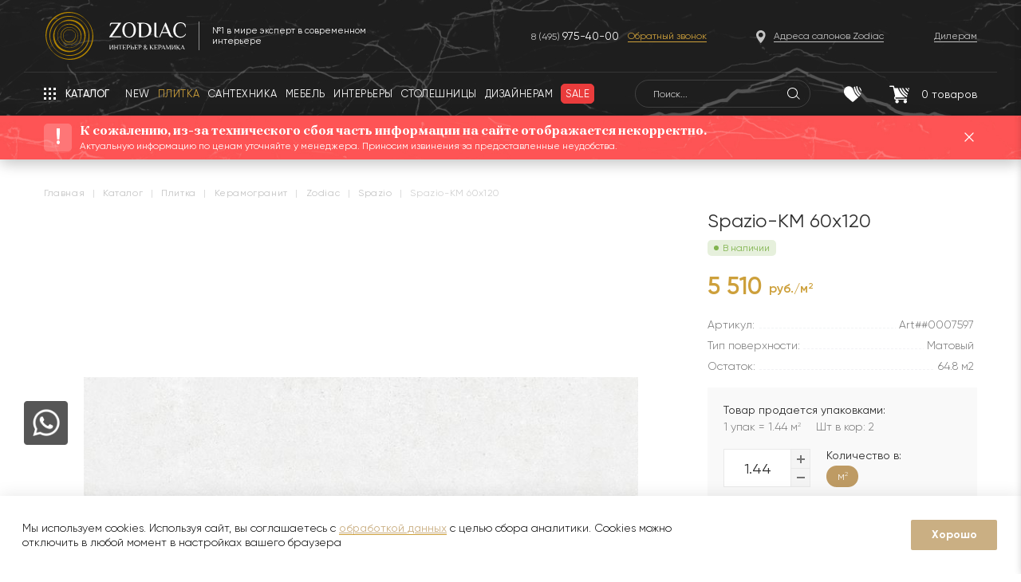

--- FILE ---
content_type: text/html; charset=UTF-8
request_url: https://zcc.ru/catalog/plitka/keramogranit/spazio_km_60x120/
body_size: 22586
content:
<!DOCTYPE html>
<html prefix="og: http://ogp.me/ns#" lang="ru" itemscope itemtype="http://schema.org/WebPage">
<head>
<link rel="preconnect" href="https://mc.yandex.ru" crossorigin /><link rel="preconnect" href="https://code.jivosite.com" crossorigin /><link rel="preconnect" href="https://connect.facebook.net" crossorigin /><link rel="preconnect" href="https://www.googletagmanager.com" crossorigin /><link rel="preconnect" href="https://vk.com" crossorigin /><link rel="preconnect" href="https://www.google-analytics.com" crossorigin /><link rel="preconnect" href="https://developers.google.com" crossorigin /><link rel="preconnect" href="https://www.doubleclickbygoogle.com" crossorigin />

    <script data-skip-moving="true">!function(){var t=document.createElement("script");t.type="text/javascript",t.async=!0,t.src='https://vk.com/js/api/openapi.js?169',t.onload=function(){VK.Retargeting.Init("VK-RTRG-1335364-7CcNz"),VK.Retargeting.Hit()},document.head.appendChild(t)}();</script>
    <noscript><img src="https://vk.com/rtrg?p=VK-RTRG-1335364-7CcNz" style="position:fixed; left:-999px;" alt=""/></noscript>

    <meta name="yandex-verification" content="099598ece5bc858a" />
    <!--<meta charset="utf-8" />  -->
        <noscript>
        <div><img src="https://mc.yandex.ru/watch/30904506" style="position:absolute; left:-9999px;" alt=""/></div>
    </noscript>
    <title>Керамогранит Spazio-KM 60x120</title>
    <link rel="canonical" href="/catalog/plitka/keramogranit/spazio_km_60x120/" />

    <meta http-equiv="Content-Type" content="text/html; charset=UTF-8" />
<meta name="robots" content="index, follow" />
<meta name="keywords" content=" " />
<meta name="description" content="Spazio-KM 60x120 по цене 5&nbsp;510 руб./м2 в интернет-магазине ZODIAC. Материал — цемент, поверхность — Матовый." />
<link rel="canonical" href="https://zcc.ru/catalog/plitka/keramogranit/spazio_km_60x120/" />
<script data-skip-moving="true">(function(w, d, n) {var cl = "bx-core";var ht = d.documentElement;var htc = ht ? ht.className : undefined;if (htc === undefined || htc.indexOf(cl) !== -1){return;}var ua = n.userAgent;if (/(iPad;)|(iPhone;)/i.test(ua)){cl += " bx-ios";}else if (/Windows/i.test(ua)){cl += ' bx-win';}else if (/Macintosh/i.test(ua)){cl += " bx-mac";}else if (/Linux/i.test(ua) && !/Android/i.test(ua)){cl += " bx-linux";}else if (/Android/i.test(ua)){cl += " bx-android";}cl += (/(ipad|iphone|android|mobile|touch)/i.test(ua) ? " bx-touch" : " bx-no-touch");cl += w.devicePixelRatio && w.devicePixelRatio >= 2? " bx-retina": " bx-no-retina";var ieVersion = -1;if (/AppleWebKit/.test(ua)){cl += " bx-chrome";}else if (/Opera/.test(ua)){cl += " bx-opera";}else if (/Firefox/.test(ua)){cl += " bx-firefox";}ht.className = htc ? htc + " " + cl : cl;})(window, document, navigator);</script>







<meta property="og:title" content="Spazio-KM 60x120"><meta property="og:description" content="В каталоге интернет-магазина ZODIAC «Интерьер&Керамика» представлена продукция крупноформатного керамогранита известных производителей."><meta property="og:url" content="https://zcc.ru/catalog/plitka/keramogranit/spazio_km_60x120/"><meta property="og:image" content="https://zcc.ru"><meta property="product:brand" content="Zodiac"><meta property="product:availability" content="in stock"><meta property="product:condition" content="new"><meta property="product:price:amount" content="5510.00"><meta property="product:price:currency" content="RUB"><meta property="product:retailer_item_id" content="Art##0007597"><meta property="og:product:id" content="Art##0007597">

    <style>
        @media only screen and (min-width: 0) and (max-width: 767px) {
            .catalog--items .catalog__item .catalog__collection-count {
                display: block !important;
            }
        }

        .main-page.marble-fixed .marble-header--main .header__menu-button,
        .marble-fixed .marble-header .header__menu-button {
            display: none;
        }

    </style>

    <!-- Yandex.Metrika counter -->

    <link rel="icon" type=" image/svg+xml" href="/local/templates/zcc/images/Favicon2.svg"/>
    <meta name="viewport" content="width=device-width, initial-scale=1.0, user-scalable=0">
    <meta name="format-detection" content="telephone=no">
    <meta property="og:type" content="website">
    <meta property="og:url" content="https://zcc.ru/catalog/plitka/keramogranit/spazio_km_60x120/">
    <meta property="og:title" content="Керамогранит Spazio-KM 60x120">
    <meta property="og:description" content="Spazio-KM 60x120 по цене 5&nbsp;510 руб./м2 в интернет-магазине ZODIAC. Материал — цемент, поверхность — Матовый.">
    <meta property="og:image" content="https://zcc.ru/zodiac_black.png">
    <meta name="cmsmagazine" content="4203b0fe3014f4dbcc0fb5566e5c2ddb"/>
    <meta name="cmsmagazine" content="05dd1571a43a773c1d44b36f091d48ca"/>
    <meta name="it-rating" content="it-rat-2a6d62a251d2ac083522335ea7eb7ae1"/>

    <style>
        .interiors__callback.active{
            right: 0!important;
        }
       input{
            box-shadow: none;
        }
    </style>
<link rel="preload" href="/bitrix/cache/css/s1_cssinliner_v3/united/e5c83d3460c121c127d1509f79e8c006.css" as="style"><link href="/bitrix/cache/css/s1_cssinliner_v3/united/e5c83d3460c121c127d1509f79e8c006.css" type="text/css"  rel="stylesheet" />
</head>
<body class="page">
<img src="https://ut.rktch.com/rt?sg=zodiac_rt" alt="" style="display: none;" width="1" height="1">
<!-- Rating Mail.ru counter -->
<script data-skip-moving="true">
var _tmr = window._tmr || (window._tmr = []);
_tmr.push({id: "3245190", type: "pageView", start: (new Date()).getTime(), pid: "USER_ID"});
(function (d, w, id) {
  if (d.getElementById(id)) return;
  var ts = d.createElement("script"); ts.type = "text/javascript"; ts.async = true; ts.id = id;
  ts.src = "https://top-fwz1.mail.ru/js/code.js";
  var f = function () {var s = d.getElementsByTagName("script")[0]; s.parentNode.insertBefore(ts, s);};
  if (w.opera == "[object Opera]") { d.addEventListener("DOMContentLoaded", f, false); } else { f(); }
})(document, window, "topmailru-code");
</script><noscript><div>
<img src="https://top-fwz1.mail.ru/counter?id=3245190;js=na" style="border:0;position:absolute;left:-9999px;" alt="Top.Mail.Ru" />
</div></noscript>
<!-- //Rating Mail.ru counter -->

<!-- Rating@Mail.ru counter dynamic remarketing appendix -->
<script data-skip-moving="true">
var _tmr = _tmr || [];
_tmr.push({
    type: 'itemView',
    productid: 'VALUE',
    pagetype: 'VALUE',
    list: 'VALUE',
    totalvalue: 'VALUE'
});
</script>
<!-- // Rating@Mail.ru counter dynamic remarketing appendix -->

<div class="mobile_menu md">
    <div class="closeicons hd" style="display:none">
        <div class="burger__line"></div>
        <div class="burger__line"></div>
        <div class="burger__line"></div>
    </div>
    <div class="mobile_menu__inner">
        <div class="mobile_menu__mobile_search">
            <div class="mobile_search">
                <form action="/search/" method="GET">
                    <input type="text" name="q" placeholder="Что вы хотите найти...">
                </form>
                <span class="mobile-header-search__icon"></span>
            </div>
        </div>
        <div class="mobile__menu">
            
	<ul class="mobile_nav">
        <li class="mobile_nav__back">Назад</li>
                    
        
                            <li>
                                        <a href="javascript:void(0);" class="root-item ">
                        <span class="root-item__text">ПЛИТКА</span>
                        <span class="root-item__link" onclick="window.location.href = '/catalog/plitka/'">(смотреть все)</span>
                    </a>
                    <ul>
            
        
        
                    
        
            
                                    <li class="  "><a href="javascript:void(window.location.href = '/catalog/plitka/keramicheskaya_plitka/');">Керамическая плитка</a></li>
                
            
        
        
                    
        
            
                                    <li class="item-selected  "><a href="javascript:void(window.location.href = '/catalog/plitka/keramogranit/');">Керамогранит</a></li>
                
            
        
        
                    
        
            
                                    <li class="  "><a href="javascript:void(window.location.href = '/catalog/plitka/krupnoformatnyy_keramogranit/');">Крупноформатный керамогранит</a></li>
                
            
        
        
                    
        
            
                                    <li class="  "><a href="javascript:void(window.location.href = '/catalog/plitka/mozaika/');">Мозаика</a></li>
                
            
        
        
                    
        
            
                                    <li class="  "><a href="javascript:void(window.location.href = '/catalog/plitka/parket_laminat_vinilovye_pokrytiya/');">Паркет, ламинат, виниловые покрытия</a></li>
                
            
        
        
                    
        
            
                                    <li class="  "><a href="javascript:void(window.location.href = '/catalog/plitka/keramicheskiy_parket/');">Керамический паркет</a></li>
                
            
        
        
                    
        
            
                                    <li class="  "><a href="javascript:void(window.location.href = '/catalog/plitka/naturalnyy_kamen/');">Натуральный камень</a></li>
                
            
        
        
                    
        
            
                                    <li class="  "><a href="javascript:void(window.location.href = '/catalog/plitka/keramogranit_12_mm_dlya_izdeliy/');">Столешницы из керамогранита 12 мм </a></li>
                
            
        
        
                    
        
            
                                    <li class="  "><a href="javascript:void(window.location.href = '/catalog/plitka/iskusstvennyy_kamen/');">Искусственный камень</a></li>
                
            
        
        
                                </ul></li>        
        
                            <li>
                                        <a href="javascript:void(0);" class="root-item wrapping-fix">
                        <span class="root-item__text">САНТЕХНИКА</span>
                        <span class="root-item__link" onclick="window.location.href = '/catalog/santekhnika/'">(смотреть все)</span>
                    </a>
                    <ul>
            
        
        
                    
        
            
                                    <li class="  "><a href="javascript:void(window.location.href = '/catalog/santekhnika/unitazy/');">Унитазы</a></li>
                
            
        
        
                    
        
            
                                    <li class="  "><a href="javascript:void(window.location.href = '/catalog/santekhnika/bide/');">Биде</a></li>
                
            
        
        
                    
        
            
                                    <li class="  "><a href="javascript:void(window.location.href = '/catalog/santekhnika/instalyatsii/');">Инсталяции</a></li>
                
            
        
        
                    
        
            
                                    <li class="  "><a href="javascript:void(window.location.href = '/catalog/santekhnika/knopki/');">Кнопки</a></li>
                
            
        
        
                    
        
            
                                    <li class="  "><a href="javascript:void(window.location.href = '/catalog/santekhnika/rakoviny/');">Раковины</a></li>
                
            
        
        
                    
        
            
                                    <li class="  "><a href="javascript:void(window.location.href = '/catalog/santekhnika/smesiteli/');">Смесители</a></li>
                
            
        
        
                    
        
            
                                    <li class="  "><a href="javascript:void(window.location.href = '/catalog/santekhnika/dushevye_paneli/');">Душевые панели</a></li>
                
            
        
        
                    
        
            
                                    <li class="  "><a href="javascript:void(window.location.href = '/catalog/santekhnika/dushevye_stoyki/');">Душевые стойки</a></li>
                
            
        
        
                    
        
            
                                    <li class="  "><a href="javascript:void(window.location.href = '/catalog/santekhnika/dushevye_ograzhdeniya/');">Душевые ограждения</a></li>
                
            
        
        
                    
        
            
                                    <li class="  "><a href="javascript:void(window.location.href = '/catalog/santekhnika/dushevye_poddony_i_trapy/');">Душевые поддоны и трапы</a></li>
                
            
        
        
                    
        
            
                                    <li class="  "><a href="javascript:void(window.location.href = '/catalog/santekhnika/vanny/');">Ванны</a></li>
                
            
        
        
                    
        
            
                                    <li class="  "><a href="javascript:void(window.location.href = '/catalog/santekhnika/dush/');">Душ</a></li>
                
            
        
        
                    
        
            
                                    <li class="  "><a href="javascript:void(window.location.href = '/catalog/santekhnika/radiatory/');">Радиаторы</a></li>
                
            
        
        
                    
        
            
                                    <li class="  "><a href="javascript:void(window.location.href = '/catalog/santekhnika/aksessuary_dlya_vannoy/');">Аксессуары для ванной</a></li>
                
            
        
        
                    
        
            
                                    <li class="  "><a href="javascript:void(window.location.href = '/catalog/santekhnika/komplektuyushchie/');">Комплектующие</a></li>
                
            
        
        
                                </ul></li>        
        
                            <li>
                                        <a href="javascript:void(0);" class="root-item ">
                        <span class="root-item__text">МЕБЕЛЬ</span>
                        <span class="root-item__link" onclick="window.location.href = '/catalog/mebel_dlya_vannoy/'">(смотреть все)</span>
                    </a>
                    <ul>
            
        
        
                    
        
            
                                    <li class="  "><a href="javascript:void(window.location.href = '/catalog/mebel_dlya_vannoy/komplekty_mebeli/');"> Комплекты мебели</a></li>
                
            
        
        
                    
        
            
                                    <li class="  "><a href="javascript:void(window.location.href = '/catalog/mebel_dlya_vannoy/zerkala/');">Зеркала</a></li>
                
            
        
        
                    
        
            
                                    <li class="  "><a href="javascript:void(window.location.href = '/catalog/mebel_dlya_vannoy/mebelnye_garnitury/');">Мебельные гарнитуры</a></li>
                
            
        
        
                    
        
            
                                    <li class="  "><a href="javascript:void(window.location.href = '/catalog/mebel_dlya_vannoy/svetilniki/');">Светильники</a></li>
                
            
        
        
                    
        
            
                                    <li class="  "><a href="javascript:void(window.location.href = '/catalog/mebel_dlya_vannoy/myagkaya_mebel/');">Мягкая мебель</a></li>
                
            
        
        
                    
        
            
                                    <li class="  "><a href="javascript:void(window.location.href = '/catalog/mebel_dlya_vannoy/stoly_i_stulya/');">Столы и стулья</a></li>
                
            
        
        
                    
        
            
                                    <li class="  "><a href="javascript:void(window.location.href = '/catalog/mebel_dlya_vannoy/shkafy/');">Шкафы</a></li>
                
            
        
        
                                </ul></li>        
        
            
                                    <li class=" "><a href="javascript:void(window.location.href = '/interiors/?type=Кухня');" class=" ">КУХНИ</a></li>
                
            
        
        
                    
        
                            <li>
                                        <a href="javascript:void(0);" class="root-item wrapping-fix">
                        <span class="root-item__text">СОПУТСТВУЮЩИЕ ТОВАРЫ</span>
                        <span class="root-item__link" onclick="window.location.href = '/catalog/soputstvuyushchie_tovary/'">(смотреть все)</span>
                    </a>
                    <ul>
            
        
        
                    
        
            
                                    <li class="  "><a href="javascript:void(window.location.href = '/catalog/soputstvuyushchie_tovary/kley_1/');">Клей</a></li>
                
            
        
        
                    
        
            
                                    <li class="  "><a href="javascript:void(window.location.href = '/catalog/soputstvuyushchie_tovary/dekorativnye_profili_plintusa/');">Декоративные профили, плинтуса</a></li>
                
            
        
        
                    
        
            
                                    <li class="  "><a href="javascript:void(window.location.href = '/catalog/soputstvuyushchie_tovary/zatirka_1/');">Затирка</a></li>
                
            
        
        
                                </ul></li>        
        
                            <li>
                                        <a href="javascript:void(0);" class="root-item wrapping-fix">
                        <span class="root-item__text">Товары с экспозиции</span>
                        <span class="root-item__link" onclick="window.location.href = '/catalog/exposition/'">(смотреть все)</span>
                    </a>
                    <ul>
            
        
        
                    
        
            
                                    <li class="  "><a href="javascript:void(window.location.href = '/catalog/exposition/mebel/');">МЕБЕЛЬ</a></li>
                
            
        
        
                    
        
            
                                    <li class="  "><a href="javascript:void(window.location.href = '/catalog/exposition/plitka_1/');">ПЛИТКА</a></li>
                
            
        
        
                    
        
            
                                    <li class="  "><a href="javascript:void(window.location.href = '/catalog/exposition/santekhnika_1/');">САНТЕХНИКА</a></li>
                
            
        
        
                                </ul></li>        
        
            
                                    <li class=" interery__hidden"><a href="javascript:void(window.location.href = '/interiors/');" class=" ">ИНТЕРЬЕРЫ</a></li>
                
            
        
        
    
    
        <li class="salon_address"><a href="javascript:void(window.location.href = '/where_buy/');"><span>Адреса салонов</span></a></li>

					</ul>

        </div>
                    <div class="mobile_menu__bottom">
                <div class="mobile_menu__phone">
                    <a href="tel:+74959754000" class="header__phone">+7 (495) <span
                                class="header__phone--bigger">975-40-00</span></a>
                </div>
                <div class="mobile_menu__button">
                    <button class="z-button openCallbackForm">Заказать обратный звонок</button>
                </div>
            </div> <!-- mobile_menu__bottom -->
            </div>
</div> <!-- mobile_menu -->

<div class="wrapper">

            <header class="marble-header">
            <div class="header__inner header__background">
                <div class="container">
                    <div class="header__content">
                        <div class="header__top">
                            <div class="header-top__inner flex-row">
                                <span class="header__menu-button header__menu-button--dropdown header__menu-button--mobile xs"></span>
                                <div class="wrapper__shadow"></div>
                                <div class="header__logo">
                                    <div class="header-logo__inner flex-row">
                                        <div class="header-logo__image">
                                            <a href="/" class="header-logo__link">
                                                <img src="/local/templates/zcc/images/header/header-logo.svg"
                                                     alt="Zodiac - интерьер & керамика">
                                            </a>
                                        </div>
                                        <span class="header-logo__line no-xs"></span>
                                        <div class="header-logo__text no-xs">
                                            <span>№1 в мире эксперт в современном интерьере</span>
                                        </div>
                                    </div>
                                </div>
                                                                    <div class="header__phones no-md">
                                        <div class="header-phones__inner">
                                            <a href="tel:+74959754000" class="header__phone">8 (495) <span
                                                        class="header__phone--bigger">975-40-00</span></a>

                                            <span class="header-phone__callback openCallbackForm">Обратный звонок</span>
                                        </div>
                                    </div>
                                                                <div class="header__address no-md">
                                    <div class="header-address__inner">
                                        <a href="javascript:void(window.location.href = '/where_buy/');"
                                           class="header-address__link"><span>Адреса салонов Zodiac</span></a>
                                    </div>
                                </div>
                                <div class="header__diler no-md">
                                    <div class="header-diler__inner">
                                        <a href="javascript:void(window.location.href = '/about/fordealers/');"
                                           class="header-diler__link"><span>Дилерам</span></a>
                                    </div>
                                </div>
                            </div>
                        </div>
                        <div class="header__bottom flex-row">
                            <div class="header-bottom__inner flex-row">
                                <div class="header__nav">
                                    <div class="header-nav__inner flex-row no-xs">
                                        <div class="header-fixed__logo">
                                            <a href="/" class="header-logo__link">
                                                <img src="/local/templates/zcc/images/header/header-logo.svg"
                                                     alt="Zodiac - интерьер & керамика">
                                            </a>
                                        </div>
                                        <span class="header__menu-button header__menu-button--dropdown"><span
                                                    class="no-md">Каталог</span><span class="md">Меню</span></span>
                                        <nav class="header__nav-list" itemscope
                                             itemtype="http://schema.org/SiteNavigationElement">
                                            
<ul class="topmenu__row fade-hover" itemprop="about" itemscope itemtype="http://schema.org/ItemList">
			<li class="" itemprop="itemListElement" itemscope itemtype="http://schema.org/ItemList"><a href="/new/" itemprop="url"><span>NEW</span></a><meta itemprop="name" content="NEW" /></li>
	
			<li class="" itemprop="itemListElement" itemscope itemtype="http://schema.org/ItemList"><a itemprop="url" href="/catalog/plitka/" class="selected"><span>Плитка</span></a><meta itemprop="name" content="Плитка" /></li>
	
			<li class="" itemprop="itemListElement" itemscope itemtype="http://schema.org/ItemList"><a href="/catalog/santekhnika/" itemprop="url"><span>Сантехника</span></a><meta itemprop="name" content="Сантехника" /></li>
	
			<li class="" itemprop="itemListElement" itemscope itemtype="http://schema.org/ItemList"><a href="/catalog/mebel_dlya_vannoy/" itemprop="url"><span>Мебель</span></a><meta itemprop="name" content="Мебель" /></li>
	
			<li class="" itemprop="itemListElement" itemscope itemtype="http://schema.org/ItemList"><a href="/interiors/" itemprop="url"><span>Интерьеры</span></a><meta itemprop="name" content="Интерьеры" /></li>
	
			<li class="" itemprop="itemListElement" itemscope itemtype="http://schema.org/ItemList"><a href="/catalog/plitka/keramogranit_12_mm_dlya_izdeliy/" itemprop="url"><span>Столешницы</span></a><meta itemprop="name" content="Столешницы" /></li>
	
			<li class="" itemprop="itemListElement" itemscope itemtype="http://schema.org/ItemList"><a href="/design/" itemprop="url"><span>Дизайнерам</span></a><meta itemprop="name" content="Дизайнерам" /></li>
	
			<li class="" itemprop="itemListElement" itemscope itemtype="http://schema.org/ItemList"><a href="/sale/" itemprop="url"><span>Sale</span></a><meta itemprop="name" content="Sale" /></li>
	
</ul>
                                        </nav>
                                                                                    <div class="header__phones no-md">
                                                <div>
                                                    <a href="tel:+74959754000" class="header__phone">8 (495) <span
                                                                class="header__phone--bigger">975-40-00</span></a>
                                                </div>
                                                <div>
                                                    <span class="header-phone__callback openCallbackForm">Обратный звонок</span>
                                                </div>
                                            </div>
                                                                                

    <div class="header__search no-md">
        <form id="marble-search-form" class="search_active" action="/search/">
            <input id="title-search-input__1" type="text" name="q" placeholder="Поиск..."
                   value=""
                   autocomplete="off" class="header-search__input"/>
        </form>
        <span class="header-search__icon" id="js-marble-search"></span>

        <div id="title-search-input3" style="display:none;"></div>

    </div>

<input type="hidden" class="search_index2" value="1">
<style>
    .search-button {
        font-size: 1.2em !important;
    }

    .search-query {
        background: #F8F7F7 !important;
        border-color: #D9D9D9 !important;
        width: 99% !important;
        font-size: 1.3em !important;
    }
</style>
<style>
    .marble-header .header__bottom {
        overflow: visible;
    }

    .header__search--list-wrap {
        position: absolute;
        top: 40px;
        left: 0;
        z-index: 999999;
        width: 440px;
        display: none;
    }

    .header__search.active .header__search--list-wrap,
    .search-page form.search_active .header__search--list-wrap {
        display: block;
    }

    .header__search--list {
        background: #FFFFFF;
        box-shadow: 0px 0px 15px rgb(0 0 0 / 10%);
        border-radius: 7px;
        overflow: hidden;
    }

    .header__search--list-row,
    .header__search--list-row a {
        display: flex;
        align-items: center;
        position: relative;
    }

    .header__search--list-row {
        transition: background .3s ease-out;
    }

    .header__search--list-row a {
        padding: 4px 10px 4px 20px;
        min-height: 57px;
        width: 100%;
    }

    .header__search--list-row:hover {
        background: #F9F9F9;
    }

    .header__search--list-row:hover + .header__search--list-row a:after,
    .header__search--list-row:hover a:after {
        background: transparent;
    }

    .header__search--list-row a:hover {
        border-bottom: none;
    }

    .header__search--list-row a:after {
        content: '';
        display: block;
        position: absolute;
        right: 10px;
        top: 0;
        height: 1px;
        width: calc(100% - 85px);
        background: #E5E5E5;
        transition: background .3s ease-out;
    }

    .header__search--list-row .search__list--img {
        display: flex;
        display: flex;
        align-items: center;
        justify-content: center;
        width: 40px;
        min-width: 40px;
        height: 40px;
        margin-right: 15px;
    }

    .header__search--list-row .search__list--info {
        display: flex;
        align-items: center;
        justify-content: space-between;
        width: calc(100% - 55px);
    }

    .header__search--list-row.all-results .search__list--info {
        width: 100%;
        position: relative;
    }

    .header__search--list-row.all-results .search__list--info:after {
        content: url('/local/templates/zcc/images/search__list--type.svg');
        position: absolute;
        right: 10px;
        top: 0;
    }

    .header__search--list-row .search__list--title {
        display: flex;
        flex-direction: column;
        align-items: flex-start;
        font-family: Gilroy;
        font-weight: normal;
        font-size: 14px;
        line-height: 16px;
        color: #2D2D2D;
        width: 100%;
    }

    .header__search--list-row .search__list--title .title {
        text-align: left;
        font-size: 14px;
        line-height: 16px;
        color: #2D2D2D;
        max-width: 79%;
        overflow: hidden;
        display: -webkit-box;
        -webkit-line-clamp: 2;
        -webkit-box-orient: vertical;
    }

    .header__search--list-row .search__list--title .subtitle {
        font-size: 12px;
        line-height: 14px;
        color: #747474;
        margin-top: 2px;
    }

    .header__search--list-row .search__list--type {
        font-size: 12px;
        line-height: 13px;
        text-align: right;
        color: #747474;
        padding-right: 22px;
        position: relative;
        margin-right: 10px;
    }

    .header__search--list-row .search__list--type:after {
        content: url('/local/templates/zcc/images/search__list--type.svg');
        position: absolute;
        right: 0;
        top: 0;
    }

    .search-page h1 {
        margin-top: 22px;
        margin-bottom: 29px;
    }

    div.search-page input.search-query {
        padding-left: 50px;
        background-color: #F4F4F4;
        border: 1px solid #E5E5E5;
        border-radius: 30px;

        background-repeat: no-repeat !important;
        background-position: 14px 7px !important;
        font-weight: normal;
        font-size: 14px;
        line-height: 16px;
        color: #2D2D2D;
        background-image: url('/local/templates/zcc/images/search-query-icon.svg') !important;
    }

    .search-page form.search_active {
        position: relative;
    }

    .search-page form.search_active .header__search--list-wrap {
        width: 620px;
        left: -10px;
        top: -10px;
    }

    .search-page form.search_active .header__search--list {
        padding-top: 45px;
    }

    .search-page form.search_active table {
        z-index: 9999999;
        position: relative;
    }

    .search-page form.search_active .header__search--list-row:first-child a:after {
        background: transparent;
    }

    .search-page form.search_active .header__search--list-row .search__list--title .title {
        max-width: 95%;
    }

    .marble-header .header__nav {
        overflow: visible;
    }

    .marble-header .header-fixed__logo {
        display: none;
    }

    body.page.marble-fixed .marble-header .header-fixed__logo {
        display: block;
    }

    body.page .header__search--list-wrap {
        width: 400px;
    }

    @media only screen and (min-width: 0) and (max-width: 1690px) {
        .header__search--list-wrap {
            width: 420px;
        }
    }

    @media only screen and (min-width: 0) and (max-width: 1280px) {
        .header__search--list-wrap {
            width: 340px;
        }

        body.page .header__search--list-wrap {
            width: 400px;
        }
    }

    @media only screen and (min-width: 0) and (max-width: 1220px) {
        body.page .header__search--list-wrap {
            width: 380px;
        }
    }

    @media only screen and (min-width: 0) and (max-width: 767px) {
        .search-page form.search_active .header__search--list-wrap {
            max-width: 620px;
            width: calc(100% + 20px);
        }
    }

    .search-page form.search_active .header__search--list-wrap {
        width: 620px;
        left: -10px;
        top: -10px;
    }
</style>

                                    </div>
                                </div>
                                <div class="header__panel">
                                    <div class="header-panel__inner">
                                        <div class="header__buttons flex-row">
                                            <div class="header__favorites dblock header__button-container">
                                                <a href="javascript:void(window.location.href = '/search/');"
                                                   class="header__button"> <span class="header-search__icon1"
                                                                                 id="js-marble-search"></span></a>
                                            </div>
                                            <div class="header__favorites header__button-container">
                                                                                                <a href="javascript:void(window.location.href = '/favorite/');"
                                                   class="header__button">
                                                    <img src="/local/templates/zcc/images/header/header-heart-icon.svg"
                                                         class="header-button__icon" alt="Избранное">
                                                    <span class="header-button__count"
                                                          id="favor_count" style="display:none;">0</span>
                                                </a>
                                            </div>

                                            <div id="bx_basketFKauiI" class="header__basket header__button-container"><!--'start_frame_cache_bx_basketFKauiI'--><a href="/personal/cart/" class="header__button">
    <img src="/local/templates/zcc/images/header/header-basket-icon.svg" class="header-button__icon" alt="Корзина">
        <span class="header-button__count">0<span class="header-button__count-phrase no-xs">&nbsp;товаров</span></span>
</a>
<!--'end_frame_cache_bx_basketFKauiI'--></div>
                                        </div>
                                    </div>
                                </div>
                            </div>
                        </div>
                    </div>
                    <div class="header__notch no-xs"></div>
                </div>
            </div>
            <div class="header__dropdown-menu no-md">
                <div class="container">
                    

<div class="cat-menu">
    <div class="cat-menu__back"></div>
    <div class="cat-menu__shadow"></div>
    <ul class="cat-menu__list">
            
                

        
                            <li><a href="javascript:void(window.location.href = '/catalog/plitka/');" class="root-item-selected">ПЛИТКА</a>
                    <ul>
            

        
        
            
                

        
            
                                    <li class="">
                        <a href="javascript:void(window.location.href = '/catalog/plitka/keramicheskaya_plitka/');">Керамическая плитка</a>
                    </li>
                
            
        
        
            
                

        
            
                                    <li class="item-selected">
                        <a href="javascript:void(window.location.href = '/catalog/plitka/keramogranit/');">Керамогранит</a>
                    </li>
                
            
        
        
            
                

        
            
                                    <li class="">
                        <a href="javascript:void(window.location.href = '/catalog/plitka/krupnoformatnyy_keramogranit/');">Крупноформатный керамогранит</a>
                    </li>
                
            
        
        
            
                

        
            
                                    <li class="">
                        <a href="javascript:void(window.location.href = '/catalog/plitka/mozaika/');">Мозаика</a>
                    </li>
                
            
        
        
            
                

        
            
                                    <li class="">
                        <a href="javascript:void(window.location.href = '/catalog/plitka/parket_laminat_vinilovye_pokrytiya/');">Паркет, ламинат, виниловые покрытия</a>
                    </li>
                
            
        
        
            
                

        
            
                                    <li class="">
                        <a href="javascript:void(window.location.href = '/catalog/plitka/keramicheskiy_parket/');">Керамический паркет</a>
                    </li>
                
            
        
        
            
                

        
            
                                    <li class="">
                        <a href="javascript:void(window.location.href = '/catalog/plitka/naturalnyy_kamen/');">Натуральный камень</a>
                    </li>
                
            
        
        
            
                

        
            
                                    <li class="">
                        <a href="javascript:void(window.location.href = '/catalog/plitka/keramogranit_12_mm_dlya_izdeliy/');">Столешницы из керамогранита 12 мм </a>
                    </li>
                
            
        
        
            
                

        
            
                                    <li class="">
                        <a href="javascript:void(window.location.href = '/catalog/plitka/iskusstvennyy_kamen/');">Искусственный камень</a>
                    </li>
                
            
        
        
            
                    </ul></li>                

        
                            <li><a href="javascript:void(window.location.href = '/catalog/santekhnika/');" class="root-item">САНТЕХНИКА</a>
                    <ul>
            

        
        
            
                

        
            
                                    <li class="">
                        <a href="javascript:void(window.location.href = '/catalog/santekhnika/unitazy/');">Унитазы</a>
                    </li>
                
            
        
        
            
                

        
            
                                    <li class="">
                        <a href="javascript:void(window.location.href = '/catalog/santekhnika/bide/');">Биде</a>
                    </li>
                
            
        
        
            
                

        
            
                                    <li class="">
                        <a href="javascript:void(window.location.href = '/catalog/santekhnika/instalyatsii/');">Инсталяции</a>
                    </li>
                
            
        
        
            
                

        
            
                                    <li class="">
                        <a href="javascript:void(window.location.href = '/catalog/santekhnika/knopki/');">Кнопки</a>
                    </li>
                
            
        
        
            
                

        
            
                                    <li class="">
                        <a href="javascript:void(window.location.href = '/catalog/santekhnika/rakoviny/');">Раковины</a>
                    </li>
                
            
        
        
            
                

        
            
                                    <li class="">
                        <a href="javascript:void(window.location.href = '/catalog/santekhnika/smesiteli/');">Смесители</a>
                    </li>
                
            
        
        
            
                

        
            
                                    <li class="">
                        <a href="javascript:void(window.location.href = '/catalog/santekhnika/dushevye_paneli/');">Душевые панели</a>
                    </li>
                
            
        
        
            
                

        
            
                                    <li class="">
                        <a href="javascript:void(window.location.href = '/catalog/santekhnika/dushevye_stoyki/');">Душевые стойки</a>
                    </li>
                
            
        
        
            
                

        
            
                                    <li class="">
                        <a href="javascript:void(window.location.href = '/catalog/santekhnika/dushevye_ograzhdeniya/');">Душевые ограждения</a>
                    </li>
                
            
        
        
            
                

        
            
                                    <li class="">
                        <a href="javascript:void(window.location.href = '/catalog/santekhnika/dushevye_poddony_i_trapy/');">Душевые поддоны и трапы</a>
                    </li>
                
            
        
        
            
                

        
            
                                    <li class="">
                        <a href="javascript:void(window.location.href = '/catalog/santekhnika/vanny/');">Ванны</a>
                    </li>
                
            
        
        
            
                

        
            
                                    <li class="">
                        <a href="javascript:void(window.location.href = '/catalog/santekhnika/dush/');">Душ</a>
                    </li>
                
            
        
        
            
                

        
            
                                    <li class="">
                        <a href="javascript:void(window.location.href = '/catalog/santekhnika/radiatory/');">Радиаторы</a>
                    </li>
                
            
        
        
            
                

        
            
                                    <li class="">
                        <a href="javascript:void(window.location.href = '/catalog/santekhnika/aksessuary_dlya_vannoy/');">Аксессуары для ванной</a>
                    </li>
                
            
        
        
            
                

        
            
                                    <li class="">
                        <a href="javascript:void(window.location.href = '/catalog/santekhnika/komplektuyushchie/');">Комплектующие</a>
                    </li>
                
            
        
        
            
                    </ul></li>                

        
                            <li><a href="javascript:void(window.location.href = '/catalog/mebel_dlya_vannoy/');" class="root-item">МЕБЕЛЬ</a>
                    <ul>
            

        
        
            
                

        
            
                                    <li class="">
                        <a href="javascript:void(window.location.href = '/catalog/mebel_dlya_vannoy/komplekty_mebeli/');"> Комплекты мебели</a>
                    </li>
                
            
        
        
            
                

        
            
                                    <li class="">
                        <a href="javascript:void(window.location.href = '/catalog/mebel_dlya_vannoy/zerkala/');">Зеркала</a>
                    </li>
                
            
        
        
            
                

        
            
                                    <li class="">
                        <a href="javascript:void(window.location.href = '/catalog/mebel_dlya_vannoy/mebelnye_garnitury/');">Мебельные гарнитуры</a>
                    </li>
                
            
        
        
            
                

        
            
                                    <li class="">
                        <a href="javascript:void(window.location.href = '/catalog/mebel_dlya_vannoy/svetilniki/');">Светильники</a>
                    </li>
                
            
        
        
            
                

        
            
                                    <li class="">
                        <a href="javascript:void(window.location.href = '/catalog/mebel_dlya_vannoy/myagkaya_mebel/');">Мягкая мебель</a>
                    </li>
                
            
        
        
            
                

        
            
                                    <li class="">
                        <a href="javascript:void(window.location.href = '/catalog/mebel_dlya_vannoy/stoly_i_stulya/');">Столы и стулья</a>
                    </li>
                
            
        
        
            
                

        
            
                                    <li class="">
                        <a href="javascript:void(window.location.href = '/catalog/mebel_dlya_vannoy/shkafy/');">Шкафы</a>
                    </li>
                
            
        
        
            
                    </ul></li>                                    

        
            
                                    <li>
                        <a href="javascript:void(window.location.href = '/interiors/?type=Кухня');" class="root-item">
                            КУХНИ                        </a>
                        <!--Чтобы отобразить бренд во вкладке "КУХНИ"-->
                                                    <ul></ul>
                                            </li>
                
            
        
        
            
                

        
                            <li><a href="javascript:void(window.location.href = '/catalog/soputstvuyushchie_tovary/');" class="root-item">СОПУТСТВУЮЩИЕ ТОВАРЫ</a>
                    <ul>
            

        
        
            
                

        
            
                                    <li class="">
                        <a href="javascript:void(window.location.href = '/catalog/soputstvuyushchie_tovary/kley_1/');">Клей</a>
                    </li>
                
            
        
        
            
                

        
            
                                    <li class="">
                        <a href="javascript:void(window.location.href = '/catalog/soputstvuyushchie_tovary/dekorativnye_profili_plintusa/');">Декоративные профили, плинтуса</a>
                    </li>
                
            
        
        
            
                

        
            
                                    <li class="">
                        <a href="javascript:void(window.location.href = '/catalog/soputstvuyushchie_tovary/zatirka_1/');">Затирка</a>
                    </li>
                
            
        
        
                                            
                    </ul></li>                

        
            
                                    <li>
                        <a href="javascript:void(window.location.href = '/interiors/');" class="root-iteminterery__hidden">
                            ИНТЕРЬЕРЫ                        </a>
                        <!--Чтобы отобразить бренд во вкладке "КУХНИ"-->
                                            </li>
                
            
        
        
    
        </ul>
</div> <!-- cat-menu -->
                </div>
            </div>
                <div class="info--attention">
        <div class="container">
            <div class="info--attention-icon">!</div>
            <div class="info--attention-text">
                                    <p class="upper"><b>К сожалению, из-за технического сбоя часть информации на сайте отображается некорректно. </b></p>
                    <p>Актуальную информацию по ценам уточняйте у менеджера. Приносим извинения за предоставленные неудобства.</p>
                            </div>
            <button class="info--attention-close"></button>
        </div>
    </div>
        </header>
        <main>
                

                <div class="container content-container">
            <div class="header__notch xs"></div>
            <section>
                <div class="r-row ajax_moy">
                    <!-- КОНТЕНТНАЯ ОБЛАСТЬ (start) -->
<div class="catalog-element">
    <meta itemprop="name" content="Spazio-KM 60x120"/>
    <meta itemprop="category" content="ПЛИТКА/Керамогранит"/>
    <input type="hidden" id="id_input" value="63532">

    <div class="r-breadcrumb" itemscope="" itemtype="http://schema.org/BreadcrumbList">
        <span itemprop="itemListElement" itemscope="" itemtype="http://schema.org/ListItem">
            <a itemprop="item" title="Главная" id="bx_breadcrumb_0" href="/"><span itemprop="name">Главная</span></a>
            <meta itemprop="position" content="1">
        </span>
        <span class="separate">|</span>
        <span itemprop="itemListElement" itemscope="" itemtype="http://schema.org/ListItem">
            <a itemprop="item" title="Каталог" id="bx_breadcrumb_1" href="/catalog/"><span itemprop="name">Каталог</span></a>
            <meta itemprop="position" content="2">
        </span>
                    <span class="separate">|</span>
            <span itemprop="itemListElement" itemscope="" itemtype="http://schema.org/ListItem">
                <a itemprop="item" title="ПЛИТКА" id="bx_breadcrumb_3" href="/catalog/plitka/"><span itemprop="name">ПЛИТКА</span></a>
                <meta itemprop="position" content="3">
            </span>
                        <span class="separate">|</span>
            <span itemprop="itemListElement" itemscope="" itemtype="http://schema.org/ListItem">
                <a itemprop="item" title="Керамогранит" id="bx_breadcrumb_4" href="/catalog/plitka/keramogranit/"><span itemprop="name">Керамогранит</span></a>
                <meta itemprop="position" content="4">
            </span>
                        <span class="separate">|</span>
            <span itemprop="itemListElement" itemscope="" itemtype="http://schema.org/ListItem">
                <a itemprop="item" title="Zodiac" id="bx_breadcrumb_5" href="/catalog/plitka/keramogranit/filter/proizvoditel-is-zodiac/apply/"><span itemprop="name">Zodiac</span></a>
                <meta itemprop="position" content="5">
            </span>
                        <span class="separate">|</span>
            <span itemprop="itemListElement" itemscope="" itemtype="http://schema.org/ListItem">
                <a itemprop="item" title="Spazio" id="bx_breadcrumb_6" href="/catalog/plitka/keramogranit/zodiac/spazio/"><span itemprop="name">Spazio</span></a>
                <meta itemprop="position" content="6">
            </span>
                    <span class="separate">|</span>
        <span itemprop="itemListElement" itemscope="" itemtype="http://schema.org/ListItem">
            <span itemprop="name">Spazio-KM 60x120</span>
            <meta itemprop="position" content="7">
        </span>
    </div>
    <div class="catalog-element__cart">
        <div class="catalog-element__slider">
            <div class="slider-main">
                                    <div class="slider__item " >
                                                    <a data-fancybox="gallery" href="/upload/iblock/2d1/g3jov6s61x5hanz8juhvmyywhst0xx7b.jpeg">
                                <picture>
                                                                            <img src="/upload/iblock/2d1/g3jov6s61x5hanz8juhvmyywhst0xx7b.jpeg" alt="Spazio-KM 60x120">
                                                                    </picture>
                            </a>
                                            </div>
                            </div>
            <div class="slider-mini">
                                                            <div class="slider__item">
                            <picture>
                                <img src="/upload/resize_cache/iblock/2d1/695_695_1/g3jov6s61x5hanz8juhvmyywhst0xx7b.jpeg" alt="Spazio-KM 60x120">
                            </picture>
                        </div>
                                                </div>
        </div>
        <div class="catalog-element__info">
            <h1>Spazio-KM 60x120</h1>
                                <div class="catalog-element__stock catalog-element__stock--available">
                        <span>В наличии</span>
                    </div>
                    
                            <div class="catalog-element__price">
                    <div class="catalog-element__price-actual">
                        <span id="bx_117848907_63532_price">5 510</span>
                                                    руб./м<sup>2</sup>
                                            </div>
                                    </div>
            
            <div class="catalog-element__information">
                                    <div class="info__row">
                        <span class="info__title"><span>Артикул:</span></span>
                        <span class="info__value">Art##0007597</span>
                    </div>
                                                    <div class="info__row">
                        <span class="info__title"><span>Тип поверхности:</span></span>
                        <span class="info__value">Матовый</span>
                    </div>
                                <div class="info__row">
                    <span class="info__title"><span>Остаток:</span></span>
                                                                <span class="info__value">64.8 м2</span>
                                    </div>
            </div>
            <div class="catalog-element__block">
                                    <div class="catalog-element__part">
                    <div class="catalog-element__quantity">
                        <div class="quantity__info">
                                                            <p class="quantity__title">Товар продается упаковками:</p>
                                <div class="quantity__row">
                                    <p class="quantity__item j-quantity__item">1 упак = 1.44 м<sup>2</sup></p>
                                    <p class="quantity__item">Шт в кор: 2</p>
                                </div>
                                                    </div>

                        <div class="quantity__choice">
                            <div class="quantity__field">

                                                                    <input type="hidden" id="prodazha_upakovkami" value="Y">
                                    <input type="text" class="quantity__input element__quantity--original" value="1.44" id="bx_117848907_63532_quantity" readonly>
                                                                <input type="hidden" id="quantity_step" value="1.44">
                                <input type="hidden" id="m2_v_upak" value="1.44">
                                <input type="hidden" id="sht_v_upak" value="2">
                                <div class="quantity__buttons">
                                    <input type="button" class="quantity__button quantity__button--up" value="+" id="bx_117848907_63532_quant_up">
                                    <input type="button" class="quantity__button quantity__button--down" value="-" id="bx_117848907_63532_quant_down">
                                </div>
                            </div>
                            <div class="quantity__hint">
                                <p>Количество в:</p>
                                <div class="quantity__measure">
                                                                            м<sup>2</sup>
                                                                    </div>
                            </div>
                        </div>
                    </div>
                    <div class="catalog-element__total">
                        <p class="total__title">Итого:</p>
                        <p class="total__value"><span id="bx_117848907_63532_price_total">7 934.40</span> руб.</p>
                    </div>
                </div>
                                                    <div class="catalog-element__part" data-entity="main-button-container" id="bx_117848907_63532_basket_actions">
                        <button class="z-button z-button--incart j-addBacket" data-id="63532">В корзину</button>
                        <button class="element__video_review j-order-video" data-callback-title="Заказать видеообзор">Заказать видеообзор</button>
                        <div class="element__favorite favor" data-id="63532" data-type="items">
                            <span>В избранноe</span>
                        </div>
                    </div>
                                <div class="catalog-element__part">
                                            <button class="z-button z-button--incart model_3d-order" data-callback-title="Заказать расчет проекта">Заказать расчет проекта</button>
                                        <button class="z-button z-button--incart model_3d-order" data-callback-title="Заказать  текстуры">Заказать текстуры</button>
                </div>
            </div>
            <div class="catalog-element__share">
                <div class="share__title">Поделиться:</div>
                <div class="share__list">
                    <a href="//telegram.me//share/url?url=http://zcc.ru/catalog/plitka/keramogranit/spazio_km_60x120/" target="_blank">
                        <img src="/upload/frontend/telegram_for_detail.svg" alt="Telegram">
                    </a>
                    <a href="//vk.com/share.php?url=http://zcc.ru/catalog/plitka/keramogranit/spazio_km_60x120/" target="_blank">
                        <img src="/upload/frontend/vk_for_detail.svg" alt="Vk">
                    </a>
                </div>
            </div>
        </div>
    </div>
    <div class="catalog-element__characteristics">
        <h2><span>Характеристики</span></h2>
        <div class="characteristics__wrap">
            <div class="characteristics__list">
                <div class="characteristics__row">
                    <p class="characteristics__title"><span>Производитель:</span></p>
                    <p class="characteristics__value">
                        <a href="/catalog/plitka/keramogranit/filter/proizvoditel-is-zodiac/apply/">Zodiac</a>
                    </p>
                </div>
                                    <div class="characteristics__row">
                        <p class="characteristics__title"><span>Коллекция:</span></p>
                        <p class="characteristics__value">
                            <a href="/catalog/plitka/keramogranit/zodiac/spazio/">Spazio</a>
                        </p>
                    </div>
                                                    <div class="characteristics__row">
                        <p class="characteristics__title"><span>SAP:</span></p>
                        <p class="characteristics__value">Art##0007597</p>
                    </div>
                                                                    <div class="characteristics__row">
                        <p class="characteristics__title"><span>Вес в кор:</span></p>
                        <p class="characteristics__value">33.0005</p>
                    </div>
                                                                    <div class="characteristics__row">
                        <p class="characteristics__title"><span>Раздел:</span></p>
                        <p class="characteristics__value">Керамогранит</p>
                    </div>
                                                    <div class="characteristics__row">
                        <p class="characteristics__title"><span>Тип плитки:</span></p>
                        <p class="characteristics__value">Универсальная</p>
                    </div>
                                                    <div class="characteristics__row">
                        <p class="characteristics__title"><span>Структура поверхности:</span></p>
                        <p class="characteristics__value">Под камень</p>
                    </div>
                                                    <div class="characteristics__row">
                        <p class="characteristics__title"><span>Цвет:</span></p>
                        <p class="characteristics__value">Белый</p>
                    </div>
                            </div>
            <div class="characteristics__action">
                <a href="javascript::void(0)" class="openCallbackForm" data-callback-title="Заказать доставку образцов">Заказать доставку образцов</a>
                <a href="javascript::void(0)" class="openCallbackForm" data-callback-title="Заказать дизайн проект">Заказать дизайн проект</a>
                <a href="javascript::void(0)" class="openCallbackForm" data-callback-title="Заказать подбор рисунка (Услуга платная)">Заказать подбор рисунка</a>
                            </div>
        </div>
    </div>

    
     
</div>

<!-- ИНТЕРЬЕРЫ -->
						<!-- ОТЗЫВЫ -->
<div class="catalog-element">
	<!-- Вывод отзывов -->
			<!--Если о товаре еще нет отзывов-->
		<div class="catalog__detail--review catalog__detail--review--empty">
			<div class="r-row dashed">
				<h2>Отзывы <span>(0)</span></h2>
			</div>
			<div class="catalog__detail--review_wrap">
				<div class="catalog__detail--review_list">
					<img src="/local/templates/zcc/images/review_empty_bg.svg" alt="">
					<div class="catalog__detail--review_info">
						<span>У товара еще нет отзывов, будьте первыми!</span>
						Расскажите о преимуществах и недостатках товара, это поможет другим покупателям сделать выбор.
					</div>
				</div>
				<div class="catalog__detail--review_btn">
					<button>Оставить отзыв</button>
				</div>
			</div>
		</div>
		<!-- Всплывающие окна -->
	<div class="wrapper__shadow--popup"></div>
	<!--Окно добавления отзыва-->
	<!-- <noindex> -->
	<div class="popup__review">
		<div class="popup__close">
		</div>
		<h2>Оставить отзыв о товаре</h2>
		<form data-action="new-review" method="post" id="uploadImages">
			<input type="hidden" name="sessid" id="sessid" value="750fffaefd5eae95b1d48e24e1cba000" />			<input type="text" value="63532" name="REVIEW_PRODUCT_ID" hidden>
			<div class="popup__review--rate">
				<label>Оцените покупку</label>
				<div class="popup__review--stars" id="review-mark">
					<span class="rating-star rating-star--fill" data-mark="1"></span>
					<span class="rating-star rating-star--fill" data-mark="2"></span>
					<span class="rating-star rating-star--fill" data-mark="3"></span>
					<span class="rating-star rating-star--fill" data-mark="4"></span>
					<span class="rating-star rating-star--fill" data-mark="5"></span>
				</div>
				<input type="hidden" id="review-mark-value" name="RATING" value="5">
			</div>
			<div class="popup__review--comment">
				<label>Поделитесь впечатлениями о товаре:</label>
				<textarea id="review_text" name="REVIEW_TEXT" placeholder="Введите текст..." required></textarea>
				<label>Ваше имя:</label>
				<input name="NAME_REVIEWS" id="name" type="text" placeholder="Введите имя..." required>
			</div>
			<div class="popup__review--photo">
				<span id="file-input-title">Добавьте фотографии</span>
				<div class="popup__review--photo_wrap" id="input-files-dropbox">
					<input type="file" id="file-input" multiple accept="image/*" style="display:none">
					<div class="file-input--wrap" id="file-input-select">
						<div class="file-input--photo">
							<img id="upload-image" src="/local/templates/zcc/images/make_photo.svg" alt="Добавьте фото">
						</div>
						<div id="file-input-list">
							<div class="file-input--text">
								<p class="no-xs">Нажмите на кнопку или перетащите <br> фото в эту область</p>
								<p class="xs">Нажмите на кнопку чтобы добавить фото</p>
								<span>до 6 изображений в формате PNG, JPEG</span>
							</div>
						</div>
					</div>
					<div class="file-input--text" id="file-input-errors" style="color: #c51f1a; margin-top: 10px;"></div>
				</div>
			</div>
            <div class="captcha_wrap">
                <div id="captcha_item_in_review" class="captcha_item"></div>
                <div class="captcha_message"></div>
            </div>
			<button id="review-form-send" name="submit" value="Submit">Отправить отзыв</button>
		</form>
	</div>
	<!-- </noindex> -->
	<!--Окно ответа на отзыв-->
	<!-- <noindex> -->
	<div class="popup__review--answer">
		<div class="popup__close">
		</div>
		<h2>Ваш ответ на комментарий</h2>
		<form data-action="new-review" method="post">
			<input type="hidden" name="sessid" id="sessid_1" value="750fffaefd5eae95b1d48e24e1cba000" />			<input type="text" value="" name="REVIEW_ID" hidden>
			<input type="text" value="63532" name="REVIEW_PRODUCT_ID" hidden>
			<div class="popup__review--answer_comment">
				<span class="catalog__review--author">Алёна Сидорова</span>
				<span class="catalog__review--date">07.02.2020 14:32</span>
				<div class="catalog__review--text">
					<p>
						“Греция в моей ванной😍. Посмотрите как шикарно смотрится))) Очень довольна покупкой!”
					</p>
				</div>
				<div class="popup__review--comment">
					<label>Ваш комментарий:</label>
					<textarea id="review_text_answer" name="REVIEW_TEXT" placeholder="Введите текст..." required></textarea>
					<label>Ваше имя:</label>
					<input name="NAME_REVIEWS" id="name_answer" type="text" placeholder="Введите имя..." required>
				</div>
                <div class="captcha_wrap">
                    <div id="captcha_item_in_review_answer" class="captcha_item"></div>
                    <div class="captcha_message"></div>
                </div>
				<button id="review-form-send_answer" name="submit" value="Submit">Отправить комментарий</button>
			</div>
		</form>
	</div>
	<!-- </noindex> -->
	<!--Окно "Отзыв отправлен"-->
	<!-- <noindex> -->
	<div class="popup__review--send">
		<div class="popup__close">
		</div>
		<h2 class="no-md xs">Ваш ответ на комментарий</h2>
		<div class="popup__review--send-wrap">
			<img src="/local/templates/zcc/images/detail_plane.svg" alt="">
			<h2>Ваш отзыв отправлен</h2>
			<p>Отзыв будет опубликован на сайте после проверки модератором</p>
			<button>Закрыть</button>
		</div>
	</div>
	<!-- </noindex> -->
	<!-- ОТЗЫВЫ - end -->
	<div class="catalog__element-advantages" data-status="out-of-prod">
		<div class="main-page__advantages">
        <div class="main-page__advantages-list slick__class flex flex-row" id="main-page-advantages">
            <div class="main-page__advantage-item flex flex-row">
                    <img src="/local/templates/zcc/images/main-advantages-images/svg/4.svg"
                         alt="4 фирменных салона"
                         class="advantage__image">
                <div class="advantage__text flex flex-column">
                    <span>фирменных</span>
                    <span>салона</span>
                </div>
            </div>
            <div class="main-page__advantage-item flex flex-row">
                    <img src="/local/templates/zcc/images/main-advantages-images/svg/27.svg"
                         alt="27 лет на рынке"
                         class="advantage__image">
                <div class="advantage__text flex flex-column">
                    <span>лет на</span>
                    <span>рынке</span>
                </div>
            </div>
            <div class="main-page__advantage-item flex flex-row">
                    <img src="/local/templates/zcc/images/main-advantages-images/svg/key.svg"
                         alt="Реализация интерьера под ключ"
                         class="advantage__image">
                <div class="advantage__text flex flex-column">
                    <span>Реализация интерьера под</span>
                    <span>Ключ в каждом салоне</span>
                </div>
            </div>
            <div class="main-page__advantage-item flex flex-row">
                    <img src="/local/templates/zcc/images/main-advantages-images/svg/shield.svg"
                         alt="Гарантия подлинности продукта"
                         class="advantage__image">
                <div class="advantage__text flex flex-column">
                    <span>Гарантия подлинности</span>
                    <span>продукта</span>
                </div>
            </div>
            <div class="main-page__advantage-item flex flex-row">
                    <img src="/local/templates/zcc/images/main-advantages-images/svg/30k.svg"
                         alt="30000 позиций в наличии"
                         class="advantage__image">
                <div class="advantage__text flex flex-column">
                    <span>позиций&nbsp;&nbsp;&nbsp;&nbsp;&nbsp;&nbsp;&nbsp;</span>
                    <span>в наличии</span>
                </div>
            </div>
            <div class="main-page__advantage-item flex flex-row">
                    <img src="/local/templates/zcc/images/main-advantages-images/svg/3D.svg"
                         alt="Профессиональная 3D визуализация"
                         class="advantage__image">
                <div class="advantage__text flex flex-column">
                    <span>Профессиональная</span>
                    <span>3D визуализация</span>
                </div>
            </div>
        </div>
    </div>
	</div>
</div>

			<!-- С ЭТИМ ТОВАРОМ ПОКУПАЮТ -->
			<div class="collection__include r-row colleccca">
				<div class="include">
													</div>
			</div>
						<div class="collection__include r-row colleccca">
			<div class="include">

                                    				
                
            </div>
        </div>

    <style>
    @media only screen and (max-width: 767px) {
        .catalog__review {
            word-wrap: break-word;
            max-width: 100%;
        }
        .catalog__review--text{
            width: 85% !important;
        }
    }
    .catalog__review--text{
        width: 80%;
        word-wrap: break-word;
    }
</style>&nbsp;<!-- КОНТЕНТНАЯ ОБЛАСТЬ (end) -->

</div>
</section>
</div>
</main>
<input type="hidden" class="blog_url" value="https://zcc.ru/catalog/plitka/keramogranit/spazio_km_60x120/">
<footer itemtype="http://schema.org/WPFooter" itemscope="">
    <div class="container">
        <div class="section">
            <div class="footer__top r-row">
                <div class="footer__head xs">
                    <div class="footer__phone cell ">
                            <div class="contacts__block contacts__phone">
        <a href="tel:+78312815688">+7 (831) 281-56-88</a>
    </div>
    <a href="tel:+78002349797">8 (800) 234-97-97</a>
                    </div>
                    <div class="cell footer__callback callback"><a class="openCallbackForm" href="javascript:void(0);">Заказать звонок</a></div>
                </div>
                <table class="footer__menu r-row">
                    <thead>
                    <tr>
                        <th id="menu-about">
                            <a href="javascript:void">О Zodiac <span class="icon icon-white-arrow-top xs"></span></a>
                            
<ul class="footer__list  xs">
                            <li><a href="javascript:void(window.location.href = '/about/')">О компании</a></li>
        
                        <li><a href="javascript:void(window.location.href = '/news/')">Новости</a></li>
        
                        <li><a href="javascript:void(window.location.href = '/brands/')">Бренды</a></li>
        
                        <li><a href="javascript:void(window.location.href = '/about/fordealers/')">Дилерам</a></li>
        
    </ul>
                        </th>
                        <th id="menu-forbuyers">
                            <a href="javascript:void">Покупателям <span class="icon icon-white-arrow-top xs"></span></a>
                            
<ul class="footer__list xs">
                            <li><a href="javascript:void(window.location.href = '/about/guarantee/')">Гарантии</a></li>
        
                        <li><a href="javascript:void(window.location.href = '/about/certificate/')">Сертификаты</a></li>
        
                        <li><a href="javascript:void(window.location.href = '/promo/')">Акции</a></li>
        
                        <li><a href="javascript:void(window.location.href = '/sale/')">Sale</a></li>
        
                        <li><a href="javascript:void(window.location.href = '/catalog/exposition/')">Товары с экспозиции</a></li>
        
                        <li><a href="javascript:void(window.location.href = '/interiors/')">Интерьеры</a></li>
        
                        <li><a href="javascript:void(window.location.href = '/interiors/?type=Кухня')">Кухни</a></li>
        
    </ul>
                        </th>
                        <th id="menu-service">
                            <a href="javascript:void">Услуги <span class="icon icon-white-arrow-top xs"></span></a>
                            
<ul class="footer__list xs">
                            <li><a href="javascript:void(window.location.href = '/about/delivery/')">Доставка</a></li>
        
                        <li><a href="javascript:void(window.location.href = '/dostavka-obraztsov/')">Доставка образцов</a></li>
        
                        <li><a href="javascript:void(window.location.href = '/services/3d/')">3D визуализация</a></li>
        
                        <li><a href="javascript:void(window.location.href = '/services/chief-installation/')">Услуга укладки</a></li>
        
                        <li><a href="javascript:void(window.location.href = '/services/pay_return/index.php')">Оплата и возврат</a></li>
        
                        <li><a href="javascript:void(window.location.href = '/services/videoprimerka')">Видеопримерка</a></li>
        
                        <li><a href="javascript:void(window.location.href = '/customized_product/')">Изготовление индивидуальных изделий</a></li>
        
                        <li><a href="javascript:void(window.location.href = '/interiors_project/')">Подборка интерьеров</a></li>
        
    </ul>
                        </th>
                        <th id="menu-contacts">
                            <a href="javascript:void">Контакты <span class="icon icon-white-arrow-top xs"></span></a>
                            <ul class="footer__list xs">
                                <li>
                                        <div class="contacts__block contacts__phone">
        <a href="tel:+78312815688">+7 (831) 281-56-88</a>
    </div>
    <a href="tel:+78002349797">8 (800) 234-97-97</a>
                                </li>
                                <li>
                                    г. Мытищи, Ярославское шоссе, д.118 Б                                </li>
                                <li>
                                    <div class="socials">

                                         <a href="https://vk.com/salon_zodiac" target="_blank"><img alt="Vk" src="/local/templates/zcc/images/vk.png"></a>
 <a href="https://t.me/zodiacceramics" target="_blank"><img alt="t.me" src="/upload/interiors/t.me.png"></a>                                    </div>
                                </li>
                            </ul>
                        </th>
                        <th id="menu-socials">
                            <div class="socials--inner">
                                 <a href="https://vk.com/salon_zodiac" target="_blank"><img alt="Vk" src="/local/templates/zcc/images/vk.png"></a>
 <a href="https://t.me/zodiacceramics" target="_blank"><img alt="t.me" src="/upload/interiors/t.me.png"></a>                            </div>
                        </th>
                        <th id="manager-mail">
                            <div class="email-to-manager__inner flex">
                                <a class="email-to-manager openCallbackForm-footer" href="javascript:void(0);"><span class="email-to-manager__text">Написать директору</span></a>
                            </div>
                        </th>
                    </tr>
                    </thead>
                    <tbody>
                    <tr>
                        <td>
                            
<ul class="footer__list ">
                            <li><a href="javascript:void(window.location.href = '/about/')">О компании</a></li>
        
                        <li><a href="javascript:void(window.location.href = '/news/')">Новости</a></li>
        
                        <li><a href="javascript:void(window.location.href = '/brands/')">Бренды</a></li>
        
                        <li><a href="javascript:void(window.location.href = '/about/fordealers/')">Дилерам</a></li>
        
    </ul>
                        </td>

                        <td>
                            
<ul class="footer__list ">
                            <li><a href="javascript:void(window.location.href = '/about/guarantee/')">Гарантии</a></li>
        
                        <li><a href="javascript:void(window.location.href = '/about/certificate/')">Сертификаты</a></li>
        
                        <li><a href="javascript:void(window.location.href = '/promo/')">Акции</a></li>
        
                        <li><a href="javascript:void(window.location.href = '/sale/')">Sale</a></li>
        
                        <li><a href="javascript:void(window.location.href = '/catalog/exposition/')">Товары с экспозиции</a></li>
        
                        <li><a href="javascript:void(window.location.href = '/interiors/')">Интерьеры</a></li>
        
                        <li><a href="javascript:void(window.location.href = '/interiors/?type=Кухня')">Кухни</a></li>
        
    </ul>
                        </td>

                        <td>
                            
<ul class="footer__list ">
                            <li><a href="javascript:void(window.location.href = '/about/delivery/')">Доставка</a></li>
        
                        <li><a href="javascript:void(window.location.href = '/dostavka-obraztsov/')">Доставка образцов</a></li>
        
                        <li><a href="javascript:void(window.location.href = '/services/3d/')">3D визуализация</a></li>
        
                        <li><a href="javascript:void(window.location.href = '/services/chief-installation/')">Услуга укладки</a></li>
        
                        <li><a href="javascript:void(window.location.href = '/services/pay_return/index.php')">Оплата и возврат</a></li>
        
                        <li><a href="javascript:void(window.location.href = '/services/videoprimerka')">Видеопримерка</a></li>
        
                        <li><a href="javascript:void(window.location.href = '/customized_product/')">Изготовление индивидуальных изделий</a></li>
        
                        <li><a href="javascript:void(window.location.href = '/interiors_project/')">Подборка интерьеров</a></li>
        
    </ul>
                        </td>

                        <td>
                            <div class="footer__contacts">
                                <div class="contacts">
                                                                        <div class="contacts__block contacts__phones">
                                            <div class="contacts__block contacts__phone">
        <a href="tel:+78312815688">+7 (831) 281-56-88</a>
    </div>
    <a href="tel:+78002349797">8 (800) 234-97-97</a>

                                    </div>
                                    <div class="contacts__block contacts__mail">
                                        <a href="mailto:zodiac@zcc.ru">zodiac@zcc.ru</a>
                                    </div>
                                    <!--div class="contacts__block contacts__point"><a href="/where_buy/#bx_3218110189_29484">Outlet Porcelanosa Grupo</a></div-->
                                    <div class="contacts__block contacts__point"><a href="javascript:void(window.location.href = '/where_buy/')">Адреса
                                            салонов</a></div>
                                </div>
                            </div>

                        </td>

                        <td>
                            <div class="email-to-manager__inner email-to-manager__inner--desktop flex">
                                <a class="email-to-manager openCallbackForm-footer" href="javascript:void(0);"><span class="email-to-manager__text">Написать директору</span></a>
                            </div>
                        </td>
                        <td></td>
                    </tr>
                    </tbody>
                </table>
                <div class="footer__inform no-xs">
                    Информация, опубликованная на Сайте, носит общий характер и служит для ознакомительных целей, не является публичной офертой. В силу ст. 1259 Гражданского кодекса РФ фотографии относятся к объектам авторского права. Использование фотографических произведений без согласия правообладателя ООО "ПРЕМИУМ ПЛИТКА" ИНН 5029186237 не допускается                </div>
            </div> <!-- footer__top -->
            <div class="footer__bottom table">
                <div class="footer__copy cell">
                    <span>© 2008-2026</span> Zodiac Интерьер&Керамика
                    <span class="separate no-xs">|</span>
                    <a onclick="window.open('/policy/', '_blank');" href="javascript:void(0);" rel="nofollow" class="no-xs">Политика конфиденциальности</a>
                </div>
<!--            </div>-->
            </div> <!-- footer__bottom -->
        </div>
    </div>
    <a target="_blank" href="https://api.whatsapp.com/send?phone=79167675499&amp;text=&amp;source=&amp;data=&amp;app_absent=" class="whatsapp-fix">
        <img src="/images/whatsapp.png" alt="Whats app">
    </a>
</footer>

<!--Куки-->
<div id="cookie-notification" class="cookie-notification hidden_cookies">
    <p class="cookie-text"> Мы используем cookies. Используя сайт, вы соглашаетесь с <a
                href="/policy/">обработкой данных</a> с целью сбора аналитики. Cookies можно отключить в любой момент в настройках вашего браузера
    </p>
    <button id="accept-cookie">Хорошо</button>
</div>

</div> <!-- wrapper -->
<div class="popups-form"></div>
<!-- <noindex> -->
<div class="popups-form__form">
    <span class="popups-form__form-close"><span></span></span>
    <form method="post">
        <input id="input-formname" type="hidden" name="formname" value="Оставить заявку на проект">
        <input type="hidden" name="sessid" id="sessid_2" value="750fffaefd5eae95b1d48e24e1cba000" />        <h2>Оставить заявку на проект</h2>

        <div id="popups-callback_form"></div>
        <label for="input-text_form">Имя<span>*</span>:</label>
        <input class="clear-after-submit" id="input-text_form" type="text" maxlength="32" name="NAME" required="required"
               placeholder="Введите вашe имя...">

        <label for="input-phone_form">Телефон<span>*</span>:</label>
        <input class="clear-after-submit" id="input-phone_form" type="tel" name="PHONE" required="required" placeholder="+7 (___) ___ __ __">

        <label for="input-email_form">E-mail:</label>
        <input class="for-footer-after clear-after-submit" id="input-email_form" type="email" name="EMAIL" placeholder="Введите ваш e-mail...">

        <div class="form__connect_block">
            <label for="input-connect-text">Как с вами связаться?</label>
            <input class="clear-after-submit" id="input-connect-text" type="text" name="CONNECT_WAY"  placeholder="Например, WhatsApp...">
        </div>

        <div class="text_leybal form__comment_block" style="display: none">
            <label for="input-text">Комментарий:</label>
            <input class="for-footer-btn clear-after-submit" id="input-text" type="TEXT" name="COMENT"  placeholder="Введите ваш комментарий...">
        </div>

        <div class="captcha_wrap">
            <div id="captcha_item_in_popups_form" class="captcha_item"></div>
            <div class="captcha_message"></div>
        </div>

        <div class="checkbox">
            <input type="checkbox" required="required">
            <div class="checkbox-block">
                <img src="/local/templates/zcc/images/popups-checkbox.svg" alt="" style="display: none">
                <div class="checkbox-block-el"></div>
            </div>
            <!-- <noindex> -->
            <span> Нажав «Отправить», вы соглашаетесь с <a onclick="window.open('/policy/', '_blank');" href="javascript:void(0);" rel="nofollow">Политикой конфиденциальности</a> компании ПРЕМИУМ ПЛИТКА</span>
            <!-- </noindex> -->
        </div>
        <div class="checkbox">
            <input type="checkbox" required="required">
            <div class="checkbox-block checkbox-block-new">
                <img src="/local/templates/zcc/images/popups-checkbox.svg" alt="" style="display: none">
                <div class="checkbox-block-el"></div>
            </div>
            <!-- <noindex> -->
            <span> Я согласен(а) на получение рекламно-информационных рассылок компании ПРЕМИУМ ПЛИТКА</span>
            <!-- </noindex> -->
        </div>
        
        
        
        
                <input type="submit" value="Отправить">

    </form>
</div>
<!-- </noindex> -->

<!-- <noindex> -->
<div class="popups-form-service"></div>
<div class="popups-form__form">
    <span class="popups-form__form-close"><span></span></span>
    <form method="post" id="service-callback">
        <!--<input id="input-formname" type="hidden" name="formname" value="Оставить заявку на проект">-->
        <input type="hidden" name="sessid" id="sessid_3" value="750fffaefd5eae95b1d48e24e1cba000" />        <h2>Оставить заявку</h2>

        <div id="popups-callback"></div>
        <label for="input-text">Имя <span>*</span>:</label>
        <input class="clear-after-submit" id="input-text" type="text" maxlength="32" name="NAME" required="required"
               placeholder="Введите вашe имя...">

        <label for="input-phone">Телефон <span>*</span>:</label>
        <input class="clear-after-submit" id="input-phone" type="tel" name="PHONE" required="required" placeholder="+7 (___) ___ __ __">

        <label for="input-email">E-mail:</label>
        <input class="for-footer-after clear-after-submit" id="input-email" type="email" name="EMAIL" placeholder="Введите ваш e-mail...">
        
        <label for="appeal-type">Обращение</label>
        <select name="APPEAL_TYPE" id="appeal-type"> <!--Supplement an id here instead of using 'name'-->
            <option value="guaranty" selected>По гарантии</option>
            <option value="other">Нет гарантии</option>
        </select>

        <!--<label class="for-footer-btn" for="input-email">Комментарий <span>*</span>:</label>
        <input class="for-footer-btn clear-after-submit" id="input-text" type="TEXT" name="COMENT" required="required" placeholder="Введите ваш комментарий...">-->

        <div class="captcha_wrap">
            <div id="captcha_item_in_popups_service_form" class="captcha_item"></div>
            <div class="captcha_message"></div>
        </div>

        <div class="checkbox">
            <input type="checkbox" required="required">
            <div class="checkbox-block">
                <img src="/local/templates/zcc/images/popups-checkbox.svg" alt="" style="display: none">
                <div class="checkbox-block-el"></div>
            </div>
            <!-- <noindex> -->
            <span> Нажав «Отправить», Вы даете согласие на обработку своих персональных данных и соглашаетесь с <a onclick="window.open('/policy/', '_blank');" href="javascript:void(0);" rel="nofollow">Политикой конфиденциальности</a> компании ПРЕМИУМ ПЛИТКА</span>
            <!-- </noindex> -->
        </div>

        <div class="checkbox">
            <input type="checkbox" required="required">
            <div class="checkbox-block checkbox-block-new">
                <img src="/local/templates/zcc/images/popups-checkbox.svg" alt="" style="display: none">
                <div class="checkbox-block-el"></div>
            </div>
            <!-- <noindex> -->
            <span>Я согласен(а) на получение рекламно-информационных рассылок компании ПРЕМИУМ ПЛИТКА</span>
            <!-- </noindex> -->
        </div>
        
        
        
        
                <input id="input_url" type="hidden" name="urls" value="https://zcc.ru/catalog/plitka/keramogranit/spazio_km_60x120/">

        <input type="submit" value="Отправить">

    </form>
</div>
<!-- </noindex> -->

<div class="mobile_phone">
    <a href="tel:+74959754000" class="mobile_phone-link">Получить консультацию</a>
</div>
<!-- Yandex.Metrika counter -->

<!-- Yandex.Metrika counter -->

<!-- /Yandex.Metrika counter -->

<!-- Информационное сообщение внизу экрана -> -->
<!--<div class="promorion__banner">-->
<!--    <a href="/where_buy/">-->
<!--        <div class="promorion__banner--close"></div>-->
<!--        <div class="container">-->
<!--            <div class="promotion__banner--inner">-->
<!--                <div class="promotion__banner--text">-->
<!--                    <div class="promotion__banner--title">Изменение графика работы салонов </div>-->
<!--                    <div class="promotion__banner--title"><span class="highlighted">с 31 декабря по 9 января</span></div>-->
<!--                </div>-->
<!--                <div class="promotion__banner--button">Подробнее</div>-->
<!--            </div>-->
<!--        </div>-->
<!--    </a>-->
<!--</div>-->
<!-- Информационное сообщение внизу экрана <- -->

<!-- Yandex.Metrika counter -->
<noscript><div><img src="https://mc.yandex.ru/watch/84960535" style="position:absolute; left:-9999px;" alt="" /></div></noscript>
<!-- /Yandex.Metrika counter -->
<style>
    .stock__block span.out-of-prod--red, .out-of-prod--red {
        background: rgb(206 152 152 / 20%) !important;
        color: #d2755b !important;
        padding: 5px 8px 5px 8px !important;
    }
</style>

<!-- Google Recaptcha -->
<script>
        (function (d, w, c) {
            (w[c] = w[c] || []).push(function () {
                try {
                    w.yaCounter30904506 = new Ya.Metrika({
                        id: 30904506,
                        clickmap: true,
                        trackLinks: true,
                        accurateTrackBounce: true,
                        webvisor: true,
                        ecommerce: "dataLayer"
                    });
                } catch (e) {
                }
            });

            var n = d.getElementsByTagName("script")[0],
                s = d.createElement("script"),
                f = function () {
                    n.parentNode.insertBefore(s, n);
                };
            s.type = "text/javascript";
            s.async = true;
            s.src = "https://cdn.jsdelivr.net/npm/yandex-metrica-watch/watch.js";

            if (w.opera == "[object Opera]") {
                d.addEventListener("DOMContentLoaded", f, false);
            } else {
                f();
            }
        })(document, window, "yandex_metrika_callbacks");
    </script>
<script>if(!window.BX)window.BX={};if(!window.BX.message)window.BX.message=function(mess){if(typeof mess==='object'){for(let i in mess) {BX.message[i]=mess[i];} return true;}};</script>
<script>(window.BX||top.BX).message({'JS_CORE_LOADING':'Загрузка...','JS_CORE_NO_DATA':'- Нет данных -','JS_CORE_WINDOW_CLOSE':'Закрыть','JS_CORE_WINDOW_EXPAND':'Развернуть','JS_CORE_WINDOW_NARROW':'Свернуть в окно','JS_CORE_WINDOW_SAVE':'Сохранить','JS_CORE_WINDOW_CANCEL':'Отменить','JS_CORE_WINDOW_CONTINUE':'Продолжить','JS_CORE_H':'ч','JS_CORE_M':'м','JS_CORE_S':'с','JSADM_AI_HIDE_EXTRA':'Скрыть лишние','JSADM_AI_ALL_NOTIF':'Показать все','JSADM_AUTH_REQ':'Требуется авторизация!','JS_CORE_WINDOW_AUTH':'Войти','JS_CORE_IMAGE_FULL':'Полный размер'});</script><script src="/bitrix/js/main/core/core.js?1751382674486439"></script><script>BX.setJSList(['/bitrix/js/main/core/core_ajax.js','/bitrix/js/main/core/core_promise.js','/bitrix/js/main/polyfill/promise/js/promise.js','/bitrix/js/main/loadext/loadext.js','/bitrix/js/main/loadext/extension.js','/bitrix/js/main/polyfill/promise/js/promise.js','/bitrix/js/main/polyfill/find/js/find.js','/bitrix/js/main/polyfill/includes/js/includes.js','/bitrix/js/main/polyfill/matches/js/matches.js','/bitrix/js/ui/polyfill/closest/js/closest.js','/bitrix/js/main/polyfill/fill/main.polyfill.fill.js','/bitrix/js/main/polyfill/find/js/find.js','/bitrix/js/main/polyfill/matches/js/matches.js','/bitrix/js/main/polyfill/core/dist/polyfill.bundle.js','/bitrix/js/main/core/core.js','/bitrix/js/main/polyfill/intersectionobserver/js/intersectionobserver.js','/bitrix/js/main/lazyload/dist/lazyload.bundle.js','/bitrix/js/main/polyfill/core/dist/polyfill.bundle.js','/bitrix/js/main/parambag/dist/parambag.bundle.js']);
</script>
<script>(window.BX||top.BX).message({'pull_server_enabled':'N','pull_config_timestamp':'0','pull_guest_mode':'N','pull_guest_user_id':'0'});(window.BX||top.BX).message({'PULL_OLD_REVISION':'Для продолжения корректной работы с сайтом необходимо перезагрузить страницу.'});</script>
<script>(window.BX||top.BX).message({'LANGUAGE_ID':'ru','FORMAT_DATE':'DD.MM.YYYY','FORMAT_DATETIME':'DD.MM.YYYY HH:MI:SS','COOKIE_PREFIX':'BITRIX_SM','SERVER_TZ_OFFSET':'10800','UTF_MODE':'Y','SITE_ID':'s1','SITE_DIR':'/','USER_ID':'','SERVER_TIME':'1769030633','USER_TZ_OFFSET':'0','USER_TZ_AUTO':'Y','bitrix_sessid':'750fffaefd5eae95b1d48e24e1cba000'});</script><script src="/bitrix/js/pull/protobuf/protobuf.js?1676922954274055"></script>
<script src="/bitrix/js/pull/protobuf/model.js?167692295470928"></script>
<script src="/bitrix/js/rest/client/rest.client.js?167692296417414"></script>
<script src="/bitrix/js/pull/client/pull.client.js?175138262281012"></script>
<script src="/bitrix/js/main/popup/dist/main.popup.bundle.js?1751382666117166"></script>
<script src="/bitrix/js/main/core/core_fx.js?156145092516888"></script>
<script src="/bitrix/js/currency/currency-core/dist/currency-core.bundle.js?16769242287014"></script>
<script src="/bitrix/js/currency/core_currency.js?16769229261141"></script>
<script>
					(function () {
						"use strict";

						var counter = function ()
						{
							var cookie = (function (name) {
								var parts = ("; " + document.cookie).split("; " + name + "=");
								if (parts.length == 2) {
									try {return JSON.parse(decodeURIComponent(parts.pop().split(";").shift()));}
									catch (e) {}
								}
							})("BITRIX_CONVERSION_CONTEXT_s1");

							if (cookie && cookie.EXPIRE >= BX.message("SERVER_TIME"))
								return;

							var request = new XMLHttpRequest();
							request.open("POST", "/bitrix/tools/conversion/ajax_counter.php", true);
							request.setRequestHeader("Content-type", "application/x-www-form-urlencoded");
							request.send(
								"SITE_ID="+encodeURIComponent("s1")+
								"&sessid="+encodeURIComponent(BX.bitrix_sessid())+
								"&HTTP_REFERER="+encodeURIComponent(document.referrer)
							);
						};

						if (window.frameRequestStart === true)
							BX.addCustomEvent("onFrameDataReceived", counter);
						else
							BX.ready(counter);
					})();
				</script>
<script src="/local/templates/zcc/js/general_script.js?1747141825690405"></script>
<script src="/local/templates/zcc/js/jquery.cookie.js?16395632403254"></script>
<script src="/local/templates/zcc/js/interiors.js?170590827736743"></script>
<script src="/local/templates/zcc/js/ingevents.4.0.8.js?16499446867112"></script>
<script src="/local/components/arturgolubev1/search.title/script.js?17405578109523"></script>
<script src="/local/templates/zcc/components/bitrix/sale.basket.basket.line/marble-header/script.js?15831379485335"></script>
<script src="/local/templates/zcc/components/bitrix/catalog.element/new/script.js?169017082491171"></script>
<script src="/local/templates/zcc/components/bitrix/catalog.section/zcc_recommend/script.js?15688776168181"></script>
<script src="/local/templates/zcc/components/bitrix/catalog.products.viewed/for-collections/script.js?15740870871292"></script>

<script>
    $('.mobile__menu .root-item').on('click', function(e) {
        e.preventDefault();
        if(!$(this).hasClass('active')) {
            $(this).parents('li').addClass('current');
            $(this).parents('.mobile_nav').addClass('root-opened');
            $(this).addClass('active');
            return false;
        }
    });

    $('.mobile_nav__back').on('click', function() {
        $(this).parents('.mobile_nav').removeClass('root-opened');
        $(this).parents('.mobile_nav').find('.root-item.active').removeClass('active');
        $(this).parents('.mobile_nav').find('li.current').removeClass('current');
    });
</script>
<script>

        setTimeout(() => {
            let search_index2 = $('.search_index2').val();
            if (search_index2 == 1) {
                let height3;
                let display3;
                let height2;
                let display2;
                let catalog1 = $('.catalog__item').length - 3;
                console.log(catalog1)
                if (catalog1 <= 0) {
                setInterval(() => {
                    height3 = $('#title-search-input3').css('height')
                    display3 = $('#title-search-input3').css('display')
                    height2 = $('#title-search-input2').css('height')
                    display2 = $('#title-search-input2').css('display')
                    if (height3 != '0px' && display3 == 'block' && display2 == 'none') {
                        $('.ajax_moy').css('height', '300px')

                    } else if (display2 == 'none' && display3 == 'none') {
                        $('.ajax_moy').css('height', 'auto')
                    }
                }, 100)
                }

            }
        }, 1000)
        BX.ready(function () {
            new JCTitleSearch1({
                'AJAX_PAGE': '/bitrix/urlrewrite.php?SEF_APPLICATION_CUR_PAGE_URL=%2Fcatalog%2Fplitka%2Fkeramogranit%2Fspazio_km_60x120%2F',
                'CONTAINER_ID': 'marble-search-form',
                'INPUT_ID': 'title-search-input__1',
                'MIN_QUERY_LEN': 3
            });
        });
</script>

<script>
var bx_basketFKauiI = new BitrixSmallCart;
</script>
<script>
	bx_basketFKauiI.siteId       = 's1';
	bx_basketFKauiI.cartId       = 'bx_basketFKauiI';
	bx_basketFKauiI.ajaxPath     = '/bitrix/components/bitrix/sale.basket.basket.line/ajax.php';
	bx_basketFKauiI.templateName = 'marble-header';
	bx_basketFKauiI.arParams     =  {'COMPONENT_TEMPLATE':'marble-header','PATH_TO_BASKET':'javascript:void(window.location.href = \'/personal/cart/\')','PATH_TO_ORDER':'/personal/order/make/','SHOW_NUM_PRODUCTS':'Y','SHOW_TOTAL_PRICE':'Y','SHOW_EMPTY_VALUES':'Y','SHOW_PERSONAL_LINK':'N','PATH_TO_PERSONAL':'/personal/','SHOW_AUTHOR':'N','PATH_TO_AUTHORIZE':'/login/','SHOW_REGISTRATION':'N','PATH_TO_REGISTER':'/login/','PATH_TO_PROFILE':'/personal/','SHOW_PRODUCTS':'N','POSITION_FIXED':'N','HIDE_ON_BASKET_PAGES':'N','CACHE_TYPE':'A','SHOW_DELAY':'Y','SHOW_NOTAVAIL':'Y','SHOW_IMAGE':'Y','SHOW_PRICE':'Y','SHOW_SUMMARY':'Y','POSITION_VERTICAL':'top','POSITION_HORIZONTAL':'right','MAX_IMAGE_SIZE':'70','AJAX':'N','~COMPONENT_TEMPLATE':'marble-header','~PATH_TO_BASKET':'javascript:void(window.location.href = \'/personal/cart/\')','~PATH_TO_ORDER':'/personal/order/make/','~SHOW_NUM_PRODUCTS':'Y','~SHOW_TOTAL_PRICE':'Y','~SHOW_EMPTY_VALUES':'Y','~SHOW_PERSONAL_LINK':'N','~PATH_TO_PERSONAL':'/personal/','~SHOW_AUTHOR':'N','~PATH_TO_AUTHORIZE':'/login/','~SHOW_REGISTRATION':'N','~PATH_TO_REGISTER':'/login/','~PATH_TO_PROFILE':'/personal/','~SHOW_PRODUCTS':'N','~POSITION_FIXED':'N','~HIDE_ON_BASKET_PAGES':'N','~CACHE_TYPE':'A','~SHOW_DELAY':'Y','~SHOW_NOTAVAIL':'Y','~SHOW_IMAGE':'Y','~SHOW_PRICE':'Y','~SHOW_SUMMARY':'Y','~POSITION_VERTICAL':'top','~POSITION_HORIZONTAL':'right','~MAX_IMAGE_SIZE':'70','~AJAX':'N','cartId':'bx_basketFKauiI'}; // TODO \Bitrix\Main\Web\Json::encode
	bx_basketFKauiI.closeMessage = 'Скрыть';
	bx_basketFKauiI.openMessage  = 'Раскрыть';
	bx_basketFKauiI.activate();
</script>
<script>
    
    </script>

<script>
BX.message({
    ECONOMY_INFO_MESSAGE: 'Скидка #ECONOMY#',
    TITLE_ERROR: 'Ошибка',
    TITLE_BASKET_PROPS: 'Свойства товара, добавляемые в корзину',
    BASKET_UNKNOWN_ERROR: 'Неизвестная ошибка при добавлении товара в корзину',
    BTN_SEND_PROPS: 'Выбрать',
    BTN_MESSAGE_BASKET_REDIRECT: 'Перейти в корзину',
    BTN_MESSAGE_CLOSE: 'Закрыть',
    BTN_MESSAGE_CLOSE_POPUP: 'Продолжить покупки',
    TITLE_SUCCESSFUL: 'Товар добавлен в корзину',
    COMPARE_MESSAGE_OK: 'Товар добавлен в список сравнения',
    COMPARE_UNKNOWN_ERROR: 'При добавлении товара в список сравнения произошла ошибка',
    COMPARE_TITLE: 'Сравнение товаров',
    BTN_MESSAGE_COMPARE_REDIRECT: 'Перейти в список сравнения',
    PRODUCT_GIFT_LABEL: 'Подарок',
    PRICE_TOTAL_PREFIX: 'на сумму',
    RELATIVE_QUANTITY_MANY: '',
    RELATIVE_QUANTITY_FEW: '',
    SITE_ID: 's1'
});

var obbx_117848907_63532 = new JCCatalogElement({'CONFIG':{'USE_CATALOG':true,'SHOW_QUANTITY':true,'SHOW_PRICE':true,'SHOW_DISCOUNT_PERCENT':true,'SHOW_OLD_PRICE':true,'USE_PRICE_COUNT':true,'DISPLAY_COMPARE':false,'MAIN_PICTURE_MODE':['POPUP','MAGNIFIER'],'ADD_TO_BASKET_ACTION':['BUY'],'SHOW_CLOSE_POPUP':false,'SHOW_MAX_QUANTITY':'N','RELATIVE_QUANTITY_FACTOR':'5','TEMPLATE_THEME':'black','USE_STICKERS':true,'USE_SUBSCRIBE':'','SHOW_SLIDER':'N','SLIDER_INTERVAL':'5000','ALT':'','TITLE':'','MAGNIFIER_ZOOM_PERCENT':'200','USE_ENHANCED_ECOMMERCE':'N','DATA_LAYER_NAME':'','BRAND_PROPERTY':''},'VISUAL':{'ID':'bx_117848907_63532','DISCOUNT_PERCENT_ID':'bx_117848907_63532_dsc_pict','STICKER_ID':'bx_117848907_63532_sticker','BIG_SLIDER_ID':'bx_117848907_63532_big_slider','BIG_IMG_CONT_ID':'bx_117848907_63532_bigimg_cont','SLIDER_CONT_ID':'bx_117848907_63532_slider_cont','OLD_PRICE_ID':'bx_117848907_63532_old_price','PRICE_ID':'bx_117848907_63532_price','DISCOUNT_PRICE_ID':'bx_117848907_63532_price_discount','PRICE_TOTAL':'bx_117848907_63532_price_total','SLIDER_CONT_OF_ID':'bx_117848907_63532_slider_cont_','QUANTITY_ID':'bx_117848907_63532_quantity','QUANTITY_DOWN_ID':'bx_117848907_63532_quant_down','QUANTITY_UP_ID':'bx_117848907_63532_quant_up','QUANTITY_MEASURE':'bx_117848907_63532_quant_measure','QUANTITY_LIMIT':'bx_117848907_63532_quant_limit','BUY_LINK':'bx_117848907_63532_buy_link','ADD_BASKET_LINK':'bx_117848907_63532_add_basket_link','BASKET_ACTIONS_ID':'bx_117848907_63532_basket_actions','NOT_AVAILABLE_MESS':'bx_117848907_63532_not_avail','COMPARE_LINK':'bx_117848907_63532_compare_link','TREE_ID':'bx_117848907_63532_skudiv','DISPLAY_PROP_DIV':'bx_117848907_63532_sku_prop','DISPLAY_MAIN_PROP_DIV':'bx_117848907_63532_main_sku_prop','OFFER_GROUP':'bx_117848907_63532_set_group_','BASKET_PROP_DIV':'bx_117848907_63532_basket_prop','SUBSCRIBE_LINK':'bx_117848907_63532_subscribe','TABS_ID':'bx_117848907_63532_tabs','TAB_CONTAINERS_ID':'bx_117848907_63532_tab_containers','SMALL_CARD_PANEL_ID':'bx_117848907_63532_small_card_panel','TABS_PANEL_ID':'bx_117848907_63532_tabs_panel'},'PRODUCT_TYPE':'1','PRODUCT':{'ID':'63532','ACTIVE':'Y','PICT':{'SRC':'/upload/iblock/2d1/g3jov6s61x5hanz8juhvmyywhst0xx7b.jpeg','MIN':'/upload/resize_cache/iblock/2d1/695_695_1/g3jov6s61x5hanz8juhvmyywhst0xx7b.jpeg'},'NAME':'Spazio-KM 60x120','SUBSCRIPTION':true,'ITEM_PRICE_MODE':'S','ITEM_PRICES':[{'UNROUND_BASE_PRICE':'5510','UNROUND_PRICE':'5510','BASE_PRICE':'5510','PRICE':'5510','ID':'123060','PRICE_TYPE_ID':'4','CURRENCY':'RUB','DISCOUNT':'0','PERCENT':'0','QUANTITY_FROM':'','QUANTITY_TO':'','QUANTITY_HASH':'ZERO-INF','MEASURE_RATIO_ID':'','PRINT_BASE_PRICE':'5&nbsp;510 руб.','RATIO_BASE_PRICE':'5510','PRINT_RATIO_BASE_PRICE':'5&nbsp;510 руб.','PRINT_PRICE':'5&nbsp;510 руб.','RATIO_PRICE':'5510','PRINT_RATIO_PRICE':'5&nbsp;510 руб.','PRINT_DISCOUNT':'0 руб.','RATIO_DISCOUNT':'0','PRINT_RATIO_DISCOUNT':'0 руб.','MIN_QUANTITY':'1'}],'ITEM_PRICE_SELECTED':'0','ITEM_QUANTITY_RANGES':{'ZERO-INF':{'HASH':'ZERO-INF','QUANTITY_FROM':'','QUANTITY_TO':'','SORT_FROM':'0','SORT_TO':'INF'}},'ITEM_QUANTITY_RANGE_SELECTED':'ZERO-INF','ITEM_MEASURE_RATIOS':{'51786':{'ID':'51786','RATIO':'1.44','IS_DEFAULT':'Y','PRODUCT_ID':'63532'}},'ITEM_MEASURE_RATIO_SELECTED':'51786','SLIDER_COUNT':'1','SLIDER':[{'SRC':'/upload/iblock/2d1/g3jov6s61x5hanz8juhvmyywhst0xx7b.jpeg','MIN':'/upload/resize_cache/iblock/2d1/695_695_1/g3jov6s61x5hanz8juhvmyywhst0xx7b.jpeg'}],'CAN_BUY':true,'CHECK_QUANTITY':false,'QUANTITY_FLOAT':true,'MAX_QUANTITY':'67','STEP_QUANTITY':'1.44','CATEGORY':'ПЛИТКА/Керамогранит','MEASURE':'м2'},'BASKET':{'ADD_PROPS':true,'QUANTITY':'quantity','PROPS':'prop','EMPTY_PROPS':'','BASKET_URL':'/personal/cart/','ADD_URL_TEMPLATE':'/catalog/plitka/keramogranit/spazio_km_60x120/?action=ADD2BASKET&id=#ID#','BUY_URL_TEMPLATE':'/catalog/plitka/keramogranit/spazio_km_60x120/?action=BUY&id=#ID#'}});
</script>

<script>
			BX.Currency.setCurrencies([{'CURRENCY':'BYN','FORMAT':{'FORMAT_STRING':'# руб.','DEC_POINT':'.','THOUSANDS_SEP':'&nbsp;','DECIMALS':2,'THOUSANDS_VARIANT':'B','HIDE_ZERO':'Y'}},{'CURRENCY':'EUR','FORMAT':{'FORMAT_STRING':'# &euro;','DEC_POINT':'.','THOUSANDS_SEP':'&nbsp;','DECIMALS':2,'THOUSANDS_VARIANT':'B','HIDE_ZERO':'Y'}},{'CURRENCY':'RUB','FORMAT':{'FORMAT_STRING':'# руб.','DEC_POINT':'.','THOUSANDS_SEP':'&nbsp;','DECIMALS':2,'THOUSANDS_VARIANT':'B','HIDE_ZERO':'Y'}},{'CURRENCY':'UAH','FORMAT':{'FORMAT_STRING':'# грн.','DEC_POINT':'.','THOUSANDS_SEP':'&nbsp;','DECIMALS':2,'THOUSANDS_VARIANT':'B','HIDE_ZERO':'Y'}},{'CURRENCY':'USD','FORMAT':{'FORMAT_STRING':'$#','DEC_POINT':'.','THOUSANDS_SEP':',','DECIMALS':2,'THOUSANDS_VARIANT':'C','HIDE_ZERO':'Y'}}]);
		</script>
<script>
		BX.ready(BX.defer(function(){
			if (!!window.obbx_117848907_63532)
			{
				window.obbx_117848907_63532.allowViewedCount(true);
			}
		}));
	</script>

<script>
			BX.Currency.setCurrencies([{'CURRENCY':'BYN','FORMAT':{'FORMAT_STRING':'# руб.','DEC_POINT':'.','THOUSANDS_SEP':'&nbsp;','DECIMALS':2,'THOUSANDS_VARIANT':'B','HIDE_ZERO':'Y'}},{'CURRENCY':'EUR','FORMAT':{'FORMAT_STRING':'# &euro;','DEC_POINT':'.','THOUSANDS_SEP':'&nbsp;','DECIMALS':2,'THOUSANDS_VARIANT':'B','HIDE_ZERO':'Y'}},{'CURRENCY':'RUB','FORMAT':{'FORMAT_STRING':'# руб.','DEC_POINT':'.','THOUSANDS_SEP':'&nbsp;','DECIMALS':2,'THOUSANDS_VARIANT':'B','HIDE_ZERO':'Y'}},{'CURRENCY':'UAH','FORMAT':{'FORMAT_STRING':'# грн.','DEC_POINT':'.','THOUSANDS_SEP':'&nbsp;','DECIMALS':2,'THOUSANDS_VARIANT':'B','HIDE_ZERO':'Y'}},{'CURRENCY':'USD','FORMAT':{'FORMAT_STRING':'$#','DEC_POINT':'.','THOUSANDS_SEP':',','DECIMALS':2,'THOUSANDS_VARIANT':'C','HIDE_ZERO':'Y'}}]);
		</script>
<script>
			BX.Currency.setCurrencies([{'CURRENCY':'BYN','FORMAT':{'FORMAT_STRING':'# руб.','DEC_POINT':'.','THOUSANDS_SEP':'&nbsp;','DECIMALS':2,'THOUSANDS_VARIANT':'B','HIDE_ZERO':'Y'}},{'CURRENCY':'EUR','FORMAT':{'FORMAT_STRING':'# &euro;','DEC_POINT':'.','THOUSANDS_SEP':'&nbsp;','DECIMALS':2,'THOUSANDS_VARIANT':'B','HIDE_ZERO':'Y'}},{'CURRENCY':'RUB','FORMAT':{'FORMAT_STRING':'# руб.','DEC_POINT':'.','THOUSANDS_SEP':'&nbsp;','DECIMALS':2,'THOUSANDS_VARIANT':'B','HIDE_ZERO':'Y'}},{'CURRENCY':'UAH','FORMAT':{'FORMAT_STRING':'# грн.','DEC_POINT':'.','THOUSANDS_SEP':'&nbsp;','DECIMALS':2,'THOUSANDS_VARIANT':'B','HIDE_ZERO':'Y'}},{'CURRENCY':'USD','FORMAT':{'FORMAT_STRING':'$#','DEC_POINT':'.','THOUSANDS_SEP':',','DECIMALS':2,'THOUSANDS_VARIANT':'C','HIDE_ZERO':'Y'}}]);
		</script>
<script>
    $(document).ready(function() {
        const cookieName = "cookieConsent";

        // Функция для установки куки
        function createCookie(name, value, days, path) {
            let expires = "";
            if (days) {
                const date = new Date();
                date.setTime(date.getTime() + (days * 24 * 60 * 60 * 1000));
                expires = "; expires=" + date.toUTCString();
            }
            document.cookie = name + "=" + encodeURIComponent(value) + expires + "; path=" + path;
        }

        // Функция для чтения куки
        function readCookie(name) {
            const nameEQ = name + "=";
            const cookiesArray = document.cookie.split(';');
            for (let i = 0; i < cookiesArray.length; i++) {
                let cookie = cookiesArray[i].trim();
                if (cookie.indexOf(nameEQ) === 0) {
                    return decodeURIComponent(cookie.substring(nameEQ.length, cookie.length));
                }
            }
            return null;
        }

        // Функция для удаления куки
        function eraseCookie(name, path) {
            createCookie(name, "", -1, path);
        }

        // Показать уведомление о куки, если согласие не было предоставлено
        if (!readCookie(cookieName)) {
            $("#cookie-notification").removeClass("hidden_cookies");
        }

        // Обработчик клика для принятия куки
        $("#accept-cookie").on("click", function(event) {
            event.preventDefault();
            createCookie(cookieName, "true", 30, "/");
            $("#cookie-notification").addClass("hidden_cookies");
        });

    });
</script>

<script>
    $('.header__menu-button.header__menu-button--dropdown').on('click', function() {
        $('.closeicons.hd').show();
    });
    $('.closeicons.hd').on('click', function() {
        //$('.header__menu-button.header__menu-button--dropdown').hide();
        menuOpen(this);
        $('.closeicons.hd').hide();
    });
    $('.wrapper__shadow').on('click', function (e) {
        $('.closeicons.hd').hide();
    });
</script>

<script>
    $.ajax({
        url: '/local/ajax/fedb.php',
        type: 'html',
        data: {},
        success: function (result) {

            $('body').append(result);

        },

    });
</script>

<script >
    (function(m,e,t,r,i,k,a){m[i]=m[i]||function(){(m[i].a=m[i].a||[]).push(arguments)};
        m[i].l=1*new Date();k=e.createElement(t),a=e.getElementsByTagName(t)[0],k.async=1,k.src=r,a.parentNode.insertBefore(k,a)})
    (window, document, "script", "https://mc.yandex.ru/metrika/tag.js", "ym");

    ym(84960535, "init", {
        clickmap:true,
        trackLinks:true,
        accurateTrackBounce:true,
        webvisor:true
    });
</script>
<script>
    $('.checkbox').find('noindex').find('span').html('Нажав «Отправить», вы соглашаетесь с <a onclick="window.open(\'/policy/\', \'_blank\');" href="javascript:void(0);" rel="nofollow">Политикой конфиденциальности</a> и получением информационных материалов компании ПРЕМИУМ ПЛИТКА')
    $('.checkbox-new').find('noindex').find('span').html('Я согласен(а) на получение рекламно-информационных рассылок компании ПРЕМИУМ ПЛИТКА')

    $('.checkbox-block').siblings('span').html('Нажав «Отправить», вы соглашаетесь с <a onclick="window.open(\'/policy/\', \'_blank\');" href="javascript:void(0);" rel="nofollow">Политикой конфиденциальности</a> и получением информационных материалов компании ПРЕМИУМ ПЛИТКА')
    $('.checkbox-block-new').siblings('span').html('Я согласен(а) на получение рекламно-информационных рассылок компании ПРЕМИУМ ПЛИТКА')

    $('.custom-checkbox').siblings('span').html('Я согласен(а) на <a onclick="window.open(\'/policy/\', \'_blank\');" href="javascript:void(0);" rel="nofollow">обработку персональных данных</a> и получение информационных материалов')
    $('.custom-checkbox-new').siblings('span').html('Я согласен(а) на получение рекламно-информационных рассылок компании ПРЕМИУМ ПЛИТКА')

    $('.custom-checkbox').siblings('label').html('Я согласен(а) на <a onclick="window.open(\'/policy/\', \'_blank\');" href="javascript:void(0);" rel="nofollow">обработку персональных данных</a> и получение информационных материалов')
    $('.custom-checkbox-new').siblings('label').html('Я согласен(а) на получение рекламно-информационных рассылок компании ПРЕМИУМ ПЛИТКА')

</script>
<script>
    var captchaForPopupsForm,
        captchaForPopupsServiceForm,
        captchaForPageForm,
        captchaForPageForm1,
        captchaForReview,
        captchaForReviewAnswer,
        captchaForBanner;
    var onloadCallback = function() {
        var key = '6Ld0EtYqAAAAAPnNzgn985qAxYPVijQTzdZTZxhA';
        captchaForPopupsForm = grecaptcha.render('captcha_item_in_popups_form', {
            'sitekey': key,
            'callback': ()=>{
                document.getElementById('captcha_item_in_popups_form').closest('.captcha_wrap').querySelector('.captcha_message').innerText = '';
            },
        });
        if(document.getElementById('captcha_item_in_popups_service_form')) {
            captchaForPopupsServiceForm = grecaptcha.render('captcha_item_in_popups_service_form', {
                'sitekey': key,
                'callback': ()=>{
                    document.getElementById('captcha_item_in_popups_service_form').closest('.captcha_wrap').querySelector('.captcha_message').innerText = '';
                },
            });
        }
        if(document.getElementById('captcha_item_in_page_form')) {
            captchaForPageForm = grecaptcha.render('captcha_item_in_page_form', {
                'sitekey': key,
                'callback': ()=>{
                    document.getElementById('captcha_item_in_page_form').closest('.captcha_wrap').querySelector('.captcha_message').innerText = '';
                },
            });
        }
        if(document.getElementById('captcha_item_in_page_form_1')) {
            captchaForPageForm1 = grecaptcha.render('captcha_item_in_page_form_1', {
                'sitekey': key,
                'callback': ()=>{
                    document.getElementById('captcha_item_in_page_form_1').closest('.captcha_wrap').querySelector('.captcha_message').innerText = '';
                },
            });
        }
        if(document.getElementById('captcha_item_in_review')) {
            captchaForReview = grecaptcha.render('captcha_item_in_review', {
                'sitekey': key,
                'callback': ()=>{
                    document.getElementById('captcha_item_in_review').closest('.captcha_wrap').querySelector('.captcha_message').innerText = '';
                },
            });
        }
        if(document.getElementById('captcha_item_in_review_answer')) {
            captchaForReviewAnswer = grecaptcha.render('captcha_item_in_review_answer', {
                'sitekey': key,
                'callback': ()=>{
                    document.getElementById('captcha_item_in_review_answer').closest('.captcha_wrap').querySelector('.captcha_message').innerText = '';
                },
            });
        }
        if(document.getElementById('captcha_item_in_banner')) {
            captchaForBanner = grecaptcha.render('captcha_item_in_banner', {
                'sitekey': key,
                'callback': ()=>{
                    document.getElementById('captcha_item_in_banner').closest('.captcha_wrap').querySelector('.captcha_message').innerText = '';
                },
            });
        }
    };
</script>
<script src="https://www.google.com/recaptcha/api.js?onload=onloadCallback&render=explicit" async defer></script>

</body>
</html>


--- FILE ---
content_type: text/html; charset=utf-8
request_url: https://www.google.com/recaptcha/api2/anchor?ar=1&k=6Ld0EtYqAAAAAPnNzgn985qAxYPVijQTzdZTZxhA&co=aHR0cHM6Ly96Y2MucnU6NDQz&hl=en&v=PoyoqOPhxBO7pBk68S4YbpHZ&size=normal&anchor-ms=20000&execute-ms=30000&cb=shpchvlkqus
body_size: 49444
content:
<!DOCTYPE HTML><html dir="ltr" lang="en"><head><meta http-equiv="Content-Type" content="text/html; charset=UTF-8">
<meta http-equiv="X-UA-Compatible" content="IE=edge">
<title>reCAPTCHA</title>
<style type="text/css">
/* cyrillic-ext */
@font-face {
  font-family: 'Roboto';
  font-style: normal;
  font-weight: 400;
  font-stretch: 100%;
  src: url(//fonts.gstatic.com/s/roboto/v48/KFO7CnqEu92Fr1ME7kSn66aGLdTylUAMa3GUBHMdazTgWw.woff2) format('woff2');
  unicode-range: U+0460-052F, U+1C80-1C8A, U+20B4, U+2DE0-2DFF, U+A640-A69F, U+FE2E-FE2F;
}
/* cyrillic */
@font-face {
  font-family: 'Roboto';
  font-style: normal;
  font-weight: 400;
  font-stretch: 100%;
  src: url(//fonts.gstatic.com/s/roboto/v48/KFO7CnqEu92Fr1ME7kSn66aGLdTylUAMa3iUBHMdazTgWw.woff2) format('woff2');
  unicode-range: U+0301, U+0400-045F, U+0490-0491, U+04B0-04B1, U+2116;
}
/* greek-ext */
@font-face {
  font-family: 'Roboto';
  font-style: normal;
  font-weight: 400;
  font-stretch: 100%;
  src: url(//fonts.gstatic.com/s/roboto/v48/KFO7CnqEu92Fr1ME7kSn66aGLdTylUAMa3CUBHMdazTgWw.woff2) format('woff2');
  unicode-range: U+1F00-1FFF;
}
/* greek */
@font-face {
  font-family: 'Roboto';
  font-style: normal;
  font-weight: 400;
  font-stretch: 100%;
  src: url(//fonts.gstatic.com/s/roboto/v48/KFO7CnqEu92Fr1ME7kSn66aGLdTylUAMa3-UBHMdazTgWw.woff2) format('woff2');
  unicode-range: U+0370-0377, U+037A-037F, U+0384-038A, U+038C, U+038E-03A1, U+03A3-03FF;
}
/* math */
@font-face {
  font-family: 'Roboto';
  font-style: normal;
  font-weight: 400;
  font-stretch: 100%;
  src: url(//fonts.gstatic.com/s/roboto/v48/KFO7CnqEu92Fr1ME7kSn66aGLdTylUAMawCUBHMdazTgWw.woff2) format('woff2');
  unicode-range: U+0302-0303, U+0305, U+0307-0308, U+0310, U+0312, U+0315, U+031A, U+0326-0327, U+032C, U+032F-0330, U+0332-0333, U+0338, U+033A, U+0346, U+034D, U+0391-03A1, U+03A3-03A9, U+03B1-03C9, U+03D1, U+03D5-03D6, U+03F0-03F1, U+03F4-03F5, U+2016-2017, U+2034-2038, U+203C, U+2040, U+2043, U+2047, U+2050, U+2057, U+205F, U+2070-2071, U+2074-208E, U+2090-209C, U+20D0-20DC, U+20E1, U+20E5-20EF, U+2100-2112, U+2114-2115, U+2117-2121, U+2123-214F, U+2190, U+2192, U+2194-21AE, U+21B0-21E5, U+21F1-21F2, U+21F4-2211, U+2213-2214, U+2216-22FF, U+2308-230B, U+2310, U+2319, U+231C-2321, U+2336-237A, U+237C, U+2395, U+239B-23B7, U+23D0, U+23DC-23E1, U+2474-2475, U+25AF, U+25B3, U+25B7, U+25BD, U+25C1, U+25CA, U+25CC, U+25FB, U+266D-266F, U+27C0-27FF, U+2900-2AFF, U+2B0E-2B11, U+2B30-2B4C, U+2BFE, U+3030, U+FF5B, U+FF5D, U+1D400-1D7FF, U+1EE00-1EEFF;
}
/* symbols */
@font-face {
  font-family: 'Roboto';
  font-style: normal;
  font-weight: 400;
  font-stretch: 100%;
  src: url(//fonts.gstatic.com/s/roboto/v48/KFO7CnqEu92Fr1ME7kSn66aGLdTylUAMaxKUBHMdazTgWw.woff2) format('woff2');
  unicode-range: U+0001-000C, U+000E-001F, U+007F-009F, U+20DD-20E0, U+20E2-20E4, U+2150-218F, U+2190, U+2192, U+2194-2199, U+21AF, U+21E6-21F0, U+21F3, U+2218-2219, U+2299, U+22C4-22C6, U+2300-243F, U+2440-244A, U+2460-24FF, U+25A0-27BF, U+2800-28FF, U+2921-2922, U+2981, U+29BF, U+29EB, U+2B00-2BFF, U+4DC0-4DFF, U+FFF9-FFFB, U+10140-1018E, U+10190-1019C, U+101A0, U+101D0-101FD, U+102E0-102FB, U+10E60-10E7E, U+1D2C0-1D2D3, U+1D2E0-1D37F, U+1F000-1F0FF, U+1F100-1F1AD, U+1F1E6-1F1FF, U+1F30D-1F30F, U+1F315, U+1F31C, U+1F31E, U+1F320-1F32C, U+1F336, U+1F378, U+1F37D, U+1F382, U+1F393-1F39F, U+1F3A7-1F3A8, U+1F3AC-1F3AF, U+1F3C2, U+1F3C4-1F3C6, U+1F3CA-1F3CE, U+1F3D4-1F3E0, U+1F3ED, U+1F3F1-1F3F3, U+1F3F5-1F3F7, U+1F408, U+1F415, U+1F41F, U+1F426, U+1F43F, U+1F441-1F442, U+1F444, U+1F446-1F449, U+1F44C-1F44E, U+1F453, U+1F46A, U+1F47D, U+1F4A3, U+1F4B0, U+1F4B3, U+1F4B9, U+1F4BB, U+1F4BF, U+1F4C8-1F4CB, U+1F4D6, U+1F4DA, U+1F4DF, U+1F4E3-1F4E6, U+1F4EA-1F4ED, U+1F4F7, U+1F4F9-1F4FB, U+1F4FD-1F4FE, U+1F503, U+1F507-1F50B, U+1F50D, U+1F512-1F513, U+1F53E-1F54A, U+1F54F-1F5FA, U+1F610, U+1F650-1F67F, U+1F687, U+1F68D, U+1F691, U+1F694, U+1F698, U+1F6AD, U+1F6B2, U+1F6B9-1F6BA, U+1F6BC, U+1F6C6-1F6CF, U+1F6D3-1F6D7, U+1F6E0-1F6EA, U+1F6F0-1F6F3, U+1F6F7-1F6FC, U+1F700-1F7FF, U+1F800-1F80B, U+1F810-1F847, U+1F850-1F859, U+1F860-1F887, U+1F890-1F8AD, U+1F8B0-1F8BB, U+1F8C0-1F8C1, U+1F900-1F90B, U+1F93B, U+1F946, U+1F984, U+1F996, U+1F9E9, U+1FA00-1FA6F, U+1FA70-1FA7C, U+1FA80-1FA89, U+1FA8F-1FAC6, U+1FACE-1FADC, U+1FADF-1FAE9, U+1FAF0-1FAF8, U+1FB00-1FBFF;
}
/* vietnamese */
@font-face {
  font-family: 'Roboto';
  font-style: normal;
  font-weight: 400;
  font-stretch: 100%;
  src: url(//fonts.gstatic.com/s/roboto/v48/KFO7CnqEu92Fr1ME7kSn66aGLdTylUAMa3OUBHMdazTgWw.woff2) format('woff2');
  unicode-range: U+0102-0103, U+0110-0111, U+0128-0129, U+0168-0169, U+01A0-01A1, U+01AF-01B0, U+0300-0301, U+0303-0304, U+0308-0309, U+0323, U+0329, U+1EA0-1EF9, U+20AB;
}
/* latin-ext */
@font-face {
  font-family: 'Roboto';
  font-style: normal;
  font-weight: 400;
  font-stretch: 100%;
  src: url(//fonts.gstatic.com/s/roboto/v48/KFO7CnqEu92Fr1ME7kSn66aGLdTylUAMa3KUBHMdazTgWw.woff2) format('woff2');
  unicode-range: U+0100-02BA, U+02BD-02C5, U+02C7-02CC, U+02CE-02D7, U+02DD-02FF, U+0304, U+0308, U+0329, U+1D00-1DBF, U+1E00-1E9F, U+1EF2-1EFF, U+2020, U+20A0-20AB, U+20AD-20C0, U+2113, U+2C60-2C7F, U+A720-A7FF;
}
/* latin */
@font-face {
  font-family: 'Roboto';
  font-style: normal;
  font-weight: 400;
  font-stretch: 100%;
  src: url(//fonts.gstatic.com/s/roboto/v48/KFO7CnqEu92Fr1ME7kSn66aGLdTylUAMa3yUBHMdazQ.woff2) format('woff2');
  unicode-range: U+0000-00FF, U+0131, U+0152-0153, U+02BB-02BC, U+02C6, U+02DA, U+02DC, U+0304, U+0308, U+0329, U+2000-206F, U+20AC, U+2122, U+2191, U+2193, U+2212, U+2215, U+FEFF, U+FFFD;
}
/* cyrillic-ext */
@font-face {
  font-family: 'Roboto';
  font-style: normal;
  font-weight: 500;
  font-stretch: 100%;
  src: url(//fonts.gstatic.com/s/roboto/v48/KFO7CnqEu92Fr1ME7kSn66aGLdTylUAMa3GUBHMdazTgWw.woff2) format('woff2');
  unicode-range: U+0460-052F, U+1C80-1C8A, U+20B4, U+2DE0-2DFF, U+A640-A69F, U+FE2E-FE2F;
}
/* cyrillic */
@font-face {
  font-family: 'Roboto';
  font-style: normal;
  font-weight: 500;
  font-stretch: 100%;
  src: url(//fonts.gstatic.com/s/roboto/v48/KFO7CnqEu92Fr1ME7kSn66aGLdTylUAMa3iUBHMdazTgWw.woff2) format('woff2');
  unicode-range: U+0301, U+0400-045F, U+0490-0491, U+04B0-04B1, U+2116;
}
/* greek-ext */
@font-face {
  font-family: 'Roboto';
  font-style: normal;
  font-weight: 500;
  font-stretch: 100%;
  src: url(//fonts.gstatic.com/s/roboto/v48/KFO7CnqEu92Fr1ME7kSn66aGLdTylUAMa3CUBHMdazTgWw.woff2) format('woff2');
  unicode-range: U+1F00-1FFF;
}
/* greek */
@font-face {
  font-family: 'Roboto';
  font-style: normal;
  font-weight: 500;
  font-stretch: 100%;
  src: url(//fonts.gstatic.com/s/roboto/v48/KFO7CnqEu92Fr1ME7kSn66aGLdTylUAMa3-UBHMdazTgWw.woff2) format('woff2');
  unicode-range: U+0370-0377, U+037A-037F, U+0384-038A, U+038C, U+038E-03A1, U+03A3-03FF;
}
/* math */
@font-face {
  font-family: 'Roboto';
  font-style: normal;
  font-weight: 500;
  font-stretch: 100%;
  src: url(//fonts.gstatic.com/s/roboto/v48/KFO7CnqEu92Fr1ME7kSn66aGLdTylUAMawCUBHMdazTgWw.woff2) format('woff2');
  unicode-range: U+0302-0303, U+0305, U+0307-0308, U+0310, U+0312, U+0315, U+031A, U+0326-0327, U+032C, U+032F-0330, U+0332-0333, U+0338, U+033A, U+0346, U+034D, U+0391-03A1, U+03A3-03A9, U+03B1-03C9, U+03D1, U+03D5-03D6, U+03F0-03F1, U+03F4-03F5, U+2016-2017, U+2034-2038, U+203C, U+2040, U+2043, U+2047, U+2050, U+2057, U+205F, U+2070-2071, U+2074-208E, U+2090-209C, U+20D0-20DC, U+20E1, U+20E5-20EF, U+2100-2112, U+2114-2115, U+2117-2121, U+2123-214F, U+2190, U+2192, U+2194-21AE, U+21B0-21E5, U+21F1-21F2, U+21F4-2211, U+2213-2214, U+2216-22FF, U+2308-230B, U+2310, U+2319, U+231C-2321, U+2336-237A, U+237C, U+2395, U+239B-23B7, U+23D0, U+23DC-23E1, U+2474-2475, U+25AF, U+25B3, U+25B7, U+25BD, U+25C1, U+25CA, U+25CC, U+25FB, U+266D-266F, U+27C0-27FF, U+2900-2AFF, U+2B0E-2B11, U+2B30-2B4C, U+2BFE, U+3030, U+FF5B, U+FF5D, U+1D400-1D7FF, U+1EE00-1EEFF;
}
/* symbols */
@font-face {
  font-family: 'Roboto';
  font-style: normal;
  font-weight: 500;
  font-stretch: 100%;
  src: url(//fonts.gstatic.com/s/roboto/v48/KFO7CnqEu92Fr1ME7kSn66aGLdTylUAMaxKUBHMdazTgWw.woff2) format('woff2');
  unicode-range: U+0001-000C, U+000E-001F, U+007F-009F, U+20DD-20E0, U+20E2-20E4, U+2150-218F, U+2190, U+2192, U+2194-2199, U+21AF, U+21E6-21F0, U+21F3, U+2218-2219, U+2299, U+22C4-22C6, U+2300-243F, U+2440-244A, U+2460-24FF, U+25A0-27BF, U+2800-28FF, U+2921-2922, U+2981, U+29BF, U+29EB, U+2B00-2BFF, U+4DC0-4DFF, U+FFF9-FFFB, U+10140-1018E, U+10190-1019C, U+101A0, U+101D0-101FD, U+102E0-102FB, U+10E60-10E7E, U+1D2C0-1D2D3, U+1D2E0-1D37F, U+1F000-1F0FF, U+1F100-1F1AD, U+1F1E6-1F1FF, U+1F30D-1F30F, U+1F315, U+1F31C, U+1F31E, U+1F320-1F32C, U+1F336, U+1F378, U+1F37D, U+1F382, U+1F393-1F39F, U+1F3A7-1F3A8, U+1F3AC-1F3AF, U+1F3C2, U+1F3C4-1F3C6, U+1F3CA-1F3CE, U+1F3D4-1F3E0, U+1F3ED, U+1F3F1-1F3F3, U+1F3F5-1F3F7, U+1F408, U+1F415, U+1F41F, U+1F426, U+1F43F, U+1F441-1F442, U+1F444, U+1F446-1F449, U+1F44C-1F44E, U+1F453, U+1F46A, U+1F47D, U+1F4A3, U+1F4B0, U+1F4B3, U+1F4B9, U+1F4BB, U+1F4BF, U+1F4C8-1F4CB, U+1F4D6, U+1F4DA, U+1F4DF, U+1F4E3-1F4E6, U+1F4EA-1F4ED, U+1F4F7, U+1F4F9-1F4FB, U+1F4FD-1F4FE, U+1F503, U+1F507-1F50B, U+1F50D, U+1F512-1F513, U+1F53E-1F54A, U+1F54F-1F5FA, U+1F610, U+1F650-1F67F, U+1F687, U+1F68D, U+1F691, U+1F694, U+1F698, U+1F6AD, U+1F6B2, U+1F6B9-1F6BA, U+1F6BC, U+1F6C6-1F6CF, U+1F6D3-1F6D7, U+1F6E0-1F6EA, U+1F6F0-1F6F3, U+1F6F7-1F6FC, U+1F700-1F7FF, U+1F800-1F80B, U+1F810-1F847, U+1F850-1F859, U+1F860-1F887, U+1F890-1F8AD, U+1F8B0-1F8BB, U+1F8C0-1F8C1, U+1F900-1F90B, U+1F93B, U+1F946, U+1F984, U+1F996, U+1F9E9, U+1FA00-1FA6F, U+1FA70-1FA7C, U+1FA80-1FA89, U+1FA8F-1FAC6, U+1FACE-1FADC, U+1FADF-1FAE9, U+1FAF0-1FAF8, U+1FB00-1FBFF;
}
/* vietnamese */
@font-face {
  font-family: 'Roboto';
  font-style: normal;
  font-weight: 500;
  font-stretch: 100%;
  src: url(//fonts.gstatic.com/s/roboto/v48/KFO7CnqEu92Fr1ME7kSn66aGLdTylUAMa3OUBHMdazTgWw.woff2) format('woff2');
  unicode-range: U+0102-0103, U+0110-0111, U+0128-0129, U+0168-0169, U+01A0-01A1, U+01AF-01B0, U+0300-0301, U+0303-0304, U+0308-0309, U+0323, U+0329, U+1EA0-1EF9, U+20AB;
}
/* latin-ext */
@font-face {
  font-family: 'Roboto';
  font-style: normal;
  font-weight: 500;
  font-stretch: 100%;
  src: url(//fonts.gstatic.com/s/roboto/v48/KFO7CnqEu92Fr1ME7kSn66aGLdTylUAMa3KUBHMdazTgWw.woff2) format('woff2');
  unicode-range: U+0100-02BA, U+02BD-02C5, U+02C7-02CC, U+02CE-02D7, U+02DD-02FF, U+0304, U+0308, U+0329, U+1D00-1DBF, U+1E00-1E9F, U+1EF2-1EFF, U+2020, U+20A0-20AB, U+20AD-20C0, U+2113, U+2C60-2C7F, U+A720-A7FF;
}
/* latin */
@font-face {
  font-family: 'Roboto';
  font-style: normal;
  font-weight: 500;
  font-stretch: 100%;
  src: url(//fonts.gstatic.com/s/roboto/v48/KFO7CnqEu92Fr1ME7kSn66aGLdTylUAMa3yUBHMdazQ.woff2) format('woff2');
  unicode-range: U+0000-00FF, U+0131, U+0152-0153, U+02BB-02BC, U+02C6, U+02DA, U+02DC, U+0304, U+0308, U+0329, U+2000-206F, U+20AC, U+2122, U+2191, U+2193, U+2212, U+2215, U+FEFF, U+FFFD;
}
/* cyrillic-ext */
@font-face {
  font-family: 'Roboto';
  font-style: normal;
  font-weight: 900;
  font-stretch: 100%;
  src: url(//fonts.gstatic.com/s/roboto/v48/KFO7CnqEu92Fr1ME7kSn66aGLdTylUAMa3GUBHMdazTgWw.woff2) format('woff2');
  unicode-range: U+0460-052F, U+1C80-1C8A, U+20B4, U+2DE0-2DFF, U+A640-A69F, U+FE2E-FE2F;
}
/* cyrillic */
@font-face {
  font-family: 'Roboto';
  font-style: normal;
  font-weight: 900;
  font-stretch: 100%;
  src: url(//fonts.gstatic.com/s/roboto/v48/KFO7CnqEu92Fr1ME7kSn66aGLdTylUAMa3iUBHMdazTgWw.woff2) format('woff2');
  unicode-range: U+0301, U+0400-045F, U+0490-0491, U+04B0-04B1, U+2116;
}
/* greek-ext */
@font-face {
  font-family: 'Roboto';
  font-style: normal;
  font-weight: 900;
  font-stretch: 100%;
  src: url(//fonts.gstatic.com/s/roboto/v48/KFO7CnqEu92Fr1ME7kSn66aGLdTylUAMa3CUBHMdazTgWw.woff2) format('woff2');
  unicode-range: U+1F00-1FFF;
}
/* greek */
@font-face {
  font-family: 'Roboto';
  font-style: normal;
  font-weight: 900;
  font-stretch: 100%;
  src: url(//fonts.gstatic.com/s/roboto/v48/KFO7CnqEu92Fr1ME7kSn66aGLdTylUAMa3-UBHMdazTgWw.woff2) format('woff2');
  unicode-range: U+0370-0377, U+037A-037F, U+0384-038A, U+038C, U+038E-03A1, U+03A3-03FF;
}
/* math */
@font-face {
  font-family: 'Roboto';
  font-style: normal;
  font-weight: 900;
  font-stretch: 100%;
  src: url(//fonts.gstatic.com/s/roboto/v48/KFO7CnqEu92Fr1ME7kSn66aGLdTylUAMawCUBHMdazTgWw.woff2) format('woff2');
  unicode-range: U+0302-0303, U+0305, U+0307-0308, U+0310, U+0312, U+0315, U+031A, U+0326-0327, U+032C, U+032F-0330, U+0332-0333, U+0338, U+033A, U+0346, U+034D, U+0391-03A1, U+03A3-03A9, U+03B1-03C9, U+03D1, U+03D5-03D6, U+03F0-03F1, U+03F4-03F5, U+2016-2017, U+2034-2038, U+203C, U+2040, U+2043, U+2047, U+2050, U+2057, U+205F, U+2070-2071, U+2074-208E, U+2090-209C, U+20D0-20DC, U+20E1, U+20E5-20EF, U+2100-2112, U+2114-2115, U+2117-2121, U+2123-214F, U+2190, U+2192, U+2194-21AE, U+21B0-21E5, U+21F1-21F2, U+21F4-2211, U+2213-2214, U+2216-22FF, U+2308-230B, U+2310, U+2319, U+231C-2321, U+2336-237A, U+237C, U+2395, U+239B-23B7, U+23D0, U+23DC-23E1, U+2474-2475, U+25AF, U+25B3, U+25B7, U+25BD, U+25C1, U+25CA, U+25CC, U+25FB, U+266D-266F, U+27C0-27FF, U+2900-2AFF, U+2B0E-2B11, U+2B30-2B4C, U+2BFE, U+3030, U+FF5B, U+FF5D, U+1D400-1D7FF, U+1EE00-1EEFF;
}
/* symbols */
@font-face {
  font-family: 'Roboto';
  font-style: normal;
  font-weight: 900;
  font-stretch: 100%;
  src: url(//fonts.gstatic.com/s/roboto/v48/KFO7CnqEu92Fr1ME7kSn66aGLdTylUAMaxKUBHMdazTgWw.woff2) format('woff2');
  unicode-range: U+0001-000C, U+000E-001F, U+007F-009F, U+20DD-20E0, U+20E2-20E4, U+2150-218F, U+2190, U+2192, U+2194-2199, U+21AF, U+21E6-21F0, U+21F3, U+2218-2219, U+2299, U+22C4-22C6, U+2300-243F, U+2440-244A, U+2460-24FF, U+25A0-27BF, U+2800-28FF, U+2921-2922, U+2981, U+29BF, U+29EB, U+2B00-2BFF, U+4DC0-4DFF, U+FFF9-FFFB, U+10140-1018E, U+10190-1019C, U+101A0, U+101D0-101FD, U+102E0-102FB, U+10E60-10E7E, U+1D2C0-1D2D3, U+1D2E0-1D37F, U+1F000-1F0FF, U+1F100-1F1AD, U+1F1E6-1F1FF, U+1F30D-1F30F, U+1F315, U+1F31C, U+1F31E, U+1F320-1F32C, U+1F336, U+1F378, U+1F37D, U+1F382, U+1F393-1F39F, U+1F3A7-1F3A8, U+1F3AC-1F3AF, U+1F3C2, U+1F3C4-1F3C6, U+1F3CA-1F3CE, U+1F3D4-1F3E0, U+1F3ED, U+1F3F1-1F3F3, U+1F3F5-1F3F7, U+1F408, U+1F415, U+1F41F, U+1F426, U+1F43F, U+1F441-1F442, U+1F444, U+1F446-1F449, U+1F44C-1F44E, U+1F453, U+1F46A, U+1F47D, U+1F4A3, U+1F4B0, U+1F4B3, U+1F4B9, U+1F4BB, U+1F4BF, U+1F4C8-1F4CB, U+1F4D6, U+1F4DA, U+1F4DF, U+1F4E3-1F4E6, U+1F4EA-1F4ED, U+1F4F7, U+1F4F9-1F4FB, U+1F4FD-1F4FE, U+1F503, U+1F507-1F50B, U+1F50D, U+1F512-1F513, U+1F53E-1F54A, U+1F54F-1F5FA, U+1F610, U+1F650-1F67F, U+1F687, U+1F68D, U+1F691, U+1F694, U+1F698, U+1F6AD, U+1F6B2, U+1F6B9-1F6BA, U+1F6BC, U+1F6C6-1F6CF, U+1F6D3-1F6D7, U+1F6E0-1F6EA, U+1F6F0-1F6F3, U+1F6F7-1F6FC, U+1F700-1F7FF, U+1F800-1F80B, U+1F810-1F847, U+1F850-1F859, U+1F860-1F887, U+1F890-1F8AD, U+1F8B0-1F8BB, U+1F8C0-1F8C1, U+1F900-1F90B, U+1F93B, U+1F946, U+1F984, U+1F996, U+1F9E9, U+1FA00-1FA6F, U+1FA70-1FA7C, U+1FA80-1FA89, U+1FA8F-1FAC6, U+1FACE-1FADC, U+1FADF-1FAE9, U+1FAF0-1FAF8, U+1FB00-1FBFF;
}
/* vietnamese */
@font-face {
  font-family: 'Roboto';
  font-style: normal;
  font-weight: 900;
  font-stretch: 100%;
  src: url(//fonts.gstatic.com/s/roboto/v48/KFO7CnqEu92Fr1ME7kSn66aGLdTylUAMa3OUBHMdazTgWw.woff2) format('woff2');
  unicode-range: U+0102-0103, U+0110-0111, U+0128-0129, U+0168-0169, U+01A0-01A1, U+01AF-01B0, U+0300-0301, U+0303-0304, U+0308-0309, U+0323, U+0329, U+1EA0-1EF9, U+20AB;
}
/* latin-ext */
@font-face {
  font-family: 'Roboto';
  font-style: normal;
  font-weight: 900;
  font-stretch: 100%;
  src: url(//fonts.gstatic.com/s/roboto/v48/KFO7CnqEu92Fr1ME7kSn66aGLdTylUAMa3KUBHMdazTgWw.woff2) format('woff2');
  unicode-range: U+0100-02BA, U+02BD-02C5, U+02C7-02CC, U+02CE-02D7, U+02DD-02FF, U+0304, U+0308, U+0329, U+1D00-1DBF, U+1E00-1E9F, U+1EF2-1EFF, U+2020, U+20A0-20AB, U+20AD-20C0, U+2113, U+2C60-2C7F, U+A720-A7FF;
}
/* latin */
@font-face {
  font-family: 'Roboto';
  font-style: normal;
  font-weight: 900;
  font-stretch: 100%;
  src: url(//fonts.gstatic.com/s/roboto/v48/KFO7CnqEu92Fr1ME7kSn66aGLdTylUAMa3yUBHMdazQ.woff2) format('woff2');
  unicode-range: U+0000-00FF, U+0131, U+0152-0153, U+02BB-02BC, U+02C6, U+02DA, U+02DC, U+0304, U+0308, U+0329, U+2000-206F, U+20AC, U+2122, U+2191, U+2193, U+2212, U+2215, U+FEFF, U+FFFD;
}

</style>
<link rel="stylesheet" type="text/css" href="https://www.gstatic.com/recaptcha/releases/PoyoqOPhxBO7pBk68S4YbpHZ/styles__ltr.css">
<script nonce="eeUQY5jQzHKnX3eoN0cscQ" type="text/javascript">window['__recaptcha_api'] = 'https://www.google.com/recaptcha/api2/';</script>
<script type="text/javascript" src="https://www.gstatic.com/recaptcha/releases/PoyoqOPhxBO7pBk68S4YbpHZ/recaptcha__en.js" nonce="eeUQY5jQzHKnX3eoN0cscQ">
      
    </script></head>
<body><div id="rc-anchor-alert" class="rc-anchor-alert"></div>
<input type="hidden" id="recaptcha-token" value="[base64]">
<script type="text/javascript" nonce="eeUQY5jQzHKnX3eoN0cscQ">
      recaptcha.anchor.Main.init("[\x22ainput\x22,[\x22bgdata\x22,\x22\x22,\[base64]/[base64]/[base64]/[base64]/[base64]/[base64]/KGcoTywyNTMsTy5PKSxVRyhPLEMpKTpnKE8sMjUzLEMpLE8pKSxsKSksTykpfSxieT1mdW5jdGlvbihDLE8sdSxsKXtmb3IobD0odT1SKEMpLDApO08+MDtPLS0pbD1sPDw4fFooQyk7ZyhDLHUsbCl9LFVHPWZ1bmN0aW9uKEMsTyl7Qy5pLmxlbmd0aD4xMDQ/[base64]/[base64]/[base64]/[base64]/[base64]/[base64]/[base64]\\u003d\x22,\[base64]\x22,\[base64]/ChsKKwq0cb8OMKsKbwpIJNMKbZMOmwq3DuSwGwoEQfBPDg8KAX8OtDMOtwqNZw6HCp8OxFQZOX8KIM8OLQcKOMgBxIMKFw6bCugHDlMOswoZtD8KxG3QqZMO1wqjCgsOmQMOGw4URMcOnw5IMXl/[base64]/[base64]/[base64]/[base64]/KcO8w6QTw5pWb3bCqcOPwodMJDXCoD5TwpvDscKPNsOswpR7N8KzwonDsMOPw73DgTDCvcK8w5hdSDvDnMKbVcKaG8KsWgtXNCNcHTrCnsK1w7XCqDXDqsKzwrdIScO9wp9LP8KrXsOkaMKkC3rDmBnDk8KaFWvDrsKDNVYSfMKZAk1tWsOwMg/DhcKxw6U4w6nChsKNwqs8wooqwqXDtXjDh3/CtMKAGsKaMifCvsKkPxTCncKZEMOvw5Akw7N+f0Ugw6dmKh7CqcKhw7zDm3F/wrFWMcKaFsOrN8Kjwo8OEnxbw4XDocK0HMKGw73Cp8OxcE5NUsK2w5XDhsK5w5LCosKBP0jCk8Onw6DCtmzDkTXDthgtZxXDssO4wqY/LMKQw5B9G8OsasOCw50JXUvCpTnDi0/Dg0/DvcOgKArDsS8pw5TDgBLCgMOrVi5+wonCisOTw5QRw5loJl9dSTRiBcKAw6dlw5kyw47Dsz5Mw61Ww4NRwrAlwrvClMKTJsOpIFgZK8Kowp5/HsOmw6fDssKRw5d8BsOow49eFldjV8OORGLCt8Kow7Ftw6pww7TDm8OFOMKecFnDr8OJwqciHMO9f35LLsKMcjs4ChhqXsKhRGrChh7Cqw9fGl7CsSxuwrUjw4oUw6LCh8KdwpnDsMKPSMKiHFfCrmnDvBUANsKaCcO/fjBLw5rDnBpuS8KkwoJMwpoQwqN7w6E+w4nDj8OdYMKDU8OhcU0awqR/w4gNw7zDh1IfGjHDnkZjMG5Hw7hoHkMrw4xQUQTDvMKtSwY2OUI1w6DCtTZMOMKOw7gJw7zCnMOhChVpw47CizFZw6ZlE3rCmhF1OMOEwo1vw6fCscOOT8OvEjnDry1+wrTCkMKgY0ZEw77Ci2kRw4nCklrCtsKxwoAKAsKywq5eHcO/IgjDiG1Nwphuw5YUwrPClAnDnMKqBA/DhjXDpBPDmyfDnkNUwqNmZlbCu2nCg1QKLsK9w6nDtcKaDgPDp3pIw5XDmcOqwodfbnrDrsKgGcKXMsO3w7BuDhXCp8KPSxDDvcO2KFRZR8O8w5jCgB7Dj8KMw4zCqSjCjx5fw7rDlsKMV8K/w5jCvsK8w5XCl0TDgSJUJsOQNWHClWzDsUceV8KVP2www6USST5/NMKGwoDCmcOmJMK8w47Dvl0Rwpsswr3CkyHDsMOKwqFJwofDvDHDkhnDkmRLecOkBHzCuybDqhzCv8Ocw6cpw4/Cv8OGGDLDhgNuw4REbcK/[base64]/[base64]/TwtPJsKZw5hWbXMZw4AzwqzDlEd7WcOrwoA0w598F8OOBcKIwo/Dl8KlZnzCnDHCnlDDk8OpLMKvwodDHjzCtUDCosOSwrrCo8KOw6XDrm/Cr8OLwovCl8OMwqrCkMOXH8KUW3YOHgbCgcOhw6/DmBp1ehxqGMOFfT86wrDDvAXDlMODwoDCs8Onw77Dkw7DiBg+w5fCpDDDsm8fw4fCucKCI8K3w5/DpsOrw4UIwq5cw4jCiWU6w5NQw69+e8OLwpbDusOlEMKewp/[base64]/DssOJw5XCm1bClUQZwo/CnMOwwoI9w70Yw7LCtcO4w5ApT8KqGMOrXMKyw6XDi3sYamwAw7XChA0pw5jCkMKBw5tEGMO6w5EDw7XChMOrwoBqwr8fDi5lCcKyw69OwoVkGF/DjMKhBSkiw6k0Uk/CmcOpw45KYsKjwrXDhU4mwpNuw5rCm07DtXhOw4/DhQEcX0MrJVBoQcKhwoUgwqFsfcOawq4QwoF+OC3Cp8K6w5Zpw7F9ScOXw5PDgholwrfDu3HDrgNSa2Uawr0VGcKeX8KLw4dew6J1H8K/w67CtELCgzbCscOOw4HCv8OvbwXDkTfChCxvwqUJw4daFC8kwrbCuMKcJnYoWcOpw7dpF1gnwoZ7GTfDsXZWQ8OiwpovwrUHIMOsa8KrSjYbw63Ctwl8IA9rfMO/[base64]/w5ksH8Kjw5jDrsOPQsONNTRiworDkm/[base64]/XcKQw5xVW8OowpDDvcO2EsO6YcK2wr3Cm1kjw7JSw7vDgsKeKMOpSVHCj8OdwrNAw7PDg8ONw4zDu3kDw4rDlcOkw6wUwqvCn1tbwo51B8OgwqXDjMK+ACbDosOywqNjX8OXWcOYwp/[base64]/DvjPCr0rDii3CliTCu8OxAMKcw5MAwrzDu2zDpsK2wrtSwrXDgMOZU2RUSsKaFMOfwr5ewqY7w5llP3XDpkLDpsKTZ1/Cg8KlcxZqw5k2NcKEw6p4wo1jekI+w77DtSjDoiPDhcOTM8OfI1rChwdIAcOdw7vDmsOOw7HCoy1XNyDDlm/CkcO/w5rDjiLCjzbCjcKDQBDDhUTDqHbCixDDj3DDosKpwpYybMK6WVHCvWozIGHCgMOGw6Evwq4hQcOswolewrbCosOdw5EjwrTDosK6w4LCjl/DjBMvwoDDiAzCnh0QaXF0bFIKwpAmbcOwwqAzw4BtwoXDiSfDtW1WJAJhwoDDiMO3fCd9wpTDqMOzwpzCpcOHOR/CtcKFFm3CixzDp3XDnsOLw57CtgpUwr4iXBVQHsKaJkvDsGokU0DCmsKLwpPDvMKXURzDmMO1w6QlPcKbw5LDt8OGw5jCq8KrVsOXwpZYw4MCwrvCvMKEwpXDisK7wq/Dn8Ktwq/Cv0Y9PBTCtcKLdcKTCBRawoRgw6LCksOIw5/DmSvCj8KewoLDuQpML0UEKFzDokbDgcOew7BxwokcC8KMworCm8OFw44jw6BZw5oxwoRBwolEJcO/IsKlIcOaCMKNwoQFVsKVDcOOwoXDqnHCicOPJS3CnMOmw4o6wp1ODmFqfxHDlV1TwovCjcOcW35ywoLCsDHCrSRIScOWAUFFSgMyDcKXek9cHsOVcMOcQWLDmsOddV3DmcKxwppwdHjCp8KuwpDDuVTDp0/[base64]/DrsO/w4fDshEUwpLCigfDvcO2J2V2w59oCsOgw6dsFsOuZsKrfsKDwobCpcKBwplUIcKCw5crCRfCtw0KflvDpAFtQ8K7EMOKEj4owpJ3woPDscODZ8ORw43Dn8OoV8O1bcOUU8K7wqvDvG/[base64]/XsOcFBDCtXDCj1XCtATChi3CswNHbcOgbsK9w7daeg49Q8Kjw7LCtmsuXcKpwrhyB8KmasOTw4sBw6B+wpRewprDixHCtcKgRMKAGcKrKGXDi8O2wrJxMzbDv0llw5VpwpHDl1kkw4EHa2BGSGPChykWBsK9dMK+w7BUXsOlw7/DgcOiwq8BBiXCl8K4w7/DlcKJecKnOA9hEGYjwq8Pw5gLw6RwwpDCiRrDpsK/w7cwwrRYPMORKS3CqSp6wpjCqcOQwrzCiSbDjUUycMOnVsKjB8O+LcK1WErCjVY4ZAU0YTvDiRlAw5HCo8OEeMOkw5FKf8KbDcKrA8OAWEo0HApROXLDpUYPw6N/w4fDkwZvW8K0worCpsOHM8Orw6FhWRIsEcOfw4zCuBzDo23CqMOSSBBJwo5Cw4VhLMK9KTjCqsODwqjDgTjCuUdhw6jDkUDDg37CnwZUwojDscOmwqEww7cXb8KtNn/DqcKxOsOuwp/DhyQGwovDnsKBUhUmSsKyH24oE8OFPlDChMKjwoDDkjhrHzBdw7fCvsOJwpd3wp3DignCqWxGwq/CplJ1w6sQVBt2S03CtsOsw6LCkcKow68CKizCrAB9wplpFcKUbsK8wrHCoSoTfhjDkXvDklE2w6I/w43DiCU8XDxAccKow5ZHw6hWwrELw6bDkwbCuk/CqMKNwr3Dujg6bcKfwrfDuxMvTsOhw5/DosK1w4zDr2nClXxBW8OfVMO0IMKXw4bCjMOeEy8rwrLCqsO8JWAXbsOCewXCjzs4wrpzAmFoe8KyNF/[base64]/wr8lQ8O9JsKVwqvDsCPDmwdvfSnDv2fDusOlX8K7eUEGw44MIg/Dm3E5w5gjw6TDqsK+GELCtRDDgMKFSMKha8Orw6YXSsOWJsOzLU7DpgxYLsOXwojCkQc+w7DDkMOWXMKdVsKOP3BOw5d2wr5sw4kEBSoGf33ChBvCi8OOLnxGw6LCl8Omw7PCgVQMwpMEwpHDpU/Dlyxfw5rCucObCcOPAsKHw6I2IcKpwps9wq3CjMKbMRxde8KpJcKww6rCkno8w6Zuw6nCsTfCn3NvSMO0wqIjwqx2IVfDhMOjTGrDlmBMSsKoPljDmFDCm3rDtQthfsKscsKow7nDksKnw5/DrMKMV8KBw4nCsH/DiGvDqxtjwoRLw6VPwrp8K8Khw7XDsMOiXMOqwovCmAbDtsKESMKZwo7CvMO7w7LCvsK6w50JwpYQwoYkXCLCjVHDqnQNDMKDVsKAPMKqw6/DmSxaw5xvaC/CiT8hw4cZAB3DtsKIwo7DusOBwr/[base64]/DtcOLwplVwo/CmUXDlHjDrcKjZ8KcQB83JMOOwqBqwqLDvDfDlcOwdsOSYBHDgMKAecK4w4gMWjJIU2s1Y8OFRCfCuMO/asOqw4XDgsOqD8KEwqZnwo3Ci8K+w4o5w480M8OvIhVaw65OYMOuw7JrwqQrwrXChcKgwpvCiyjCtMO+UcKgHlxXTEBfasOMQcOjw7J/w6zCu8KVwpjCkcOQw5DCvVtxX1EaPC1aUxN5w7zCqcK6DcKHfz7CoXnDrsO4wrDCujrDjcK/woNdHQPCgi1Uwoh4DMOFw7gKwpd5MEDDkMOQCsO9woJOZRM9w4/CqsOTHyzDgcOYwrvDjwvDg8KYGlcvwp9ww4sdasOCwoxaSW/CgRRQw5EEWcOUYXXCsRfCrTfCk3pJGsKtHMKSLMOJYMOJe8OEw5IMPkVaEBTCnsOdUB/DlcKHw5PDnhbCmMOqw7leSwLDtTLCllFnwpcJe8KPS8ONwr94SW0RVcOKwrJ+OMOubhzDhD/DmRo+FwcwfcKfwoJ/fsKowqRKwrFtw5rCqVQqwqFQQS7DgMOvbcObHQDDuSFUB1TDrn7CrMOnFcOxFyJObUzDu8O5wqvDoz3ClRYowrzDuQ/Di8KKw47Dm8OUCsKYw6TDhMK4QCYsOcK/w7rDs0RUw5fCs0DDksKJKl/[base64]/DpkTChwzDrsOTbMKaw7TCtMKrVcOnw6YLGTrChTvDjnBNwrPCmkx6wpTDosKUD8KWVsKQEx3DoTfCo8OJJ8O9wrddw6zCqsKtwqTDozcMOsOLUwDCjVTDjFjDn0fCuUI3wp9AAMKJwovCmsKXwoZPO0/ChwMbPn7Ds8K9ZMKMdWhww78SAMK4fcO1w4nCi8ONUVDCk8K5wqrCrBltwoTCicO4PsO6VcOqIjbChsOzTcOlYAw1w6QUw6vDj8OBIMOmHsOOwoHDpQfDnEwiw5bDvgLDqw9PwrjChTIlw5ZTB2MRwrwnw69MRG/DhAvCssKzw6fDpznCksK+aMOgLhMyN8KHYcKDwrDDr3HDmMKOY8OwbifCncKxw57DpsKRPEjDkcOddsKLwo1BwqbDr8OzwrrCocOGby/CgkbCmMO2w7IHw5nChsKuPm4IAGpOwrzCo1RIEC/CgH5mwpXDq8K1w5AaBcOzw5Jrwo95woIzFjXDkcKqw61ELMKJw5AOWsKRw6FnwrbCsn9/O8K1w7rCgMKMw4AFwpTCpTDCjUoqDk0cdGnCu8K9w4pSAXAFwqnCjcKrwrfDujjCpcOeBTAaw7LDhzw0QcO2w6nDosOkf8OlG8OpwpvDuhV1RHLDszTDhsO/[base64]/CoMOFJyXDusO/[base64]/CjVvDqEQ6wpPDizxXwp/[base64]/Con4/[base64]/[base64]/CvjHDnMKWw7PCmMKbF8KVw7ptKsO7w6zCiMOreRXDlEvCkmxRwqXDngHCuMK9JhZeKW3CpMOwY8OlWyjCnAbCpsOOwoEhwqTCqUnDlll3w4nDjiPCvDrDrsOHS8KNwqDDjVkwAE3DnHU9C8ORJMOsaUI0IX/[base64]/EcKZw5bCo8KEwrojPlMrw4bClcKkOcOswo8fQlnDul/CvsOnX8OsLCUJw6vDhcKmw6N6Z8OswoVeFcKzw5EJAMKEw59bccKiZ3AYw6tZw4nCvcKswobClMKYfMO1wqPDnnp1w7rCg3TClsKYVcKCLMOPwr8WE8KyIsKvw6gyYsO/w73Du8KKWUAsw5h0EMKMwq5Kw49kwp7DujLCuyHChMK/wr/CtMKJwrfCogzDhcKOw7vCl8OhacKqY0hfeBcxaUHDkl96w6PCi0/Ct8OPSw4Wb8KKUQTDmQLClmnDosOcNsKYVC7DlMKqIRbCgcOTDMO9QGvCjmjDjyzDrzdmXsKzwq9VwrvDhcK/[base64]/[base64]/IsOLwqR0VsKMw7J2XMKJwogMesOiw5ducVd0cWbClsO4HQHDlhbDqHDDuz7DmFUrC8KBZBQ/w6jDi8KIw7dLwplRGsO8eD/[base64]/CviTDhcOueMKqQgEVQiHDvcKXLsKOw5zCisKpwqZnwq3CpEs1WxDCgyhBZ2QGZQsHw5VkG8Ozw4tANi7CtkPDm8OvwptwwrxMOsOUBkfDlxlxe8K/fhF6wo3CtMOoT8KsWD98w4V0BF/[base64]/Cv8OpfQQ9w4lGTDw5w4o2MsKQwrpSw5phwr4LfMKDNMKCwpVNaWNmJHbCtjxAIU/[base64]/w4HDgsKlECbDjMKRwo4DIHXDswMPw7c0woLCl1Q1bsOpS2pQw54uIMKEwqkhwqNORMOeasKqw5h3F1XDr2PCtsOPD8KkC8KDHsKww7nCrsKYwrAQw5zDuUAmw7/DqjnCsmRvwrIJM8K3MC/[base64]/[base64]/w4fCiRIvCDnCsQvDgWbCrcORwoHDs0XDl37DuMK6LHd6wpvDt8OMwrjCg8OAV8K6wokJF3rDgRxpwo3Dt0hzTcKNS8Omcx/Ct8KiPsObTcOQwpt8wojDonrCisKlCsOiRcOqwoocAsOew61DwrjDicOrc00aKsK7w65jQcKoKGPDpsOewrlSesOCw4DCgx7CoBQywqEJwrZ6cMKNeMKhEzDDsW9PdsK6wpfDucKPw4/[base64]/Dmw/Dv8KGF8ObwqpKwqjDu8K7w4LDuV1KccKBOMKgw6/DpMOsDR9MY2vDknZKwqXCoH5zw7/CpW/[base64]/w4t/w6zDswAjw41RwqJ6NwDDkThcwq/DuMOTVMO5wpMGGFBMEj/CrMKFKgjDscKsNGcAworDtnwVw67DmMORCsOMw73CgMKpD28HdcOwwqRrAsOpaFx6ZMKZw5vDkMOyw6vCosO7bsKQwqV1FMKewozDiSfDlcOHPVnDhVpCw7lYwqfDr8O7wphQHn7DucO7GxkqDGZ/[base64]/DqiJ/[base64]/ChW5sw57CgcODMHrCnl/CisKuCX9dw7DCtcOVwqUlwr3CjMO0woctw5bCgMKZcnFBK19Yd8K8w53DkUkKw7wRLVzDhsOhRMOeTcOgBC00wrvDnyEDwqrCqWPDhcOQw58Pe8OJwqRxRcKoT8KQwpwRw6bDk8OWUR/CrsOcw7jCjMOgw6vCjMKqRGBGw4AJC0XDtMKsw6TCrsOhwpjDmcKqwpHCm3DDnxlRw6/DisKcLVZrXHrDpwZdwqDCh8K0wqXDvFTCl8KVw5Yyw4bDk8KVw4BSa8OHwobCgArDkTjDqkF6ahDCrm05ajcmwqZILcOuXBEYRwjCksOnw7lywqFwwonDvhrDpnbDt8K0wrrCiMOqw5ILLMKvX8O7DWRBPsKAw7/CnRlAEkTDs8KJBEbCh8KOw7IMw5DClEjClVjCvg3CnRPCtsKBQcK4SMKSTcOKJcOsJmtiwptUwoZ+WcO3FcOeHiQnwr/Cg8KnworDpD1rw6E5w6/[base64]/CoznCqhB4wpPDhXBMUcKjwprDqcKGwrJhwoJpwq7Cq8Kzwp/CmMOBH8Klw5TDnMO2wq8GdTrCnMKAw4vCjcOkMHjDl8OVwrTDnsKuH1PDqCYYwrhJN8KjwrnDmQNLw7o4bsOhc2MnTG5/wrfDmkUmPcOiQMKmDDcUUmIaFMOFw7XCgsK7LcK1JylJMHzCpRERcyvCpcKewo7CohrDl3/DrMO2wpvCqyXDoC3CgsOVCcKeLcKYw4LCj8OKMcK2SsO8w5jCkQPCskTCk3Mww5LCj8OMLxJ9woLDkhB/w4cBw68owoVID1cbw7MPw4lXUXkUe0nDqlLDqcO0aydtwq0oeCnCmWAaXcKlHMONw5XCpSjCtcKTwqLCmsKhIcONbADCtnRLw7LDhFbDmcOaw44ZwpDDvcK6FhvDlzIewojDowo2YjTCs8Ofw5oZw5PDqUcdMsKEwrlgw7HCisO/w5bDpVhVw4HCrcKPw79Xw6VUX8O/w4vDsMO5JcOXUMKhw73CvcKTw5tiw7DDj8Kvw5B0RsKWZsOeKMOHw6/Cik7ChsOIFyPDinHCq1EUw5zCpMKrFsOgwowMwoE6EHM+wrUZJcKyw48/O0RtwrUpwqXDgWTCvcKNGEBBw5vCjxpxIMOiwoPDlMOewrTCllXDgsK6GxxrwrfCgm5YMMOSwq5fw4/Ck8Orw7tEw6NwwprCsnR0NWrChMOvAFdFw6DCpcK2DBp7woPCl2XCjBwiFArCvVwtIFDCgVbChDV6QXTDlMOMw5/CmTLChFQMGcOWw5IhBcO2wqIAw7nCtsOwGA59wqDCgWfCo0zDkGbCvyg2aMKMDcKWwr04w4HCmUx9wqnCr8KIw7DCmwPCmyFkFhXCnsOdw5gIOkJML8KIw6jDvRjDlTFecCfDmcKuw6fCp8O8acOTw6/[base64]/DtsODcsOWFMO/wotEwocYw5N7DjPCpcOMMsKqwokPw5lpw4JhOzQfw7JMw5FpKcOiJ1tcwpjDncO2wrbDncK6dQ7DjnDDqS/DsXbCkcKvMsO8HQHDj8OEL8KNw55hFyzDpWzDpT/CgRATwqDCnhwzwpHCp8KiwoFbwq5zAVHDgMKpwoFmPmEafcKEwonDi8KMCMO6HsK/wrQ5MsKVw6/DpcKtSDx/w4jCsA9mXzdww4/CscOFT8OtWjHCpGh8w4ZiGEvCqcOaw75JPxxwE8Omwrg4VMKvKsKowrFtw5xbWx/CrlNEw4bCgcOnMCQDwqg4wqMSQsKkwrnCvmfDlcOcV8K5worDrDdHLRXDo8O2wrDCu0XDkm18w7FwJD7DhMO4w406b8OfdMKZWllPw6/[base64]/DoMOTw6XDqcKTw5s5w6wTFAEEwpYAewQ7woTDncOJdsK7w5TCp8KMw6MiIsKsSxoEwr0cIsKBwrsPw4pCI8Khw5hVwpwlwoDCpsOEKyvDm3HCvcOqw6PDiUVmHcKAwq/DlykINCrChE4tw4llE8Krw6ZUA2vDq8O9YTA6wp5iT8OMwovDqcKfPcOtFsKQw7zCo8K4RjNHwpA2JMKTZsOww7vDjHrClcONw4HCqi8fbMOOACTCvww+wrlvM19VwrXDoXYTw67Co8OSw7goVMKswprCnMKgHMOIw4fDnMO/w63DnhHCnnEXY0bDosO5DUFDwq/[base64]/DmWETw6vDlQzCuHXDsh8swpDCrMK4w5F/fxDDoxzCgMO7w5kbw7PDgsKXwpLCv3bCp8OywpTDh8ODw5UyKjDCq13DpiFCMnrDpmQOw4I+wprCiHLDimbCncK7w5PCgzIBw4nDosO0wrdidMOrwqAVbkXDnkcmUsKSw7EAw7DCrMO/wqzDlMODDhPDqMKBwo7CqRPDncKBNsKzw4fCjcKIwpLCqAgTJMK+d3p3w6BewpNtwo0/w5ROw57DtnsjNcOQwq10w5Z8KjQgwo/DvQbDosK6wpDCiD7DlMOQw4DDucOPCVAUJWxoHEwdEsOTw5fCnsKZw61wfFomRMKGwr5+e1XDnHxsWWvDiwxSN14OwobDosKtExNlw6Vqw4Fxw6bCjVPDvcOaSF/[base64]/[base64]/[base64]/IcO+wpTDrV0CHnDDlsK7wpF3CcOgP2TDmsO5wpvCrcKMwpVdwp1QGGEcEQTDjzzDpD3DlzPCrMOyUsOxRMKlAGvDicKQWRjDryt1SlrCosOJdMObw4ZRMHd8UcOXbsKpw7YVa8KRw5jDnhNwBQ3CqkJMwrQow7LClXTDrnAWw65SwqzCr3LCi8O/YcKkwqjCpSpuwpXCrVhgVcO+Lhsfwq5mw4IbwoMCwpdyQ8OXCsOpCsOgU8OkEMOOw4vDtxDCtXTCicOawrfDgcKVLGzDpE1fw4vCuMOTwqnCksKeEz83wq1Ywq7DgSsiAcOhw7fCqRQZwrB/w7E4ZcO7wqbDiz1JZnNtC8OXLcK7wqIdDMOaRSvDv8ORFcKMTMO3wotRVMOEW8O0wph/SxLCgALDnwQ6w65iWWTDqsK5fcKWwo8ZS8KCdsKfL0TCkcOvVcOZw4fCpcO+ZRpsw6ZcwqHDlzR5wrrDi0EOwp3CvsKSO1NWcxUmR8O+EkbCkENsfispOwTDsHbCrcKtOTICw75PCcOXKMKSQ8OLwpdvwqDDh2JaPR/CvTlBXxkYw7xIdXPDiMOtGETCriljwpQ3IQANw4PDocOUw4rDj8OlwpdswovClihsw4bDicK8w4vDicKDGFMEEsOEanzChMOMPcK0bSnDgHM7wrrCjsKNw7DDjcKRwo87UsO8fzfDjsOcwrwyw6/DvE7DlsO/TcOSfcO1XMKXRHx0w5wMJ8OUKCvDusKZfTDCllvDhSwTFMObw5AiwplKwpwJw78/w5Vow412Fn4ew5B9w55Ha3TDlsK1UMKOd8KZYsOXVsO0cjnDgSQkw4lBfxLCusOCK3MSYcKvW27CkcOXa8OKwo3Di8KNfSDCkMKLARPCgcKBw67Cp8OYwrQ4ScK7wqlyHh3ChCbCiWDCo8KbRsOpfMOPf3AEwr3DqAEuwq/CsAwOQ8Osw7BvIXwOw5vDmcOsJcOpDDcuWU3DpsKOwpJJw4bDikrCt3jCn1jDoHp1w7/[base64]/DpxFSVR5AYMOzw4cOT8KOYcKkZ8OPw6kGZMOfwo4hKsKGU8KyZkQEw7zCrMK5QMOYSxk1U8OtT8OZwqnCkRkobSZtw6tewqXCg8KawpkiFsOiHMKEw6QNwoDDjcO3wpVwN8OcWMOCXC/CusKow5oiw5xFOl4saMKQwpoaw6F2wp9SZsOywrIGwqkdEcO0IsOowr9Ewr7CqivCsMKUw53DiMO3LxYhW8OYRRfCl8KZwo5hw6DCisOHUsKZwrrCsMOBwoUGR8Oew64jGg7DnxIuRMKRw7HDosO1w7E/cX/[base64]/DucOqLScVRnbDnMKkQ8OPWHHDglg9NkfDtB1Kw5vCmhfCo8Owwp4NwoITWEZFc8O4w5YVBwZfwrbDv20Aw4zDncKKR2RVw7k/wojDucKLPcOyw4nCiWcbw4bChcOyLXLCi8Oow7vCuSxfAFZ6w715JcK6bwvChAvDv8Kmd8KkAMOHwpfDiynCkcOjcMKUwrHDmMKYZMOvwptuw7jDoS5ZfsKNwodRMgLCrmTDqcKgwrHDu8Onw5h0wr7CuH1tYcOhw7JZwrRlw7N3w6/DvcK0K8KSwoDDkMKtTn0LTR/Co1FIC8KvwqwpcWU3VGrDiWHDkcK/w7IqM8K1w5I4ZcO/w5TDr8KYQsO6wqZMwq1IwprCkUvCog/DmcOYNcKcTsOywqrDomtCMHAAwonDk8OCcsKOwolGasKicyDCmcOmwpnCtDXCk8KTw6fCr8OlA8OQTxpfV8KPG3wUwohSw7/DvhdWwpZ1w6MHYDbDs8K2w41cOsKnwqnClCF8YMO/w6/DoHjCvRYow4ktwq4IXMKNST8rw4XCtcOZTF1dw6kBwqHDlWhnwrbCpFUAaBzDqDtaXsOqw5HDtGY4LcOYKWYcOMOfNhsGw5TCpsKFLBbCmMOewq3DnyYwwqLDmsO0w5Qfw7rDmcONG8OQTTo0wp/DqATCgnJpwrbCvxI/wozDl8KFKmcEa8K3LRluKm3DqMO7IsKmwrPDo8KmRHE8w5xrJsOUC8OcNsOkL8OYO8OxwrvDuMO6BGbCkjkgw53Cn8KBbsKGw5thw4PDvsOyBTNwSsOxw5/DqMOWVwtrdcOwwo5hw6HCrXTCmMOHwptdScKrUcO+AMKAw6zCvMO5A2pRw4luw5gBwpvCrmnCncKFM8K5w6XDly8Gwq9iwoU3wrBBw7jDin/DvVLCkVhKw4TChcOswpjDm3LClMOmwr/[base64]/DmxAWbBJTfxdFczVcw6PDgF1uPsOjXsKTKj4aOMOAw7/DhhR3dnPDkxhMWXcFCGHDvlrDjxHCsCjCkMKXJ8OEdsKbE8KVPcORakwCKBdTZsK8UFIsw7DDlcOJOsKdwrlSw5Q9wpvDpMOQwoUQwrTDjGDCu8O4CMOkwoNHZ1EABQHCqGkLAhHDvz/ClmU6wqk4w63CjTQ9YsKIKMOzf8Kkw6/DkVFcM2vCgsOPwpc7wqM+wqrCjcKbwrtnVVN1K8K+esKAwqxOw5wfwqgLS8KJwr5Lw6lQwowIw7zDuMOCJcOkfDFDw6rCksKmAMOCMBbCr8OCw6fDp8K3wrQgVcKawpXDvS/DksKuw4jDp8O1T8OIwpbCssOlOcKawrTDoMOdV8OKwq5JLsKkwozCicOxeMOdDcOYBivDi2g6w49Ww4fCscKBFcKvwq3DtUhvwpHCkMKVwohsSDHCmsOUe8KqworCuHLClzN7woMgwowIw58lBzPCjyskw4DDssKXUMKMRWXCp8Kww7g/w5DDj3dcw7VBIlTCmHDCmghlwoIdwqt9w4tGSF7CvcK4w4sSEQhEcWUGfHZ0b8OWV1kIwpl8w6jCoMK3wrhGHWF6w4QaPg5MwpDDqcOCJlHCg31gDsOtd0ordMKaw4/CmsOSwp9cV8KETgBgAMKuYsKcw5s0eMOYQWTCksOYwqHDusOuI8O/ZC7DhMKNw77CoT/[base64]/CgMO0w58sw6PCnFLDvhsXdw3ChHNKUMOnE8KIJsOsdsKwZsOFRmPCp8KDM8Kow4/DmcKzJsKtw4lnBnfDoG7DsyXCn8Kbw44KJHHCqmrDn1xOw49Dw7tnw7dZbWpUw6kwNsOWw5xCwqpvQFzCrcOew63Dp8OtwrsQTxnDmlYcHMOsSMOVw40OwrjChMOLLMKOwpbDuCXDnQ/[base64]/Dn8Ogw7bDuVgSGsO3w4cBfVgdXh00w7DCrQvCu1sxLHTDoVjDhcKEw5HDhMOEw7LCu2YvwqfDlVnCq8OAw6PDoithwqUbH8Oww63DlHQEwq/[base64]/[base64]/wp3Cg8OYw4EnwqTClgkjw6hxwqZqw58bVSnDq8K9woUvwrNXKEUqw54gOcOUwrrDqQlgFcO1S8KpEsKww4DDvcOXD8OhCcKXw6TDuCXDkFHDox/CscK6wrjCjMKaPUDDkEZuacOfwo7Cg297bQZmfGhEZ8Oyw5N4BiUvVWNzw5k/[base64]/Di8OewrbDuUFabsKNw7Y9Ay4cwol9w6wkDcOKwqQrwoEqcGljwr5dZ8K4w7rDuMOBw7QCEcOIw5PDqsOuwrBnPxPCqcKkUcKwRArDrAUtwrjDsx/[base64]/Dh8O6Bj3CthTDicOFw5TDhAvDh8Ozw7tvYB3CvmlyKnbCqcKNME50w6TCtsKGWkFibcKiVSvDvcKIWkPDlsKUw653DkleDMOuAMKRHjVKMETDsGLCgDgyw4LDicKSwpdmCBjCo14BJMK9w5zDrDnCuUnDmcK0cMKvw6lCWsKLZFd/w688JcOVFEBUwr/DjDdsYlgFw6rDqEp9wrIjw7pDcnoBDcKSw6NOwp5kacKHwoU6NsKpX8KYPgXCs8Ove1ARw77CrcOgJActMjXCqsOmw5l/FgwUw4UIwqPDgMKic8Oxw5wqw5fDp0LDkMOtwrbDpsO7HsOlbsOiw6TDpsKTUcO/[base64]/w6d3w6oewqDDjU0LejLCiDjCq8ONXTTCt8O1wrQPwosXwpAXw5pKAcK+N3d7LcK/[base64]/[base64]/Dul0QwpXDiRQPGcOxw47CrMKFZGTCrMOlasOuEsK+OjEZdnHCjsOoTcKOwqJ6w7nDkC0fwrt3w7nCn8KfR01TdXUmwrzDtwnCl0/CrEnDoMO8E8Knw4rDiTDClMKwSxPDmzQpw5d9ZcKvwq7DhcOHD8KFwoTDosKyXGLCkD3DjTHClH7Cszdxw6BfdMOyfcO5w4IgIMOqwrjDuMKbwqsmEw/[base64]/[base64]/CpCcObcOMw6RYw5YQwq4swoPCviYATxfCjUzDpcKXUcO3woB1wovDlsO3wqHDlsO3LGQ3XU/[base64]/HcK3HBPCnzEwwrl6wrnDvcOjw5bDhVvCrMKJMsKVwrnCjcK7ViPDtsO6wqjDiAPCvFENw4rCjCMAw4BuQxHCicKXwrfDqWXCqTbCvcK+woNtw6E1wrhFw71dwq7DhW9pK8OhYcKyw7nCvA8sw7wkwpQ2DsOWwrXCiG/CmsKTHMO2QMKNwofDi1jDrhQewqvCmcOUw7kfwoxEw4zCgcONRhHDhENzHknCtDbCmy/[base64]/DtAULw7o7w7ofwq/[base64]/[base64]/Ds0bDo8K6fcOUfndmCGpNNcKGw7xAw4hiZMKmwqvCq10OCWoqwqzDiEEtfmzDoCYfw7TDnjsvHMKddsKywoLDghJFwpgqw67CnMKqwqHCuDgPwqR4w655wqvDuhpHw7EUBC4ewpsyEcORw5/[base64]/[base64]/CkC4JwptEwq4aQcOEQy4VwpXDtcKzMsO5w4BAw5psejcfIRHDoFkkKMODSQzCicOoTMKTTVY/IcOoDMOcw6HDoDnDhsO2wp4Tw5VLdhA\\u003d\x22],null,[\x22conf\x22,null,\x226Ld0EtYqAAAAAPnNzgn985qAxYPVijQTzdZTZxhA\x22,0,null,null,null,1,[21,125,63,73,95,87,41,43,42,83,102,105,109,121],[1017145,159],0,null,null,null,null,0,null,0,1,700,1,null,0,\[base64]/76lBhnEnQkZnOKMAhnM8xEZ\x22,0,0,null,null,1,null,0,0,null,null,null,0],\x22https://zcc.ru:443\x22,null,[1,1,1],null,null,null,0,3600,[\x22https://www.google.com/intl/en/policies/privacy/\x22,\x22https://www.google.com/intl/en/policies/terms/\x22],\x224J8ZgsMNj0iXUIat1iEyTGw4mRa0Aj6q6YEOBf4dc+s\\u003d\x22,0,0,null,1,1769034237790,0,0,[38,30,96],null,[212,5,19],\x22RC-1jrZRuUbJ7Lpgw\x22,null,null,null,null,null,\x220dAFcWeA4KCOsjO56Zk1TIUKkLLJmcp-N_bt0zuZx3Bxo2OyC8x64qRbz6cfE7xzLS3g9tkTtnlhRG5BcBrfosvIG2IwuReue0MQ\x22,1769117037797]");
    </script></body></html>

--- FILE ---
content_type: text/html; charset=utf-8
request_url: https://www.google.com/recaptcha/api2/anchor?ar=1&k=6Ld0EtYqAAAAAPnNzgn985qAxYPVijQTzdZTZxhA&co=aHR0cHM6Ly96Y2MucnU6NDQz&hl=en&v=PoyoqOPhxBO7pBk68S4YbpHZ&size=normal&anchor-ms=20000&execute-ms=30000&cb=tu4b308cgds0
body_size: 49209
content:
<!DOCTYPE HTML><html dir="ltr" lang="en"><head><meta http-equiv="Content-Type" content="text/html; charset=UTF-8">
<meta http-equiv="X-UA-Compatible" content="IE=edge">
<title>reCAPTCHA</title>
<style type="text/css">
/* cyrillic-ext */
@font-face {
  font-family: 'Roboto';
  font-style: normal;
  font-weight: 400;
  font-stretch: 100%;
  src: url(//fonts.gstatic.com/s/roboto/v48/KFO7CnqEu92Fr1ME7kSn66aGLdTylUAMa3GUBHMdazTgWw.woff2) format('woff2');
  unicode-range: U+0460-052F, U+1C80-1C8A, U+20B4, U+2DE0-2DFF, U+A640-A69F, U+FE2E-FE2F;
}
/* cyrillic */
@font-face {
  font-family: 'Roboto';
  font-style: normal;
  font-weight: 400;
  font-stretch: 100%;
  src: url(//fonts.gstatic.com/s/roboto/v48/KFO7CnqEu92Fr1ME7kSn66aGLdTylUAMa3iUBHMdazTgWw.woff2) format('woff2');
  unicode-range: U+0301, U+0400-045F, U+0490-0491, U+04B0-04B1, U+2116;
}
/* greek-ext */
@font-face {
  font-family: 'Roboto';
  font-style: normal;
  font-weight: 400;
  font-stretch: 100%;
  src: url(//fonts.gstatic.com/s/roboto/v48/KFO7CnqEu92Fr1ME7kSn66aGLdTylUAMa3CUBHMdazTgWw.woff2) format('woff2');
  unicode-range: U+1F00-1FFF;
}
/* greek */
@font-face {
  font-family: 'Roboto';
  font-style: normal;
  font-weight: 400;
  font-stretch: 100%;
  src: url(//fonts.gstatic.com/s/roboto/v48/KFO7CnqEu92Fr1ME7kSn66aGLdTylUAMa3-UBHMdazTgWw.woff2) format('woff2');
  unicode-range: U+0370-0377, U+037A-037F, U+0384-038A, U+038C, U+038E-03A1, U+03A3-03FF;
}
/* math */
@font-face {
  font-family: 'Roboto';
  font-style: normal;
  font-weight: 400;
  font-stretch: 100%;
  src: url(//fonts.gstatic.com/s/roboto/v48/KFO7CnqEu92Fr1ME7kSn66aGLdTylUAMawCUBHMdazTgWw.woff2) format('woff2');
  unicode-range: U+0302-0303, U+0305, U+0307-0308, U+0310, U+0312, U+0315, U+031A, U+0326-0327, U+032C, U+032F-0330, U+0332-0333, U+0338, U+033A, U+0346, U+034D, U+0391-03A1, U+03A3-03A9, U+03B1-03C9, U+03D1, U+03D5-03D6, U+03F0-03F1, U+03F4-03F5, U+2016-2017, U+2034-2038, U+203C, U+2040, U+2043, U+2047, U+2050, U+2057, U+205F, U+2070-2071, U+2074-208E, U+2090-209C, U+20D0-20DC, U+20E1, U+20E5-20EF, U+2100-2112, U+2114-2115, U+2117-2121, U+2123-214F, U+2190, U+2192, U+2194-21AE, U+21B0-21E5, U+21F1-21F2, U+21F4-2211, U+2213-2214, U+2216-22FF, U+2308-230B, U+2310, U+2319, U+231C-2321, U+2336-237A, U+237C, U+2395, U+239B-23B7, U+23D0, U+23DC-23E1, U+2474-2475, U+25AF, U+25B3, U+25B7, U+25BD, U+25C1, U+25CA, U+25CC, U+25FB, U+266D-266F, U+27C0-27FF, U+2900-2AFF, U+2B0E-2B11, U+2B30-2B4C, U+2BFE, U+3030, U+FF5B, U+FF5D, U+1D400-1D7FF, U+1EE00-1EEFF;
}
/* symbols */
@font-face {
  font-family: 'Roboto';
  font-style: normal;
  font-weight: 400;
  font-stretch: 100%;
  src: url(//fonts.gstatic.com/s/roboto/v48/KFO7CnqEu92Fr1ME7kSn66aGLdTylUAMaxKUBHMdazTgWw.woff2) format('woff2');
  unicode-range: U+0001-000C, U+000E-001F, U+007F-009F, U+20DD-20E0, U+20E2-20E4, U+2150-218F, U+2190, U+2192, U+2194-2199, U+21AF, U+21E6-21F0, U+21F3, U+2218-2219, U+2299, U+22C4-22C6, U+2300-243F, U+2440-244A, U+2460-24FF, U+25A0-27BF, U+2800-28FF, U+2921-2922, U+2981, U+29BF, U+29EB, U+2B00-2BFF, U+4DC0-4DFF, U+FFF9-FFFB, U+10140-1018E, U+10190-1019C, U+101A0, U+101D0-101FD, U+102E0-102FB, U+10E60-10E7E, U+1D2C0-1D2D3, U+1D2E0-1D37F, U+1F000-1F0FF, U+1F100-1F1AD, U+1F1E6-1F1FF, U+1F30D-1F30F, U+1F315, U+1F31C, U+1F31E, U+1F320-1F32C, U+1F336, U+1F378, U+1F37D, U+1F382, U+1F393-1F39F, U+1F3A7-1F3A8, U+1F3AC-1F3AF, U+1F3C2, U+1F3C4-1F3C6, U+1F3CA-1F3CE, U+1F3D4-1F3E0, U+1F3ED, U+1F3F1-1F3F3, U+1F3F5-1F3F7, U+1F408, U+1F415, U+1F41F, U+1F426, U+1F43F, U+1F441-1F442, U+1F444, U+1F446-1F449, U+1F44C-1F44E, U+1F453, U+1F46A, U+1F47D, U+1F4A3, U+1F4B0, U+1F4B3, U+1F4B9, U+1F4BB, U+1F4BF, U+1F4C8-1F4CB, U+1F4D6, U+1F4DA, U+1F4DF, U+1F4E3-1F4E6, U+1F4EA-1F4ED, U+1F4F7, U+1F4F9-1F4FB, U+1F4FD-1F4FE, U+1F503, U+1F507-1F50B, U+1F50D, U+1F512-1F513, U+1F53E-1F54A, U+1F54F-1F5FA, U+1F610, U+1F650-1F67F, U+1F687, U+1F68D, U+1F691, U+1F694, U+1F698, U+1F6AD, U+1F6B2, U+1F6B9-1F6BA, U+1F6BC, U+1F6C6-1F6CF, U+1F6D3-1F6D7, U+1F6E0-1F6EA, U+1F6F0-1F6F3, U+1F6F7-1F6FC, U+1F700-1F7FF, U+1F800-1F80B, U+1F810-1F847, U+1F850-1F859, U+1F860-1F887, U+1F890-1F8AD, U+1F8B0-1F8BB, U+1F8C0-1F8C1, U+1F900-1F90B, U+1F93B, U+1F946, U+1F984, U+1F996, U+1F9E9, U+1FA00-1FA6F, U+1FA70-1FA7C, U+1FA80-1FA89, U+1FA8F-1FAC6, U+1FACE-1FADC, U+1FADF-1FAE9, U+1FAF0-1FAF8, U+1FB00-1FBFF;
}
/* vietnamese */
@font-face {
  font-family: 'Roboto';
  font-style: normal;
  font-weight: 400;
  font-stretch: 100%;
  src: url(//fonts.gstatic.com/s/roboto/v48/KFO7CnqEu92Fr1ME7kSn66aGLdTylUAMa3OUBHMdazTgWw.woff2) format('woff2');
  unicode-range: U+0102-0103, U+0110-0111, U+0128-0129, U+0168-0169, U+01A0-01A1, U+01AF-01B0, U+0300-0301, U+0303-0304, U+0308-0309, U+0323, U+0329, U+1EA0-1EF9, U+20AB;
}
/* latin-ext */
@font-face {
  font-family: 'Roboto';
  font-style: normal;
  font-weight: 400;
  font-stretch: 100%;
  src: url(//fonts.gstatic.com/s/roboto/v48/KFO7CnqEu92Fr1ME7kSn66aGLdTylUAMa3KUBHMdazTgWw.woff2) format('woff2');
  unicode-range: U+0100-02BA, U+02BD-02C5, U+02C7-02CC, U+02CE-02D7, U+02DD-02FF, U+0304, U+0308, U+0329, U+1D00-1DBF, U+1E00-1E9F, U+1EF2-1EFF, U+2020, U+20A0-20AB, U+20AD-20C0, U+2113, U+2C60-2C7F, U+A720-A7FF;
}
/* latin */
@font-face {
  font-family: 'Roboto';
  font-style: normal;
  font-weight: 400;
  font-stretch: 100%;
  src: url(//fonts.gstatic.com/s/roboto/v48/KFO7CnqEu92Fr1ME7kSn66aGLdTylUAMa3yUBHMdazQ.woff2) format('woff2');
  unicode-range: U+0000-00FF, U+0131, U+0152-0153, U+02BB-02BC, U+02C6, U+02DA, U+02DC, U+0304, U+0308, U+0329, U+2000-206F, U+20AC, U+2122, U+2191, U+2193, U+2212, U+2215, U+FEFF, U+FFFD;
}
/* cyrillic-ext */
@font-face {
  font-family: 'Roboto';
  font-style: normal;
  font-weight: 500;
  font-stretch: 100%;
  src: url(//fonts.gstatic.com/s/roboto/v48/KFO7CnqEu92Fr1ME7kSn66aGLdTylUAMa3GUBHMdazTgWw.woff2) format('woff2');
  unicode-range: U+0460-052F, U+1C80-1C8A, U+20B4, U+2DE0-2DFF, U+A640-A69F, U+FE2E-FE2F;
}
/* cyrillic */
@font-face {
  font-family: 'Roboto';
  font-style: normal;
  font-weight: 500;
  font-stretch: 100%;
  src: url(//fonts.gstatic.com/s/roboto/v48/KFO7CnqEu92Fr1ME7kSn66aGLdTylUAMa3iUBHMdazTgWw.woff2) format('woff2');
  unicode-range: U+0301, U+0400-045F, U+0490-0491, U+04B0-04B1, U+2116;
}
/* greek-ext */
@font-face {
  font-family: 'Roboto';
  font-style: normal;
  font-weight: 500;
  font-stretch: 100%;
  src: url(//fonts.gstatic.com/s/roboto/v48/KFO7CnqEu92Fr1ME7kSn66aGLdTylUAMa3CUBHMdazTgWw.woff2) format('woff2');
  unicode-range: U+1F00-1FFF;
}
/* greek */
@font-face {
  font-family: 'Roboto';
  font-style: normal;
  font-weight: 500;
  font-stretch: 100%;
  src: url(//fonts.gstatic.com/s/roboto/v48/KFO7CnqEu92Fr1ME7kSn66aGLdTylUAMa3-UBHMdazTgWw.woff2) format('woff2');
  unicode-range: U+0370-0377, U+037A-037F, U+0384-038A, U+038C, U+038E-03A1, U+03A3-03FF;
}
/* math */
@font-face {
  font-family: 'Roboto';
  font-style: normal;
  font-weight: 500;
  font-stretch: 100%;
  src: url(//fonts.gstatic.com/s/roboto/v48/KFO7CnqEu92Fr1ME7kSn66aGLdTylUAMawCUBHMdazTgWw.woff2) format('woff2');
  unicode-range: U+0302-0303, U+0305, U+0307-0308, U+0310, U+0312, U+0315, U+031A, U+0326-0327, U+032C, U+032F-0330, U+0332-0333, U+0338, U+033A, U+0346, U+034D, U+0391-03A1, U+03A3-03A9, U+03B1-03C9, U+03D1, U+03D5-03D6, U+03F0-03F1, U+03F4-03F5, U+2016-2017, U+2034-2038, U+203C, U+2040, U+2043, U+2047, U+2050, U+2057, U+205F, U+2070-2071, U+2074-208E, U+2090-209C, U+20D0-20DC, U+20E1, U+20E5-20EF, U+2100-2112, U+2114-2115, U+2117-2121, U+2123-214F, U+2190, U+2192, U+2194-21AE, U+21B0-21E5, U+21F1-21F2, U+21F4-2211, U+2213-2214, U+2216-22FF, U+2308-230B, U+2310, U+2319, U+231C-2321, U+2336-237A, U+237C, U+2395, U+239B-23B7, U+23D0, U+23DC-23E1, U+2474-2475, U+25AF, U+25B3, U+25B7, U+25BD, U+25C1, U+25CA, U+25CC, U+25FB, U+266D-266F, U+27C0-27FF, U+2900-2AFF, U+2B0E-2B11, U+2B30-2B4C, U+2BFE, U+3030, U+FF5B, U+FF5D, U+1D400-1D7FF, U+1EE00-1EEFF;
}
/* symbols */
@font-face {
  font-family: 'Roboto';
  font-style: normal;
  font-weight: 500;
  font-stretch: 100%;
  src: url(//fonts.gstatic.com/s/roboto/v48/KFO7CnqEu92Fr1ME7kSn66aGLdTylUAMaxKUBHMdazTgWw.woff2) format('woff2');
  unicode-range: U+0001-000C, U+000E-001F, U+007F-009F, U+20DD-20E0, U+20E2-20E4, U+2150-218F, U+2190, U+2192, U+2194-2199, U+21AF, U+21E6-21F0, U+21F3, U+2218-2219, U+2299, U+22C4-22C6, U+2300-243F, U+2440-244A, U+2460-24FF, U+25A0-27BF, U+2800-28FF, U+2921-2922, U+2981, U+29BF, U+29EB, U+2B00-2BFF, U+4DC0-4DFF, U+FFF9-FFFB, U+10140-1018E, U+10190-1019C, U+101A0, U+101D0-101FD, U+102E0-102FB, U+10E60-10E7E, U+1D2C0-1D2D3, U+1D2E0-1D37F, U+1F000-1F0FF, U+1F100-1F1AD, U+1F1E6-1F1FF, U+1F30D-1F30F, U+1F315, U+1F31C, U+1F31E, U+1F320-1F32C, U+1F336, U+1F378, U+1F37D, U+1F382, U+1F393-1F39F, U+1F3A7-1F3A8, U+1F3AC-1F3AF, U+1F3C2, U+1F3C4-1F3C6, U+1F3CA-1F3CE, U+1F3D4-1F3E0, U+1F3ED, U+1F3F1-1F3F3, U+1F3F5-1F3F7, U+1F408, U+1F415, U+1F41F, U+1F426, U+1F43F, U+1F441-1F442, U+1F444, U+1F446-1F449, U+1F44C-1F44E, U+1F453, U+1F46A, U+1F47D, U+1F4A3, U+1F4B0, U+1F4B3, U+1F4B9, U+1F4BB, U+1F4BF, U+1F4C8-1F4CB, U+1F4D6, U+1F4DA, U+1F4DF, U+1F4E3-1F4E6, U+1F4EA-1F4ED, U+1F4F7, U+1F4F9-1F4FB, U+1F4FD-1F4FE, U+1F503, U+1F507-1F50B, U+1F50D, U+1F512-1F513, U+1F53E-1F54A, U+1F54F-1F5FA, U+1F610, U+1F650-1F67F, U+1F687, U+1F68D, U+1F691, U+1F694, U+1F698, U+1F6AD, U+1F6B2, U+1F6B9-1F6BA, U+1F6BC, U+1F6C6-1F6CF, U+1F6D3-1F6D7, U+1F6E0-1F6EA, U+1F6F0-1F6F3, U+1F6F7-1F6FC, U+1F700-1F7FF, U+1F800-1F80B, U+1F810-1F847, U+1F850-1F859, U+1F860-1F887, U+1F890-1F8AD, U+1F8B0-1F8BB, U+1F8C0-1F8C1, U+1F900-1F90B, U+1F93B, U+1F946, U+1F984, U+1F996, U+1F9E9, U+1FA00-1FA6F, U+1FA70-1FA7C, U+1FA80-1FA89, U+1FA8F-1FAC6, U+1FACE-1FADC, U+1FADF-1FAE9, U+1FAF0-1FAF8, U+1FB00-1FBFF;
}
/* vietnamese */
@font-face {
  font-family: 'Roboto';
  font-style: normal;
  font-weight: 500;
  font-stretch: 100%;
  src: url(//fonts.gstatic.com/s/roboto/v48/KFO7CnqEu92Fr1ME7kSn66aGLdTylUAMa3OUBHMdazTgWw.woff2) format('woff2');
  unicode-range: U+0102-0103, U+0110-0111, U+0128-0129, U+0168-0169, U+01A0-01A1, U+01AF-01B0, U+0300-0301, U+0303-0304, U+0308-0309, U+0323, U+0329, U+1EA0-1EF9, U+20AB;
}
/* latin-ext */
@font-face {
  font-family: 'Roboto';
  font-style: normal;
  font-weight: 500;
  font-stretch: 100%;
  src: url(//fonts.gstatic.com/s/roboto/v48/KFO7CnqEu92Fr1ME7kSn66aGLdTylUAMa3KUBHMdazTgWw.woff2) format('woff2');
  unicode-range: U+0100-02BA, U+02BD-02C5, U+02C7-02CC, U+02CE-02D7, U+02DD-02FF, U+0304, U+0308, U+0329, U+1D00-1DBF, U+1E00-1E9F, U+1EF2-1EFF, U+2020, U+20A0-20AB, U+20AD-20C0, U+2113, U+2C60-2C7F, U+A720-A7FF;
}
/* latin */
@font-face {
  font-family: 'Roboto';
  font-style: normal;
  font-weight: 500;
  font-stretch: 100%;
  src: url(//fonts.gstatic.com/s/roboto/v48/KFO7CnqEu92Fr1ME7kSn66aGLdTylUAMa3yUBHMdazQ.woff2) format('woff2');
  unicode-range: U+0000-00FF, U+0131, U+0152-0153, U+02BB-02BC, U+02C6, U+02DA, U+02DC, U+0304, U+0308, U+0329, U+2000-206F, U+20AC, U+2122, U+2191, U+2193, U+2212, U+2215, U+FEFF, U+FFFD;
}
/* cyrillic-ext */
@font-face {
  font-family: 'Roboto';
  font-style: normal;
  font-weight: 900;
  font-stretch: 100%;
  src: url(//fonts.gstatic.com/s/roboto/v48/KFO7CnqEu92Fr1ME7kSn66aGLdTylUAMa3GUBHMdazTgWw.woff2) format('woff2');
  unicode-range: U+0460-052F, U+1C80-1C8A, U+20B4, U+2DE0-2DFF, U+A640-A69F, U+FE2E-FE2F;
}
/* cyrillic */
@font-face {
  font-family: 'Roboto';
  font-style: normal;
  font-weight: 900;
  font-stretch: 100%;
  src: url(//fonts.gstatic.com/s/roboto/v48/KFO7CnqEu92Fr1ME7kSn66aGLdTylUAMa3iUBHMdazTgWw.woff2) format('woff2');
  unicode-range: U+0301, U+0400-045F, U+0490-0491, U+04B0-04B1, U+2116;
}
/* greek-ext */
@font-face {
  font-family: 'Roboto';
  font-style: normal;
  font-weight: 900;
  font-stretch: 100%;
  src: url(//fonts.gstatic.com/s/roboto/v48/KFO7CnqEu92Fr1ME7kSn66aGLdTylUAMa3CUBHMdazTgWw.woff2) format('woff2');
  unicode-range: U+1F00-1FFF;
}
/* greek */
@font-face {
  font-family: 'Roboto';
  font-style: normal;
  font-weight: 900;
  font-stretch: 100%;
  src: url(//fonts.gstatic.com/s/roboto/v48/KFO7CnqEu92Fr1ME7kSn66aGLdTylUAMa3-UBHMdazTgWw.woff2) format('woff2');
  unicode-range: U+0370-0377, U+037A-037F, U+0384-038A, U+038C, U+038E-03A1, U+03A3-03FF;
}
/* math */
@font-face {
  font-family: 'Roboto';
  font-style: normal;
  font-weight: 900;
  font-stretch: 100%;
  src: url(//fonts.gstatic.com/s/roboto/v48/KFO7CnqEu92Fr1ME7kSn66aGLdTylUAMawCUBHMdazTgWw.woff2) format('woff2');
  unicode-range: U+0302-0303, U+0305, U+0307-0308, U+0310, U+0312, U+0315, U+031A, U+0326-0327, U+032C, U+032F-0330, U+0332-0333, U+0338, U+033A, U+0346, U+034D, U+0391-03A1, U+03A3-03A9, U+03B1-03C9, U+03D1, U+03D5-03D6, U+03F0-03F1, U+03F4-03F5, U+2016-2017, U+2034-2038, U+203C, U+2040, U+2043, U+2047, U+2050, U+2057, U+205F, U+2070-2071, U+2074-208E, U+2090-209C, U+20D0-20DC, U+20E1, U+20E5-20EF, U+2100-2112, U+2114-2115, U+2117-2121, U+2123-214F, U+2190, U+2192, U+2194-21AE, U+21B0-21E5, U+21F1-21F2, U+21F4-2211, U+2213-2214, U+2216-22FF, U+2308-230B, U+2310, U+2319, U+231C-2321, U+2336-237A, U+237C, U+2395, U+239B-23B7, U+23D0, U+23DC-23E1, U+2474-2475, U+25AF, U+25B3, U+25B7, U+25BD, U+25C1, U+25CA, U+25CC, U+25FB, U+266D-266F, U+27C0-27FF, U+2900-2AFF, U+2B0E-2B11, U+2B30-2B4C, U+2BFE, U+3030, U+FF5B, U+FF5D, U+1D400-1D7FF, U+1EE00-1EEFF;
}
/* symbols */
@font-face {
  font-family: 'Roboto';
  font-style: normal;
  font-weight: 900;
  font-stretch: 100%;
  src: url(//fonts.gstatic.com/s/roboto/v48/KFO7CnqEu92Fr1ME7kSn66aGLdTylUAMaxKUBHMdazTgWw.woff2) format('woff2');
  unicode-range: U+0001-000C, U+000E-001F, U+007F-009F, U+20DD-20E0, U+20E2-20E4, U+2150-218F, U+2190, U+2192, U+2194-2199, U+21AF, U+21E6-21F0, U+21F3, U+2218-2219, U+2299, U+22C4-22C6, U+2300-243F, U+2440-244A, U+2460-24FF, U+25A0-27BF, U+2800-28FF, U+2921-2922, U+2981, U+29BF, U+29EB, U+2B00-2BFF, U+4DC0-4DFF, U+FFF9-FFFB, U+10140-1018E, U+10190-1019C, U+101A0, U+101D0-101FD, U+102E0-102FB, U+10E60-10E7E, U+1D2C0-1D2D3, U+1D2E0-1D37F, U+1F000-1F0FF, U+1F100-1F1AD, U+1F1E6-1F1FF, U+1F30D-1F30F, U+1F315, U+1F31C, U+1F31E, U+1F320-1F32C, U+1F336, U+1F378, U+1F37D, U+1F382, U+1F393-1F39F, U+1F3A7-1F3A8, U+1F3AC-1F3AF, U+1F3C2, U+1F3C4-1F3C6, U+1F3CA-1F3CE, U+1F3D4-1F3E0, U+1F3ED, U+1F3F1-1F3F3, U+1F3F5-1F3F7, U+1F408, U+1F415, U+1F41F, U+1F426, U+1F43F, U+1F441-1F442, U+1F444, U+1F446-1F449, U+1F44C-1F44E, U+1F453, U+1F46A, U+1F47D, U+1F4A3, U+1F4B0, U+1F4B3, U+1F4B9, U+1F4BB, U+1F4BF, U+1F4C8-1F4CB, U+1F4D6, U+1F4DA, U+1F4DF, U+1F4E3-1F4E6, U+1F4EA-1F4ED, U+1F4F7, U+1F4F9-1F4FB, U+1F4FD-1F4FE, U+1F503, U+1F507-1F50B, U+1F50D, U+1F512-1F513, U+1F53E-1F54A, U+1F54F-1F5FA, U+1F610, U+1F650-1F67F, U+1F687, U+1F68D, U+1F691, U+1F694, U+1F698, U+1F6AD, U+1F6B2, U+1F6B9-1F6BA, U+1F6BC, U+1F6C6-1F6CF, U+1F6D3-1F6D7, U+1F6E0-1F6EA, U+1F6F0-1F6F3, U+1F6F7-1F6FC, U+1F700-1F7FF, U+1F800-1F80B, U+1F810-1F847, U+1F850-1F859, U+1F860-1F887, U+1F890-1F8AD, U+1F8B0-1F8BB, U+1F8C0-1F8C1, U+1F900-1F90B, U+1F93B, U+1F946, U+1F984, U+1F996, U+1F9E9, U+1FA00-1FA6F, U+1FA70-1FA7C, U+1FA80-1FA89, U+1FA8F-1FAC6, U+1FACE-1FADC, U+1FADF-1FAE9, U+1FAF0-1FAF8, U+1FB00-1FBFF;
}
/* vietnamese */
@font-face {
  font-family: 'Roboto';
  font-style: normal;
  font-weight: 900;
  font-stretch: 100%;
  src: url(//fonts.gstatic.com/s/roboto/v48/KFO7CnqEu92Fr1ME7kSn66aGLdTylUAMa3OUBHMdazTgWw.woff2) format('woff2');
  unicode-range: U+0102-0103, U+0110-0111, U+0128-0129, U+0168-0169, U+01A0-01A1, U+01AF-01B0, U+0300-0301, U+0303-0304, U+0308-0309, U+0323, U+0329, U+1EA0-1EF9, U+20AB;
}
/* latin-ext */
@font-face {
  font-family: 'Roboto';
  font-style: normal;
  font-weight: 900;
  font-stretch: 100%;
  src: url(//fonts.gstatic.com/s/roboto/v48/KFO7CnqEu92Fr1ME7kSn66aGLdTylUAMa3KUBHMdazTgWw.woff2) format('woff2');
  unicode-range: U+0100-02BA, U+02BD-02C5, U+02C7-02CC, U+02CE-02D7, U+02DD-02FF, U+0304, U+0308, U+0329, U+1D00-1DBF, U+1E00-1E9F, U+1EF2-1EFF, U+2020, U+20A0-20AB, U+20AD-20C0, U+2113, U+2C60-2C7F, U+A720-A7FF;
}
/* latin */
@font-face {
  font-family: 'Roboto';
  font-style: normal;
  font-weight: 900;
  font-stretch: 100%;
  src: url(//fonts.gstatic.com/s/roboto/v48/KFO7CnqEu92Fr1ME7kSn66aGLdTylUAMa3yUBHMdazQ.woff2) format('woff2');
  unicode-range: U+0000-00FF, U+0131, U+0152-0153, U+02BB-02BC, U+02C6, U+02DA, U+02DC, U+0304, U+0308, U+0329, U+2000-206F, U+20AC, U+2122, U+2191, U+2193, U+2212, U+2215, U+FEFF, U+FFFD;
}

</style>
<link rel="stylesheet" type="text/css" href="https://www.gstatic.com/recaptcha/releases/PoyoqOPhxBO7pBk68S4YbpHZ/styles__ltr.css">
<script nonce="nxCifr3IQT0Q7iQV1C8D2Q" type="text/javascript">window['__recaptcha_api'] = 'https://www.google.com/recaptcha/api2/';</script>
<script type="text/javascript" src="https://www.gstatic.com/recaptcha/releases/PoyoqOPhxBO7pBk68S4YbpHZ/recaptcha__en.js" nonce="nxCifr3IQT0Q7iQV1C8D2Q">
      
    </script></head>
<body><div id="rc-anchor-alert" class="rc-anchor-alert"></div>
<input type="hidden" id="recaptcha-token" value="[base64]">
<script type="text/javascript" nonce="nxCifr3IQT0Q7iQV1C8D2Q">
      recaptcha.anchor.Main.init("[\x22ainput\x22,[\x22bgdata\x22,\x22\x22,\[base64]/[base64]/[base64]/[base64]/[base64]/[base64]/KGcoTywyNTMsTy5PKSxVRyhPLEMpKTpnKE8sMjUzLEMpLE8pKSxsKSksTykpfSxieT1mdW5jdGlvbihDLE8sdSxsKXtmb3IobD0odT1SKEMpLDApO08+MDtPLS0pbD1sPDw4fFooQyk7ZyhDLHUsbCl9LFVHPWZ1bmN0aW9uKEMsTyl7Qy5pLmxlbmd0aD4xMDQ/[base64]/[base64]/[base64]/[base64]/[base64]/[base64]/[base64]\\u003d\x22,\[base64]\\u003d\\u003d\x22,\x22w6Ziw44Cw6rDsTbCiDUdwokpbwbDrcK+MSTDoMKlDQ3Cr8OEaMKkSRzDv8KUw6HCjVsDM8O0w7PCmx85w6BLwrjDgDIrw5o8bxlofcOtwoNDw5Adw6crA1Vrw78+wpdCVGgJLcO0w6TDpWBew4llRwgcYU/DvMKjw55Ue8OTJsO1McORHsK8wrHChz49w4nCkcK2NMKDw6FGGsOjXz1CEEN2wrR0wrJ8KsO7J2TDpRwFD8OPwq/DmcKrw4g/[base64]/CsllHcHlXQMOeAGN6VHDDs37Cv8O1wq7ClcOWKGXCi0HCtgMiXyHCjMOMw7liw6tBwr5LwoRqYD/CoGbDnsOTc8ONKcK7QSApwqfCimkHw7zCkGrCrsO6ZcO4bSPCtMOBwr7DncKcw4oBw7bCjMOSwrHCknJ/wrhJN2rDg8Kvw6DCr8KQfSMYNx0MwqkpWcKdwpNMKsO5wqrDocOcwobDmMKjw6Bzw67DtsOYw45xwrt7wo7CkwAsfcK/bWlAwrjDrsOswrBHw4p8w5DDvTAGQ8K9GMO5GVwuPUtqKlU/[base64]/Ds0DClMO2fMK9wrUTOT3DlcOENsO9wqZZwp15w6UPKMKrX0xMwop6w5YGDsKyw6PDn3YKQ8OaWiZnwonDscOKwr01w7g3w6kZwq7DpcKpZcOgHMOEwoRowqnCvWjCg8ORL2ZtQMOfP8KgXmtES23Cv8O+QsKsw5U/J8KQwp1awoVcwq9/e8KFwqjCqsOpwqYvFsKUbMO+fwrDjcKvwqfDgsKUwrLCmGxNI8K9wqLCuFENw5LDr8O/CMK5w43CssO0ZU9hw5fCiRAhwoXCkMKbUk86acOgRhrDscO2wobDkgtxGsK4CVTDncK7XykocMOId00Tw7LCpl0rw7NFEVnDicKewrnDu8Osw4jDgMK9VMORw6XDr8K5ZMOqw5XCtsKtwrrDqXc4GsO/wqTDo8OVw7cJOQEtPsO7w7jDkjdfw4wnw7vDnnNVwpvDmErDgcKtw5LDkMOBwq/Ch8KwZcOgCMK3csOpw5R2wr9Pw4J6w4PCp8Ofw5MqX8KeXUnClgzCqTbDt8KwwrLCoVnCkMKIcRtjYAPCkhnDtMOePcOpX3fCs8KUFHINRcONU2vDrsKOBsOtw513MEk1w4PDg8KXwqHDslg4wq7DucKWLMOuBcOsGg/DgVtfahLCkUDChj3DthUfwottEcOjw7xwFcOVXsKaKsOWwoJmHi3Dp8KYw4Z9O8Ofw5Mcwp/DowdYw7HDjxxqXXtyIQzCv8KJw7JawpHDrcODw6Jbw6zDhHEAw6okZ8KlT8OeScOYwpLDisKAKjDCo387wqRgwowmwpADw79xNcObw5nCqToiTsKzB3rDuMKrFWDDvQFAJFXCr3LChnXDqMK9w59AwoxGbRDDmiZLwr3Dm8K3wrg2PMK0bU/DmTPDnsOkw44efMKRwrxxR8Odwp7CvMK1w5DDj8K9wp8Mw4UoWcOZwqoPwr3CvgVHB8Ofw6HCqj88wpXChcOBFCMUw7lnwrbCvcO0wqYeIcKqwoQtwqrDtsOzN8K+HsK1w7oLAVzCh8OVw5ZABTPDhS/CgQASw6LChk8owoPCs8OrNsKbLB4dwqLDi8KsIQ3Dg8O9J2/[base64]/Cg3PDrcK6w7UPVCcHwrUUw47CvcKbZMKgwrLDrMK0w5kqw7jCqcO+wo84AsKPwpgvw6fCpw0tEy8lw73DuVAcw53CocKTBcOPwr1kBMO4Y8OIwqojwoTDocOawpTDgzbDmyXDhg7DpCPCsMOpcXjDncOqw5VLZXnDux3CqE7Dth/DlC0LwoDCuMKXGXIzwqcbw7jDrcOgwoQ/IMKDX8Krw5UwwrlUYMK6w7/CoMO8w7ZTWMOeZSzClhrDocKyQVrCuiJlKsOxwrkuw7/[base64]/[base64]/[base64]/w4HDg1HDk8KuwqPCg8KVwqJrVMOww43DqyQmw6bCkMORJy3DgA8TEX/CmmDDv8Kfw752EBDDsELDjsOEwpQVwojDqWzDrg1ew4jChnrDhsOXHwZ7KGfCpmTChMOwwrbDsMKAbX3DtlLCm8OiFsOQw73DjEMRwpAYZcKRfxovacOkw4sxworCkWFaNcKUJglww6fDtcKiw4HDl8KXwp7Dp8KMw7kxVsKSwqZowprCisKxHWchw7zDm8KBwo/CpcK5AcKrw5sLJHo/w4cYw7tvfXVuw6UMOcKhwp0LFCXDrThGaybDnMKfw4DDgsKxw4p7KhzCtBPCkWXDqcO4LzPCuw/Ck8K/w5lmw7bDlcOOdsKFwqh7Pw9nwq/Du8KHf1xFD8OeWcORK0/[base64]/Cj8ORAsKRSTUSBnHDn8KuWjVARh5tLMOldmXDrsOaccKkNMONwp7ChcOtdSPCn3Niw6nDhsOLwrbCicO4dArDrgDDgsOFwoUsdQvCl8Kuw4XCjcKEXsKxw5onN0PCoWF8NhTDmsOxFhzDoUDDmQRbwogpWyHClnEow5TDlFMtwq3Cu8O4w5TClx/DrsKkw6F/wrLDksOVw40Rw4xhw5TDtEzCmsOhHVQPEMKkMRQHNMOtwoDDlsOwwoLCnMKAw6/Cr8KNc2bDncOrwojDk8OwElEDw4l6Zhh/[base64]/[base64]/Cs8OOwo5YagnClcKiaysmADvDmMObwrJfw4zDlcO6wrDCs8OpwqvDviPCgkEgD2RDw53CpcO6DRbDgMO3wq5twrLDrMO+wqbCusOCw7bCgcOpwovDocKhM8OLYcKbwqTCmz1Uw5rCn28eWMOOBCFiCMOcw6d1woxsw6PDr8OOd2JUwqwKSsOIwrRAw5DDt2/CpVLCtmAjwofCgXlPw6toK0fCi1vDlsOHH8OgGCg0d8KMbcOcMk7Ct0/CpsKSfkXDmMOtwp3CjgIidcOmTsONw6AqeMORwq7CnB0uw5nCh8OOJR/DrTnCkcK2w6DDsy7DiHcid8OQEADDi1nCmsOawoY3RcKiMCgCe8O4w7XClTzCpMKXQsOrwrTDgMKjwoV6bDnCqR/[base64]/DsMOVexRnw7oCwqJGT8O2WkFbwpgLwp/Co8OGIzZ+I8KQwrXDrcOXw7PCmRh8W8O0JcKZAlwdVzjCjlpFwqrDiMOuwrrCgsK+w5/[base64]/w7TDpE1hSCtbcsK/wohOZGrCm2TDrC7DmcKxOsK6wqcAbcKrBsKfc8ONTFlAdsOzDA8uAj/CmzzDoztrNMODw6zDncOYw5M7KVzDjl46wo3Cnj3Cs0J1woLDm8KdVhTDjlXCosOSBGvDtlPClcOvFMKKaMOtw5jDmMKNw4guw6/CrsOAQS/CtibDnTnCk0tHw7bDm1YAf3IWAcOETcKxw6PDkMKvMMOnwqE4BMO6wrnDnsKiw6/[base64]/DnHkhw4dkd8K5XG/DpwkdfV83ScKXwoTCtRNlw4rDr8Orw4vDgkRZIVACw6LDtxvChVYgVCp8HcKCwrgyKcOZw6zDoVg7DMKfw6jCiMK+QMKMIsOZwrUZccO8M0sEcsK8wqbCt8OUwoU4w74zeC3Cni7DosOTw7DCqcOYcENZITlcOUfCnhXCrivCjy9Ww5LDlW/DvC3Dg8K9w78lw4UbLT4ZYcOXw7PDikkRwrbCoGpmwpPCuWspw4oPw7lfw7QCwprCgsOgJMOowrFYZjRLw5PDnmDCj8KMTmhvwprCoUU1PcOcIjcxRxxDFcKKwqTDiMOSIMKewpPDmkLCmSDDvjgrw5rCsSTDmwrDpsOIZwYlwq/DvivDlz3CvcKVTjNoYsKew5psAB3Dv8KFw5DCvcK0f8K1wp4reV0/SHHDuC/CmsOAM8KaYj7Ci1JKSsKrwrlFw4ckwqzCkcOTwrfCvcOBBcOkYUrDv8KAwrjDuHt/wrBrUMKlw5oMVcORIQnDkXHCny8JIcKQW1LDhMK4wpPCsRXCp3nDuMOwXjJ3wrbCsn/CnV7Cm2NGaMKvG8OWfBHCpMObwrTDo8O5dyrCszYWFcOaSMOuwoJQwq/DgMOUCsOgwrfCkzzDoSTDjzMecMKRVTUYw4bClRtqEcO4wr/CqXPDsjo3wq56wrolUGTCgHXDik3DiiLDk1HDrz7CtcOwwohNw5VRw4fCqGtiw74Ewr/CnyLCgMOCworChcOkWsOow75oBDstwoTDjsObwoQHw7/CvMKMQRbDiybDlmXChMOWQsOFw4NLw7ddwr9uw5sKw4QVw53DiMKsbMOjwq7Dg8K7UsKCScKhb8KXCsO9w5bCknIVw6ZgwqR9w5zDlH3DiXvCtzLCmlHDoAjCqB4mWx8Ww4HCrkzDhsKLKm0aIjzCssK/XjPDuAvDvjvCk8Kuw6HDs8K/IFnDijlgwocgw6dnwoBLwo5vScKrIkZaAH/DoMKGwrBmw74CNsOLwqZlw7bDqFPCu8KRcMKNw4XCnsK0K8KIwr/CkMO8XMOeQsKYw7bDvcKcwr8Cw5JJwoPCp39nwovCqSHDhsKXwpBuwpDCvsO0W1XCosOPCVDDpXnCq8OVJi3CuMKwwojDkgBrwr59wq4FAcOvIQh3Tg5HwqtbwpjCqw4DXsKSIcK1LMKow63CkMOrWR7CoMOTKsOnFcKEw6I0w61Ow6/Dq8OVw7UMwpjDiMKyw7g1wpzDiWHCgB04w4QqwoFRw4fDjAp+GMKdw6/Ds8K1cVoOHcKowq5RwoPCnCRiwpLDoMOCwoDCkMKewobCr8KVF8K+wp5Hwr4Jw6dHw6/CiikTw4DCgQjDqVLDnBFLd8O+wrhYw4IvDMObw4jDlsKXTS/[base64]/w5bDh8OqNsKlesKTATvCjUTDgMOeTF8UOGQNw5pXEG7DjcK8TsK/wrDDvm3Ck8KYwoDDrsKnwpLDqQ7CvMKsTVbDucOewrzDqsOkwqnCusOlJFTChnjDs8KTw67CrMOWRcOPw5XDu0ISAxMBQMKycFZfNsO3G8OHUERvwrnCosO8bMKUfkUlwqzDqEwVwqYgL8Kawr/CjiwBw6J9DsKBwr/CicOjw5LCkMK7VcKedTZuEg/[base64]/Dlm8HJBhUw7tOw5YUw4HDkiR4TjlXd2XCmMKKwpxZUzAVM8OVwp7Dlj3Dt8O4M2/DpWF5EDsPwpTCoAoUw5E4fkHCi8O4wpjDsynCgB/DqDQDw7TDkMOAw7EXw4tOTWLCmMKjw7/DscO/VMONG8O9wqpSw5QqXTvDjcKLwr3DjDYJby/DrcOubcKAwqdMwofCqBNlOMOLYcKsfmbDnWkOSknDnH/DmcO+wqMxYsKQSsKDw4Q5H8KaO8K+w4PCiWrDksKuw7YQP8OJTyhtPMOVw5bDpMO6w5zCpgBmw4p/w47CsW4HJW9aw4rCnSTChnAUdhRfK1Nbw5nDlyBRJCB3TsKJw4gjw5rCi8O4X8OGwppHNsKRMcKLfndMw6vDrS/DrMK7woTCoFXDvBXDhDMRaBMGSS0OfMKewr8xwpFUaRoiw6bCrx1Dw7TDnzhHwohFAGzCl24pw53CjMK4w59SC3XCtk/Dt8KlN8KQwrfDmGwRY8K+w7nDp8O2NW4uw47CtsO2ccKWwojCjB3Ck1VlWsO7wrDDvMOwI8KQw5sOwoYhFWnDtcKhEQM/[base64]/wrfClMKlFTZrw4HDlRXCkcOSG8K7woMUw783w5MHdsORGMO5worCqMKSDiZww7XDjMKFw5YRcsOCw4vDjwbCi8OIw4Y6w7TDisKowqnCtcKOw4XDs8KPw6lywo/DqcOpQD4ZUMK5wrvCl8O/w5YNMzEYwo1DaEjClxXDosOmw7bCrMKmVMK4RzTDv3QhwrYkw6pUw4HCl2fDisORSm3DlGDDnMOjwqjDpB3CkVzDt8Oywol8GjbCs1Uewr5uw5taw7UfIsOtEF52w7PCiMKmw5vCnxrCij7Ckm/CpVrCmysiUsKMMgRKeMKOw73Dlw8+wrXChyXDq8KSG8KKLlnDj8KTw6zCoj7DkhY4w4rDhCgndmNIwoxtFMONOMK4w5XCkn/CmjDCtsKRTsKNGxgPFBwPw7nDqMKaw7HCqHpjRgbDuxU/EsOrXzNXcT7Dp1/[base64]/MMOpwq7DksOxacK+w6oNOcK5woQ8wpvCrsKQdH1Ewq8Dw5tgwqM+wqHDvMOac8K8wpJgVS7CpSkjw6EXfzNcwrchw5nDtMO8w6nCkMKVwr8QwpZ3T1TDrsK/w5TDrT3DgsKnT8KPw6bCmsKhYcKWEcOZcxrDpsO1YWjDn8KJOMOKbEPCg8Ona8Oew7hVUcOHw5vCon0xwpUnZTk2woHDrG/DvcO9wqnDoMKlCBh9w5jDt8OAwpvCgGXCpmtww6R3R8ODPcOUwq/Ct8KvwqLCrnnCnsO8V8KcOcKTw6TDvFxFc2gqRsKsL8OfXsOywoXDmMKOw4kuw6Izw6XCrTBcw4jDkUXCllnDmnvDpXwpw5/CncKKe8Kew5pKZUF4woPDl8O0cA7CgVUWwr4Qw6oiOcK1IBEoc8OlaVHDthgmwqs3w5zCu8OSScKiZcOKwql8wq7Ct8K8YsKpDsKpTsKkLVsqwprCksKNKh3Do3zDosKGBFECaxYrAgDDnsOcNsOYw4FtEcK7w5hjGn3CpyDCo2nCmk/CvcO2Di7DvMODB8Kcw6x/Z8KhIAnClsK8OD4JQcKhODdxw4ttBcKZcTLDtsKqwqvCnxVsWMKWATQ8wqIMw5TChMOFAcK5X8OQw5V7wpzDlcKQw5PDumc7XMOdwox/wpXDtnQRw4XDkBzCtMK8wo4jwqHDiAjDsSA/[base64]/Dt2IIFn8jQCnCnxfDhho/w7cEIXbDoR3DizYGCcOYw73Ct1fDtsO4XExsw61KfUFgwrvDk8OCw6d+wpUHw74cwoLDkTBOU1TCv2MZQ8KrBMKjw6bDqBLCpxTCmHkpD8KRw7lSNTzCkcOCwp/CiTXCkcOtw4jDjmJ8MT7CnDrDvMK2woVYw6TCg1Rhwp3DiksDw4bDpUYSLsKfdMKqIMKaw45jw7bDpsKMH3nDiw7DtjDCkhzDlkLDnTrClgjCtcKYQMKNI8KqKMKAXkDCmn9dw6zDhlExAG80AifDj0zChh7Cl8KRZlxCwrJuwpJ/w6/DocKfWFgNw77Cg8KAwrzDlsK3wrjDncK9XV7ChTE8I8K7wrDCtWAlwrECa0rCjCNMwqXCiMOXVUrCo8K/[base64]/[base64]/[base64]/CjnvDihHDmTbDjEHDtFzCtsOSw71FwqJtw6RuTAzCoMOlwpfDk8KKw6XCnnzDo8K7w5dzIw4Wwps+woE3Ex7CgMO6w6Y2w7VabRHCr8KPO8KgZVAjw7NlNxXDg8Kzwo3Dk8KcXF/Ct1rCg8KtV8KvGcKDw7TDm8KdL0phwr/ChsKxU8KEACXCvGPCmcKMwr8UD2jCnQ/ClsOpw67Dp2YZNMO1w78Kw4U7wrMUOQJ3LE0Dw6vDqwdULMKLwrVjwrxlwrfDpMKDw5bCslNvwpEKwoIEb0gowpFdwpgAwq3DqRcZw5rCpMOiwqVbe8OUb8O/wo8Uwp3CrR/[base64]/Ckw8Fw4YKR8KEwqbCqsKvTMOhTEvCn0EuKh5odnrCnCDDlcOuPkQBw6TDp1wrw6HDtMKMw5TDosOqXEDCviLDhSXDmVdnOMOxEBZ5wozCkcO/BcOZFm8KWcKTw5gUw5zDtcOMdsKscXXDgRDDvcKHNMO0GsKrw5YNwqLDij0/XMKYw68WwqdBwotRw69Nw7UNwqbDnsKrWW3DrF1laxjCjl/Dghs1X3opwo0owrTDncOawq4cdMKZHnJTIcOgLcK2bMKAwoo8wq9LS8O/O15JwrnCr8OJwpPDki9JV03CuQBRCMKsRFDCuXLDnX/[base64]/[base64]/w4x/[base64]/w7FJE015IcKHFGrCtMOEworDk1ZJe8OmYCLDrHNmw4fCsMKJbVrDg1dEw5DCvArCmyZ1LE3Crj0AFw0vMMKTwq/[base64]/Do2rCt11SH8OSwo1JSMK5dG/CvH9/wqHCnsKKwqPDtsOIw7TDgg7CpRjDu8OgwrQyw6bCusOuTkJoSMKAw6bDqFDDlmnCqkPDrMKtHSpRA3oAWRNXw78Pw6VOwqfChcKqwpZpw4bDnXTCi3/[base64]/CgMKawottDsO9wqTCncOGah3DugbCmcOJGsOCTMOIw6nDkMKlZxgZQlLCiXMGDMOxKsKfaGAUUWoRwod9wqTCisOiVTg0McKiwqTDnsOPK8O6wp3CnsKOGkfDjkR6w48vOFNiw45zw7LDu8KDLsK5UwJzaMKXwqM7ZEYLVGPDlsO2w7ITw43CkFzDgBcrbHdlwqRrwq/DrsOcwr49wpbCqQfCi8O4JMOPw6fDjcK2eD7Dt1/DjMOhwrJvRg0cwpMgwq8sw4fDlSnCrBw1AsKDUg5/[base64]/[base64]/Cp8KnbkXDusOlwoovwrkzw7BrwpXCmMKRQMOpwpnDinfDhTTDisKef8O9JhA6wrPDssK3wpvDliZkw6zDu8K/w7IBSMO0RMOeCsOnfTdxYcODw43ColUCRMKcTFcQAy/ChXHCqMKZNGowwr7CvUFSwoRKACrDlQJiwrjDsyDCjgsnRk0Rw6nCgxAnc8KwwqFXwo3CoxtYw4bCr1EtcsKSfMOMAMOsJ8O1UWzDlCh5w7fCkQDDqAhFGMKzw5Utw4/DkMOJZsKPDiPDm8K3aMOie8O5w57DsMKPJRhQcsO1w6/ChH/CiU8Hwp02UsOiwo3CsMO2Rw0YVcOIw6jDqC0/XcKzw4TCrF3DsMK7w59+e1tCwr3Dki/CrcODw6U9woXDnMKgwpvDrEFcYkbCsMOMI8KUwqjDscKpwo8Kwo3Co8OvOmTCg8K+WQTCh8K/XwPCjS/[base64]/[base64]/[base64]/ChcOSwpQtGMODwphUNsKvBjrDt8OYP1nDmF7CmATDqg7DssOcw5UfwrvDhGhONWFVw5LDk1zCiTF7OR8zAsORS8KMRFzDuMOrYUMUeyfDskHDlcOyw6Qzwo/Dk8Kgw6pbw7s1w4TCsAPDscKiQlTCmEfChWoSw5LDt8Kdw6Q/[base64]/[base64]/CtsKoScKyw5ZGwpMzBMOGZBbDr8KpeMOfZnzCoF4VFmx9FkrDmHBIJ1rDlsOSNQ83w7drwpkxXEk2AcK2wq/CthPDgsOMZE7DvMKKFlFLw4gXwrU3S8K+VsOXwo8zwr3CpsObw6gJwoNawpEoRgDDk3/DpcKrBkMqw6XCsgHDn8KtwrALc8OWwpXDrSIjXMKCfE/Ds8OADsKNw4QIwqREw6N1wp4cYMKPTHAxw7c3w6bCvMObF0QQw4PDo24+LcOiw4DCgMOmw5guY1XClcKkDMOwPRfDqCbCjGLCisK9CXDDriLCtGvDmMOEwoTCnWElFXgUcTcZWMKkf8K6w5rCkTjDkksIwpvCjkt6Y17CgAjDusOnwoTConkAesOpwpofw6VOw7/Dq8Kkw51GdcOJK3YjwoNOw6/CtMKIQT4EICwyw5V5wpxYwqPCpzTDsMKIwpMwf8KGwrfCtBLCtwXDh8OXWTjDpUJ9GS3CgcK+YSsJXynDh8ONfjdtZMO9w5htRcO0w5LCpUvDjW1bwqZ3NVQ9w7s/WVXDl1TCgjzDrsO7w6LCrQcULQXDsmY5wpXCr8KiUD1SAh7CsyVXd8K4wqfDn0fCqBjCtsOzwqrDojbClVvCnMOrwoHDucOoUMO8wr1UFmsabjHCiV3ColFcw4zDosKWVRgLEcOYwo7Cvn7CsjYyw6jDpXJmQcKTGU/CiCzCk8K8AsOZI2jDtcOhecKbNMKnw53Doh0GBCbDv29qwoJvwq3CsMK5asOgSsKjPcObwq/[base64]/CpsKYwpYUwrQ+wrrDmiJ6Li3DlkU/[base64]/w4DDncKjeC7CvMK/[base64]/CvWAcwqJfUE8BaHrCu8OSw5l2wqDDr8OxZHAUdcOcYVvCqDPDgcKbWBhYGWzCh8O2PhxqXhYOw7pAw4jDlzvDlcOHNcOmTmfDmsOrEivDocKoARwzw7XCmXLDjMOFw4LDrMKGwotxw57ClMOJZS/[base64]/DkMK5w4DDn8KUw6HCg1rDqELDocKrWMK/w73DgsKCPcK2w4PCrShGwrg0PsKPw5EWwqJswonCiMKcMcKqwqRpwpoddRLDosOywpTDvhMbwqjDtcKQPMOxw5kTwqnDmyvDs8KEwpjCjMK6NQDDqAXDlMOfw4o2wrTDoMKPwqFOw4MUCn/Com3CpEDCs8O8J8K1w5oHHwnDpMOpwqBWPjnDpcKmw4LCjw7Cs8ODw6TDgsO9JngpC8KPUlbDqsOMw6A3bcKuw4Bnw645w7DCusKeGnnDrMOCaRY/[base64]/CpMKZw4/DjcKwwoDCgsKPcigjw6diD8KBMW/DucKzw7kTw6vCicOvIcOfwq/ClSUvw6DClMKyw5R7CE9yworDnMOhJEJbH3HDgsOCw43DljxgbsKBw7XDtMOOwo7Ch8K8bj7DhW7DvMOnMcKowr4/XHo9czXDqFxzwpPDo3VyXMONwpPCncO2SngGwqQMw5zCpjjDnTQ3wrM7HcOeBBwiw5bDlHvDjhVaTj/ClSNuT8KqIcOZwprChXQSwqBvSMOkw6zDlsOjBcKsw7jDrsKnw6xgw6wiTsKIwozDtsKZAhxkZsKiacOFPMKhwr93QVJ6wpY+w4wlcSQxNgvDtGNFN8KLZlMUf08LwohFOcK5w5rChcKQBEJTw4hzHsO+AcKBwpp+NRvCvzY8XcKNJxbDm8KIS8KQw4pjeMKZw5/Dmi0tw4cEw7o9d8KAJAjCmsOvMcKYwpLDq8Omwqc8fkHCkAnDkzAPwpQOwqHCk8KMZh7DpcO1YRbDu8ORecKOYQ/CqFhrw6FDwpPCmB4tSsOOND1zwp1cZsOfw4/[base64]/DnSY7YnQXw6/DnSbDihrCsFzChcOkwqbDlcOKHsOYDcOxwpBSbVpsWsKGw7zCj8K0csO9DQNyc8KMw6xLw7XCsT9EwpnCqMOMwoAAw6hOw6fCm3XDmx3DqR/[base64]/wocEw5/DkcKIw7bCgHbCtMOUwrEQNjLDi8O2fC5pEMOAw6c4w7wPJQJZw44xwoZRUhLDhQgVHsKSBMKoDcKiwpldw75Xwo7DpERTTjnDoXtMw7V7Fg5rHMK5wqzDhC8fR0fCh0TDo8OFPcOEwqPDqMK+emMtLR0Jai/[base64]/[base64]/CmMOnwoDDpsKNw5LCgxjDnMOowp7Cpk14wp/DvMOSwpvCrcKtCkDDnsKWwq5tw7kjwrbDscOXw78kw4RcMlpGMcOJNAXDsALCoMOkTMO7asKUwonDv8KmIsKyw6EGHsKpDGTCkXwQwpMiB8O/ZsKnKHpCw78ZZcKLEHXDiMK9KhbCm8KPMMO+WU7Cgl98NC3CnUvCgCRuFsOCR2VTw7nDmSrCocOFwqNfw7d/woDDlcOxw4Fda3DDpcONwqjDqH7DisK3ZsKww7fDjRvCr0fDi8O3wo/DsjpUEMKfPXTCrxfCq8O/w5TCljwDXXbCp37DtMK/KMK3w5vDvyXCknvCmR9Jw4/[base64]/[base64]/DgBQ8bSzCrcKoFG1Ew6DDt1vDhQ3Do25qw5jDtMO7wq7Dnm9cw6ouEcOHKMO3w7zCjcORScK6Z8O5woPCusOgJMK5OsOsDsKxwp3CvMK0wp4Kw5bDu3wfw5p5w6M/w44Tw43CnQbDmELDisO0wr7Dg2dRwqXCu8OOEWU8wpLCvWfDlHTDjUDCr3dswqNVw70Dw51yTgJ2RmcjM8KtNMOVwqxVw4XDsmEwLmAdwoTCkcO6EcKEQ19Uw7vDlsKNw6fChcKuw4EVwr/DtsOTL8Onw5XCjsOCNQkswp7Dl0nDnGPDvmrCkSXDqWzCrXNYRl1Hw5NBw4fDvBF/wp3ClMKrwr/DicOEw6Q4wp4/R8O/wpRBdG0Jw5ohMsOpwoI/w44wFyMDw5gqJhLCtsOTZBVcwqXDr3DDu8Kfwo/[base64]/[base64]/DrsOXZcOWw7PCun3DvRFFTcKsMHxNd8ONQMK6wr1Yw6EhwobDgcK8w5bCpWY0wpjCnEhqfMOmwrgwFsKjJ2UuQMOXw4XDuMOqw4rCmXPCn8K3wp/Cp1/DoUvDnx/DiMKULXHDvS7Cv1PDqFlPwqN0wqlCwqbDjXk/woHCoGFZw5PCphzCp07DhynCpcKAw6oNw4rDlMKTChjCqFXDjzlJUVrDtsOzw6vCtcO+N8Obw5QUwpnDhmAUw5/Cv2BwYcKJwpnCv8KnGcK/wrE+wp3CjcOuR8Kew6zCmzHCmcO0NVNoMCEqw6jCugDCk8KYwoRTw5nCosKtwp/Co8Kyw60FPCQywrAGwrhVJBcNS8KoBgvCuExuCcOVwpgfwrddwoXCulvCgMKGbgLDh8KvwrQ7w7w2DcKrwqzCo0cuEMK0wpcYZ0fCqBhVw7fDuT/DrsKGB8KQOsKlGcOGw4gRwoLCv8OeKcORwonCkcO0WmcxwocmwqLDpcOmSMO5w7pewpvDgMOQwoojXmzCs8KKZsOCC8OwaEN8w4p7MVElwrTDlcKPw7x6SsKELcOLNsKBwr/DplLCtRdhw4DDlsOCw4rDlwvCpGpHw6kzWWrCiwBoSsOhwo1Qw6nDt8Kef0w+WcONT8OOwp/DncKYw6vDscOpbQ7DvMOOScOWw5XCrQrCtsKCXEF2wpBPwpDDt8K9wrwkVsKjNE/[base64]/[base64]/PMKPw4N+dcKxGcOvwrPDskU1wrIeSmXDksKAfMKLS8OIwoZiw5XDrcOTLh5lWcKWKsO+YcKDLAknbcKbw47CkSHDpsOJwp1GPMKTE08yWsOowpPCl8OHS8K4w7ECEMKJw6IvcEPDoV3DlcOzwrRJQMKgw4sTFhx9wpw8AMOwHsOAw5I9W8KnLRAHwrzCs8Kmwp0sw7/DvMK0BxHCjG7CrkolJsKJwrsqwqTCrnsSY0gVN0kMwoBfJmUWC8KuO0syFnrChsKRDMKXw5rDsMOzw47ClCE8NMOMwrbDgRRYH8Ocw5h6PW7CkxpcSUU4w5XCicOzwqfChWHDtyFpesKcQ05Bw5/DiHhjw7HDvA7CoCx3wq7CoHALXmrCpmhSwr7Cl1fCq8K/w5s7QMK6wqZ8CR3DtBTDqUlzB8KSw7ttRcKoCEsPGBtQNDrCtDV8IMO+PMOdwo83dUxRwrJhwr/ChX0HA8OgUMO3TAvDlXJIZMKBwojCgsOkFsO9w6xTw5jCtQtFM3okM8OrYHnCh8OuwokcNcOPw7g5Aktgw67Du8O3w7/DlMKCQcOyw7ALfcObwpHCmU7CicK4P8KmwpgjwrbDgBYfTynDlsKTFhUwLMOkHWZuWivDsCTDncOcw5zDixETOjYkNifCs8OAQ8KsRzoewrk1B8O3w59/EsOcMcOUwrplMnVZwqnDkMOkahDDrMKEw7F1w4nDtcKbw5/DvVrDlsOlwrBkHMKDXUbClcOrwpjDlRgjX8OSw7Bmw4TDuzEpwo/CuMO2w5rCncKxw7kXwpjCnMKfwq9/XwpJD2gxbg3DsgJHB1gPfjMswqEzw4Abc8Oyw5gDECPDvsOCPcKIwrAHw6FXw7jCr8KVQitrBFfDlXcXwoHDjhsEw5zDm8KNd8KxMRzDgMOUY1nDlFkpc2zCmMKew7oTeMOuw4E1w6dxwqxJw7rCvsKJfsO4w6BYwrssGcOYCMKhwrnDqMKPETVnw6jCqy8eTUxifsK/biNswo3DokHDgSBhSsKKQ8KHYn/CuVvDl8O/w6PCoMO5w4YKfkTCsj9bwp1qejonIMKSRW9vClPCvXdJYVZUbG5jHGZYPzHDl0YXfcKLw4FQw6bCl8KrEcOmwr43wrt6T3XCuMOnwrV6QTfCpDhIwrHDj8KJUMOPwqhaV8K5wq3CrsO/w6bDuj/[base64]/[base64]/CrXFtwql5wowNw7XCscKtwp/CpsKkf8K4HVzDsEvDvjh3AsKeA8KNdQMowrHDnX1QUcK4w7NBw68jwpNiw6ozw4TDh8OYXsKwUsOmdE0YwrY6w68cw5LDsFknNGTDsl5HPXpCw75EHRAvwrhDQAbDksK+HRwJJkwww5/[base64]/HMKCUGXCtMKsNk5bwqJVw7nCk0LCkHATLVDCscO9LcObw4pbczBjRhkga8O3w4V7E8KGbsOcARR8w5zDrcOawpBXEl/[base64]/EELDgzvDsV1ww5TCmykRwpovw67Du1vDi0tAekzCgm4iwobDpnfDpsO/[base64]/w6TDu8OQwp8ewpF6w7DCv2cowpJvw4pRYcKEwpHDpcO+MMKvwp7ClkvCnsKiwpDDm8K+dXHCncOyw4Ydw4BBw786w54gw7/DoU7Cn8Kvw6rDusKOw5zDtMOSw61nwofDi33Dl20Qwq7DqjfCosKWPwBndgrDu3vCinwTQ1l/w5vCvsKvw7/DtMKNccKYXyEiw5Ujw5dvw7XDqMK2wox4P8OGQEsTJMO7w6QRw7EiYBxTw5AaVsOmw50lwqLCnsKOw682worDgsOof8OAAsK2WMKqw7XDpcOVwpUYaAkzJGcxKcK3w57DlsK/wozClcOVw5RPwpoQc0o6bDjCuHx4w6MOGsO3woPCoRHDmMKWfEbClsOtwpfCssKOYcO7wr7Dr8Oxw5/Cl2LCsEITwq/[base64]/WkDDnnHCpixvwqUrw4heFDwlwrbDhsKQJ3Yoe8Onw6wsbHwjw4VsESzClX1XXMO+woIvwrxDOMOsbsK7YR4ww4/CgghMOD81RsOnw6Ada8ONwozCtkN4w7vCjcOrwoxow4R8wprCgcK7woPCicOAGHHCpcKlwohFwp9awqZnwqcPYMKTcMOvw4wRwpJGOQTDnXLCvMKnQ8OIbBZZwqkWYcOfcw/CuGwCR8OpIcK4eMKXfcOYw7PDssKBw4vCrMK/ZsO9cMOWw6vCj3w/wpDDsyTDsMKTbxbChnIvL8O7VsOowoXCpjcme8K3b8OxwphIVsOUCANpc33CjQorwoLDrcOxw5B5w589NVt7JhLCmEDCpsK8w6U/BldewrfDo03Dl1AEQQkaVcOTwplJATNqBMKEw4vDiMOAEcKEw5V/[base64]/[base64]/Cj8KewpJvw4vDisOSAHBuKMODYMKiwphewos/woRlBFfDsULDncOAelrCgsOTYkUXw7RsdcK8w5cpw4lWR0sRw6TDkhDDsSbDkMObAMOGOknDnXNMesKdw67DtMOHwqnDghtGKgzDjWjCj8OAw7PDkTrCixfCjsKbYBbDv2vDtXDCkzjCimrCucKEw7Q6bMK/WVnDtHV9OBLDmMOfw7Ebw6s2RcO3w5JdwpDClsKHw7wVw6bCl8Knw5TCsjvDrko1w73DgD3ColxAaV8waEoUwoA+bsO6wrlUw6lpwoHDihbDmm5XKAQ4w7PCh8OVIlgXwoXDu8Oyw7PCpcODOg/[base64]/DhMO4OsKdPW57MsKdw6HDhsKFwoUbw63DjcOFKcOmw55gwoQYWwbDtcO0wosMcxEwwqxYMw\\u003d\\u003d\x22],null,[\x22conf\x22,null,\x226Ld0EtYqAAAAAPnNzgn985qAxYPVijQTzdZTZxhA\x22,0,null,null,null,1,[21,125,63,73,95,87,41,43,42,83,102,105,109,121],[1017145,159],0,null,null,null,null,0,null,0,1,700,1,null,0,\[base64]/76lBhnEnQkZnOKMAhmv8xEZ\x22,0,0,null,null,1,null,0,0,null,null,null,0],\x22https://zcc.ru:443\x22,null,[1,1,1],null,null,null,0,3600,[\x22https://www.google.com/intl/en/policies/privacy/\x22,\x22https://www.google.com/intl/en/policies/terms/\x22],\x225pArcJL1hrYdDkdmlYqXxTcDBc3dKRdUrhl3lXRwQ5Q\\u003d\x22,0,0,null,1,1769034237841,0,0,[247,173,173,163],null,[240],\x22RC-ctuCfYejIFEZ0g\x22,null,null,null,null,null,\x220dAFcWeA72oRf76RrcclkE7OBO8V-lwsaawBwQKdE61ov0JhEbL7V1Bnv0pLGV2ywVc1I0Jii4d7KL8DGbP6weT5COZfDgOlqCZw\x22,1769117037990]");
    </script></body></html>

--- FILE ---
content_type: text/html; charset=utf-8
request_url: https://www.google.com/recaptcha/api2/anchor?ar=1&k=6Ld0EtYqAAAAAPnNzgn985qAxYPVijQTzdZTZxhA&co=aHR0cHM6Ly96Y2MucnU6NDQz&hl=en&v=PoyoqOPhxBO7pBk68S4YbpHZ&size=normal&anchor-ms=20000&execute-ms=30000&cb=dkcnc0ql86qu
body_size: 49078
content:
<!DOCTYPE HTML><html dir="ltr" lang="en"><head><meta http-equiv="Content-Type" content="text/html; charset=UTF-8">
<meta http-equiv="X-UA-Compatible" content="IE=edge">
<title>reCAPTCHA</title>
<style type="text/css">
/* cyrillic-ext */
@font-face {
  font-family: 'Roboto';
  font-style: normal;
  font-weight: 400;
  font-stretch: 100%;
  src: url(//fonts.gstatic.com/s/roboto/v48/KFO7CnqEu92Fr1ME7kSn66aGLdTylUAMa3GUBHMdazTgWw.woff2) format('woff2');
  unicode-range: U+0460-052F, U+1C80-1C8A, U+20B4, U+2DE0-2DFF, U+A640-A69F, U+FE2E-FE2F;
}
/* cyrillic */
@font-face {
  font-family: 'Roboto';
  font-style: normal;
  font-weight: 400;
  font-stretch: 100%;
  src: url(//fonts.gstatic.com/s/roboto/v48/KFO7CnqEu92Fr1ME7kSn66aGLdTylUAMa3iUBHMdazTgWw.woff2) format('woff2');
  unicode-range: U+0301, U+0400-045F, U+0490-0491, U+04B0-04B1, U+2116;
}
/* greek-ext */
@font-face {
  font-family: 'Roboto';
  font-style: normal;
  font-weight: 400;
  font-stretch: 100%;
  src: url(//fonts.gstatic.com/s/roboto/v48/KFO7CnqEu92Fr1ME7kSn66aGLdTylUAMa3CUBHMdazTgWw.woff2) format('woff2');
  unicode-range: U+1F00-1FFF;
}
/* greek */
@font-face {
  font-family: 'Roboto';
  font-style: normal;
  font-weight: 400;
  font-stretch: 100%;
  src: url(//fonts.gstatic.com/s/roboto/v48/KFO7CnqEu92Fr1ME7kSn66aGLdTylUAMa3-UBHMdazTgWw.woff2) format('woff2');
  unicode-range: U+0370-0377, U+037A-037F, U+0384-038A, U+038C, U+038E-03A1, U+03A3-03FF;
}
/* math */
@font-face {
  font-family: 'Roboto';
  font-style: normal;
  font-weight: 400;
  font-stretch: 100%;
  src: url(//fonts.gstatic.com/s/roboto/v48/KFO7CnqEu92Fr1ME7kSn66aGLdTylUAMawCUBHMdazTgWw.woff2) format('woff2');
  unicode-range: U+0302-0303, U+0305, U+0307-0308, U+0310, U+0312, U+0315, U+031A, U+0326-0327, U+032C, U+032F-0330, U+0332-0333, U+0338, U+033A, U+0346, U+034D, U+0391-03A1, U+03A3-03A9, U+03B1-03C9, U+03D1, U+03D5-03D6, U+03F0-03F1, U+03F4-03F5, U+2016-2017, U+2034-2038, U+203C, U+2040, U+2043, U+2047, U+2050, U+2057, U+205F, U+2070-2071, U+2074-208E, U+2090-209C, U+20D0-20DC, U+20E1, U+20E5-20EF, U+2100-2112, U+2114-2115, U+2117-2121, U+2123-214F, U+2190, U+2192, U+2194-21AE, U+21B0-21E5, U+21F1-21F2, U+21F4-2211, U+2213-2214, U+2216-22FF, U+2308-230B, U+2310, U+2319, U+231C-2321, U+2336-237A, U+237C, U+2395, U+239B-23B7, U+23D0, U+23DC-23E1, U+2474-2475, U+25AF, U+25B3, U+25B7, U+25BD, U+25C1, U+25CA, U+25CC, U+25FB, U+266D-266F, U+27C0-27FF, U+2900-2AFF, U+2B0E-2B11, U+2B30-2B4C, U+2BFE, U+3030, U+FF5B, U+FF5D, U+1D400-1D7FF, U+1EE00-1EEFF;
}
/* symbols */
@font-face {
  font-family: 'Roboto';
  font-style: normal;
  font-weight: 400;
  font-stretch: 100%;
  src: url(//fonts.gstatic.com/s/roboto/v48/KFO7CnqEu92Fr1ME7kSn66aGLdTylUAMaxKUBHMdazTgWw.woff2) format('woff2');
  unicode-range: U+0001-000C, U+000E-001F, U+007F-009F, U+20DD-20E0, U+20E2-20E4, U+2150-218F, U+2190, U+2192, U+2194-2199, U+21AF, U+21E6-21F0, U+21F3, U+2218-2219, U+2299, U+22C4-22C6, U+2300-243F, U+2440-244A, U+2460-24FF, U+25A0-27BF, U+2800-28FF, U+2921-2922, U+2981, U+29BF, U+29EB, U+2B00-2BFF, U+4DC0-4DFF, U+FFF9-FFFB, U+10140-1018E, U+10190-1019C, U+101A0, U+101D0-101FD, U+102E0-102FB, U+10E60-10E7E, U+1D2C0-1D2D3, U+1D2E0-1D37F, U+1F000-1F0FF, U+1F100-1F1AD, U+1F1E6-1F1FF, U+1F30D-1F30F, U+1F315, U+1F31C, U+1F31E, U+1F320-1F32C, U+1F336, U+1F378, U+1F37D, U+1F382, U+1F393-1F39F, U+1F3A7-1F3A8, U+1F3AC-1F3AF, U+1F3C2, U+1F3C4-1F3C6, U+1F3CA-1F3CE, U+1F3D4-1F3E0, U+1F3ED, U+1F3F1-1F3F3, U+1F3F5-1F3F7, U+1F408, U+1F415, U+1F41F, U+1F426, U+1F43F, U+1F441-1F442, U+1F444, U+1F446-1F449, U+1F44C-1F44E, U+1F453, U+1F46A, U+1F47D, U+1F4A3, U+1F4B0, U+1F4B3, U+1F4B9, U+1F4BB, U+1F4BF, U+1F4C8-1F4CB, U+1F4D6, U+1F4DA, U+1F4DF, U+1F4E3-1F4E6, U+1F4EA-1F4ED, U+1F4F7, U+1F4F9-1F4FB, U+1F4FD-1F4FE, U+1F503, U+1F507-1F50B, U+1F50D, U+1F512-1F513, U+1F53E-1F54A, U+1F54F-1F5FA, U+1F610, U+1F650-1F67F, U+1F687, U+1F68D, U+1F691, U+1F694, U+1F698, U+1F6AD, U+1F6B2, U+1F6B9-1F6BA, U+1F6BC, U+1F6C6-1F6CF, U+1F6D3-1F6D7, U+1F6E0-1F6EA, U+1F6F0-1F6F3, U+1F6F7-1F6FC, U+1F700-1F7FF, U+1F800-1F80B, U+1F810-1F847, U+1F850-1F859, U+1F860-1F887, U+1F890-1F8AD, U+1F8B0-1F8BB, U+1F8C0-1F8C1, U+1F900-1F90B, U+1F93B, U+1F946, U+1F984, U+1F996, U+1F9E9, U+1FA00-1FA6F, U+1FA70-1FA7C, U+1FA80-1FA89, U+1FA8F-1FAC6, U+1FACE-1FADC, U+1FADF-1FAE9, U+1FAF0-1FAF8, U+1FB00-1FBFF;
}
/* vietnamese */
@font-face {
  font-family: 'Roboto';
  font-style: normal;
  font-weight: 400;
  font-stretch: 100%;
  src: url(//fonts.gstatic.com/s/roboto/v48/KFO7CnqEu92Fr1ME7kSn66aGLdTylUAMa3OUBHMdazTgWw.woff2) format('woff2');
  unicode-range: U+0102-0103, U+0110-0111, U+0128-0129, U+0168-0169, U+01A0-01A1, U+01AF-01B0, U+0300-0301, U+0303-0304, U+0308-0309, U+0323, U+0329, U+1EA0-1EF9, U+20AB;
}
/* latin-ext */
@font-face {
  font-family: 'Roboto';
  font-style: normal;
  font-weight: 400;
  font-stretch: 100%;
  src: url(//fonts.gstatic.com/s/roboto/v48/KFO7CnqEu92Fr1ME7kSn66aGLdTylUAMa3KUBHMdazTgWw.woff2) format('woff2');
  unicode-range: U+0100-02BA, U+02BD-02C5, U+02C7-02CC, U+02CE-02D7, U+02DD-02FF, U+0304, U+0308, U+0329, U+1D00-1DBF, U+1E00-1E9F, U+1EF2-1EFF, U+2020, U+20A0-20AB, U+20AD-20C0, U+2113, U+2C60-2C7F, U+A720-A7FF;
}
/* latin */
@font-face {
  font-family: 'Roboto';
  font-style: normal;
  font-weight: 400;
  font-stretch: 100%;
  src: url(//fonts.gstatic.com/s/roboto/v48/KFO7CnqEu92Fr1ME7kSn66aGLdTylUAMa3yUBHMdazQ.woff2) format('woff2');
  unicode-range: U+0000-00FF, U+0131, U+0152-0153, U+02BB-02BC, U+02C6, U+02DA, U+02DC, U+0304, U+0308, U+0329, U+2000-206F, U+20AC, U+2122, U+2191, U+2193, U+2212, U+2215, U+FEFF, U+FFFD;
}
/* cyrillic-ext */
@font-face {
  font-family: 'Roboto';
  font-style: normal;
  font-weight: 500;
  font-stretch: 100%;
  src: url(//fonts.gstatic.com/s/roboto/v48/KFO7CnqEu92Fr1ME7kSn66aGLdTylUAMa3GUBHMdazTgWw.woff2) format('woff2');
  unicode-range: U+0460-052F, U+1C80-1C8A, U+20B4, U+2DE0-2DFF, U+A640-A69F, U+FE2E-FE2F;
}
/* cyrillic */
@font-face {
  font-family: 'Roboto';
  font-style: normal;
  font-weight: 500;
  font-stretch: 100%;
  src: url(//fonts.gstatic.com/s/roboto/v48/KFO7CnqEu92Fr1ME7kSn66aGLdTylUAMa3iUBHMdazTgWw.woff2) format('woff2');
  unicode-range: U+0301, U+0400-045F, U+0490-0491, U+04B0-04B1, U+2116;
}
/* greek-ext */
@font-face {
  font-family: 'Roboto';
  font-style: normal;
  font-weight: 500;
  font-stretch: 100%;
  src: url(//fonts.gstatic.com/s/roboto/v48/KFO7CnqEu92Fr1ME7kSn66aGLdTylUAMa3CUBHMdazTgWw.woff2) format('woff2');
  unicode-range: U+1F00-1FFF;
}
/* greek */
@font-face {
  font-family: 'Roboto';
  font-style: normal;
  font-weight: 500;
  font-stretch: 100%;
  src: url(//fonts.gstatic.com/s/roboto/v48/KFO7CnqEu92Fr1ME7kSn66aGLdTylUAMa3-UBHMdazTgWw.woff2) format('woff2');
  unicode-range: U+0370-0377, U+037A-037F, U+0384-038A, U+038C, U+038E-03A1, U+03A3-03FF;
}
/* math */
@font-face {
  font-family: 'Roboto';
  font-style: normal;
  font-weight: 500;
  font-stretch: 100%;
  src: url(//fonts.gstatic.com/s/roboto/v48/KFO7CnqEu92Fr1ME7kSn66aGLdTylUAMawCUBHMdazTgWw.woff2) format('woff2');
  unicode-range: U+0302-0303, U+0305, U+0307-0308, U+0310, U+0312, U+0315, U+031A, U+0326-0327, U+032C, U+032F-0330, U+0332-0333, U+0338, U+033A, U+0346, U+034D, U+0391-03A1, U+03A3-03A9, U+03B1-03C9, U+03D1, U+03D5-03D6, U+03F0-03F1, U+03F4-03F5, U+2016-2017, U+2034-2038, U+203C, U+2040, U+2043, U+2047, U+2050, U+2057, U+205F, U+2070-2071, U+2074-208E, U+2090-209C, U+20D0-20DC, U+20E1, U+20E5-20EF, U+2100-2112, U+2114-2115, U+2117-2121, U+2123-214F, U+2190, U+2192, U+2194-21AE, U+21B0-21E5, U+21F1-21F2, U+21F4-2211, U+2213-2214, U+2216-22FF, U+2308-230B, U+2310, U+2319, U+231C-2321, U+2336-237A, U+237C, U+2395, U+239B-23B7, U+23D0, U+23DC-23E1, U+2474-2475, U+25AF, U+25B3, U+25B7, U+25BD, U+25C1, U+25CA, U+25CC, U+25FB, U+266D-266F, U+27C0-27FF, U+2900-2AFF, U+2B0E-2B11, U+2B30-2B4C, U+2BFE, U+3030, U+FF5B, U+FF5D, U+1D400-1D7FF, U+1EE00-1EEFF;
}
/* symbols */
@font-face {
  font-family: 'Roboto';
  font-style: normal;
  font-weight: 500;
  font-stretch: 100%;
  src: url(//fonts.gstatic.com/s/roboto/v48/KFO7CnqEu92Fr1ME7kSn66aGLdTylUAMaxKUBHMdazTgWw.woff2) format('woff2');
  unicode-range: U+0001-000C, U+000E-001F, U+007F-009F, U+20DD-20E0, U+20E2-20E4, U+2150-218F, U+2190, U+2192, U+2194-2199, U+21AF, U+21E6-21F0, U+21F3, U+2218-2219, U+2299, U+22C4-22C6, U+2300-243F, U+2440-244A, U+2460-24FF, U+25A0-27BF, U+2800-28FF, U+2921-2922, U+2981, U+29BF, U+29EB, U+2B00-2BFF, U+4DC0-4DFF, U+FFF9-FFFB, U+10140-1018E, U+10190-1019C, U+101A0, U+101D0-101FD, U+102E0-102FB, U+10E60-10E7E, U+1D2C0-1D2D3, U+1D2E0-1D37F, U+1F000-1F0FF, U+1F100-1F1AD, U+1F1E6-1F1FF, U+1F30D-1F30F, U+1F315, U+1F31C, U+1F31E, U+1F320-1F32C, U+1F336, U+1F378, U+1F37D, U+1F382, U+1F393-1F39F, U+1F3A7-1F3A8, U+1F3AC-1F3AF, U+1F3C2, U+1F3C4-1F3C6, U+1F3CA-1F3CE, U+1F3D4-1F3E0, U+1F3ED, U+1F3F1-1F3F3, U+1F3F5-1F3F7, U+1F408, U+1F415, U+1F41F, U+1F426, U+1F43F, U+1F441-1F442, U+1F444, U+1F446-1F449, U+1F44C-1F44E, U+1F453, U+1F46A, U+1F47D, U+1F4A3, U+1F4B0, U+1F4B3, U+1F4B9, U+1F4BB, U+1F4BF, U+1F4C8-1F4CB, U+1F4D6, U+1F4DA, U+1F4DF, U+1F4E3-1F4E6, U+1F4EA-1F4ED, U+1F4F7, U+1F4F9-1F4FB, U+1F4FD-1F4FE, U+1F503, U+1F507-1F50B, U+1F50D, U+1F512-1F513, U+1F53E-1F54A, U+1F54F-1F5FA, U+1F610, U+1F650-1F67F, U+1F687, U+1F68D, U+1F691, U+1F694, U+1F698, U+1F6AD, U+1F6B2, U+1F6B9-1F6BA, U+1F6BC, U+1F6C6-1F6CF, U+1F6D3-1F6D7, U+1F6E0-1F6EA, U+1F6F0-1F6F3, U+1F6F7-1F6FC, U+1F700-1F7FF, U+1F800-1F80B, U+1F810-1F847, U+1F850-1F859, U+1F860-1F887, U+1F890-1F8AD, U+1F8B0-1F8BB, U+1F8C0-1F8C1, U+1F900-1F90B, U+1F93B, U+1F946, U+1F984, U+1F996, U+1F9E9, U+1FA00-1FA6F, U+1FA70-1FA7C, U+1FA80-1FA89, U+1FA8F-1FAC6, U+1FACE-1FADC, U+1FADF-1FAE9, U+1FAF0-1FAF8, U+1FB00-1FBFF;
}
/* vietnamese */
@font-face {
  font-family: 'Roboto';
  font-style: normal;
  font-weight: 500;
  font-stretch: 100%;
  src: url(//fonts.gstatic.com/s/roboto/v48/KFO7CnqEu92Fr1ME7kSn66aGLdTylUAMa3OUBHMdazTgWw.woff2) format('woff2');
  unicode-range: U+0102-0103, U+0110-0111, U+0128-0129, U+0168-0169, U+01A0-01A1, U+01AF-01B0, U+0300-0301, U+0303-0304, U+0308-0309, U+0323, U+0329, U+1EA0-1EF9, U+20AB;
}
/* latin-ext */
@font-face {
  font-family: 'Roboto';
  font-style: normal;
  font-weight: 500;
  font-stretch: 100%;
  src: url(//fonts.gstatic.com/s/roboto/v48/KFO7CnqEu92Fr1ME7kSn66aGLdTylUAMa3KUBHMdazTgWw.woff2) format('woff2');
  unicode-range: U+0100-02BA, U+02BD-02C5, U+02C7-02CC, U+02CE-02D7, U+02DD-02FF, U+0304, U+0308, U+0329, U+1D00-1DBF, U+1E00-1E9F, U+1EF2-1EFF, U+2020, U+20A0-20AB, U+20AD-20C0, U+2113, U+2C60-2C7F, U+A720-A7FF;
}
/* latin */
@font-face {
  font-family: 'Roboto';
  font-style: normal;
  font-weight: 500;
  font-stretch: 100%;
  src: url(//fonts.gstatic.com/s/roboto/v48/KFO7CnqEu92Fr1ME7kSn66aGLdTylUAMa3yUBHMdazQ.woff2) format('woff2');
  unicode-range: U+0000-00FF, U+0131, U+0152-0153, U+02BB-02BC, U+02C6, U+02DA, U+02DC, U+0304, U+0308, U+0329, U+2000-206F, U+20AC, U+2122, U+2191, U+2193, U+2212, U+2215, U+FEFF, U+FFFD;
}
/* cyrillic-ext */
@font-face {
  font-family: 'Roboto';
  font-style: normal;
  font-weight: 900;
  font-stretch: 100%;
  src: url(//fonts.gstatic.com/s/roboto/v48/KFO7CnqEu92Fr1ME7kSn66aGLdTylUAMa3GUBHMdazTgWw.woff2) format('woff2');
  unicode-range: U+0460-052F, U+1C80-1C8A, U+20B4, U+2DE0-2DFF, U+A640-A69F, U+FE2E-FE2F;
}
/* cyrillic */
@font-face {
  font-family: 'Roboto';
  font-style: normal;
  font-weight: 900;
  font-stretch: 100%;
  src: url(//fonts.gstatic.com/s/roboto/v48/KFO7CnqEu92Fr1ME7kSn66aGLdTylUAMa3iUBHMdazTgWw.woff2) format('woff2');
  unicode-range: U+0301, U+0400-045F, U+0490-0491, U+04B0-04B1, U+2116;
}
/* greek-ext */
@font-face {
  font-family: 'Roboto';
  font-style: normal;
  font-weight: 900;
  font-stretch: 100%;
  src: url(//fonts.gstatic.com/s/roboto/v48/KFO7CnqEu92Fr1ME7kSn66aGLdTylUAMa3CUBHMdazTgWw.woff2) format('woff2');
  unicode-range: U+1F00-1FFF;
}
/* greek */
@font-face {
  font-family: 'Roboto';
  font-style: normal;
  font-weight: 900;
  font-stretch: 100%;
  src: url(//fonts.gstatic.com/s/roboto/v48/KFO7CnqEu92Fr1ME7kSn66aGLdTylUAMa3-UBHMdazTgWw.woff2) format('woff2');
  unicode-range: U+0370-0377, U+037A-037F, U+0384-038A, U+038C, U+038E-03A1, U+03A3-03FF;
}
/* math */
@font-face {
  font-family: 'Roboto';
  font-style: normal;
  font-weight: 900;
  font-stretch: 100%;
  src: url(//fonts.gstatic.com/s/roboto/v48/KFO7CnqEu92Fr1ME7kSn66aGLdTylUAMawCUBHMdazTgWw.woff2) format('woff2');
  unicode-range: U+0302-0303, U+0305, U+0307-0308, U+0310, U+0312, U+0315, U+031A, U+0326-0327, U+032C, U+032F-0330, U+0332-0333, U+0338, U+033A, U+0346, U+034D, U+0391-03A1, U+03A3-03A9, U+03B1-03C9, U+03D1, U+03D5-03D6, U+03F0-03F1, U+03F4-03F5, U+2016-2017, U+2034-2038, U+203C, U+2040, U+2043, U+2047, U+2050, U+2057, U+205F, U+2070-2071, U+2074-208E, U+2090-209C, U+20D0-20DC, U+20E1, U+20E5-20EF, U+2100-2112, U+2114-2115, U+2117-2121, U+2123-214F, U+2190, U+2192, U+2194-21AE, U+21B0-21E5, U+21F1-21F2, U+21F4-2211, U+2213-2214, U+2216-22FF, U+2308-230B, U+2310, U+2319, U+231C-2321, U+2336-237A, U+237C, U+2395, U+239B-23B7, U+23D0, U+23DC-23E1, U+2474-2475, U+25AF, U+25B3, U+25B7, U+25BD, U+25C1, U+25CA, U+25CC, U+25FB, U+266D-266F, U+27C0-27FF, U+2900-2AFF, U+2B0E-2B11, U+2B30-2B4C, U+2BFE, U+3030, U+FF5B, U+FF5D, U+1D400-1D7FF, U+1EE00-1EEFF;
}
/* symbols */
@font-face {
  font-family: 'Roboto';
  font-style: normal;
  font-weight: 900;
  font-stretch: 100%;
  src: url(//fonts.gstatic.com/s/roboto/v48/KFO7CnqEu92Fr1ME7kSn66aGLdTylUAMaxKUBHMdazTgWw.woff2) format('woff2');
  unicode-range: U+0001-000C, U+000E-001F, U+007F-009F, U+20DD-20E0, U+20E2-20E4, U+2150-218F, U+2190, U+2192, U+2194-2199, U+21AF, U+21E6-21F0, U+21F3, U+2218-2219, U+2299, U+22C4-22C6, U+2300-243F, U+2440-244A, U+2460-24FF, U+25A0-27BF, U+2800-28FF, U+2921-2922, U+2981, U+29BF, U+29EB, U+2B00-2BFF, U+4DC0-4DFF, U+FFF9-FFFB, U+10140-1018E, U+10190-1019C, U+101A0, U+101D0-101FD, U+102E0-102FB, U+10E60-10E7E, U+1D2C0-1D2D3, U+1D2E0-1D37F, U+1F000-1F0FF, U+1F100-1F1AD, U+1F1E6-1F1FF, U+1F30D-1F30F, U+1F315, U+1F31C, U+1F31E, U+1F320-1F32C, U+1F336, U+1F378, U+1F37D, U+1F382, U+1F393-1F39F, U+1F3A7-1F3A8, U+1F3AC-1F3AF, U+1F3C2, U+1F3C4-1F3C6, U+1F3CA-1F3CE, U+1F3D4-1F3E0, U+1F3ED, U+1F3F1-1F3F3, U+1F3F5-1F3F7, U+1F408, U+1F415, U+1F41F, U+1F426, U+1F43F, U+1F441-1F442, U+1F444, U+1F446-1F449, U+1F44C-1F44E, U+1F453, U+1F46A, U+1F47D, U+1F4A3, U+1F4B0, U+1F4B3, U+1F4B9, U+1F4BB, U+1F4BF, U+1F4C8-1F4CB, U+1F4D6, U+1F4DA, U+1F4DF, U+1F4E3-1F4E6, U+1F4EA-1F4ED, U+1F4F7, U+1F4F9-1F4FB, U+1F4FD-1F4FE, U+1F503, U+1F507-1F50B, U+1F50D, U+1F512-1F513, U+1F53E-1F54A, U+1F54F-1F5FA, U+1F610, U+1F650-1F67F, U+1F687, U+1F68D, U+1F691, U+1F694, U+1F698, U+1F6AD, U+1F6B2, U+1F6B9-1F6BA, U+1F6BC, U+1F6C6-1F6CF, U+1F6D3-1F6D7, U+1F6E0-1F6EA, U+1F6F0-1F6F3, U+1F6F7-1F6FC, U+1F700-1F7FF, U+1F800-1F80B, U+1F810-1F847, U+1F850-1F859, U+1F860-1F887, U+1F890-1F8AD, U+1F8B0-1F8BB, U+1F8C0-1F8C1, U+1F900-1F90B, U+1F93B, U+1F946, U+1F984, U+1F996, U+1F9E9, U+1FA00-1FA6F, U+1FA70-1FA7C, U+1FA80-1FA89, U+1FA8F-1FAC6, U+1FACE-1FADC, U+1FADF-1FAE9, U+1FAF0-1FAF8, U+1FB00-1FBFF;
}
/* vietnamese */
@font-face {
  font-family: 'Roboto';
  font-style: normal;
  font-weight: 900;
  font-stretch: 100%;
  src: url(//fonts.gstatic.com/s/roboto/v48/KFO7CnqEu92Fr1ME7kSn66aGLdTylUAMa3OUBHMdazTgWw.woff2) format('woff2');
  unicode-range: U+0102-0103, U+0110-0111, U+0128-0129, U+0168-0169, U+01A0-01A1, U+01AF-01B0, U+0300-0301, U+0303-0304, U+0308-0309, U+0323, U+0329, U+1EA0-1EF9, U+20AB;
}
/* latin-ext */
@font-face {
  font-family: 'Roboto';
  font-style: normal;
  font-weight: 900;
  font-stretch: 100%;
  src: url(//fonts.gstatic.com/s/roboto/v48/KFO7CnqEu92Fr1ME7kSn66aGLdTylUAMa3KUBHMdazTgWw.woff2) format('woff2');
  unicode-range: U+0100-02BA, U+02BD-02C5, U+02C7-02CC, U+02CE-02D7, U+02DD-02FF, U+0304, U+0308, U+0329, U+1D00-1DBF, U+1E00-1E9F, U+1EF2-1EFF, U+2020, U+20A0-20AB, U+20AD-20C0, U+2113, U+2C60-2C7F, U+A720-A7FF;
}
/* latin */
@font-face {
  font-family: 'Roboto';
  font-style: normal;
  font-weight: 900;
  font-stretch: 100%;
  src: url(//fonts.gstatic.com/s/roboto/v48/KFO7CnqEu92Fr1ME7kSn66aGLdTylUAMa3yUBHMdazQ.woff2) format('woff2');
  unicode-range: U+0000-00FF, U+0131, U+0152-0153, U+02BB-02BC, U+02C6, U+02DA, U+02DC, U+0304, U+0308, U+0329, U+2000-206F, U+20AC, U+2122, U+2191, U+2193, U+2212, U+2215, U+FEFF, U+FFFD;
}

</style>
<link rel="stylesheet" type="text/css" href="https://www.gstatic.com/recaptcha/releases/PoyoqOPhxBO7pBk68S4YbpHZ/styles__ltr.css">
<script nonce="lWUmI-q_FkQduvUowJ-uBA" type="text/javascript">window['__recaptcha_api'] = 'https://www.google.com/recaptcha/api2/';</script>
<script type="text/javascript" src="https://www.gstatic.com/recaptcha/releases/PoyoqOPhxBO7pBk68S4YbpHZ/recaptcha__en.js" nonce="lWUmI-q_FkQduvUowJ-uBA">
      
    </script></head>
<body><div id="rc-anchor-alert" class="rc-anchor-alert"></div>
<input type="hidden" id="recaptcha-token" value="[base64]">
<script type="text/javascript" nonce="lWUmI-q_FkQduvUowJ-uBA">
      recaptcha.anchor.Main.init("[\x22ainput\x22,[\x22bgdata\x22,\x22\x22,\[base64]/[base64]/[base64]/[base64]/[base64]/[base64]/KGcoTywyNTMsTy5PKSxVRyhPLEMpKTpnKE8sMjUzLEMpLE8pKSxsKSksTykpfSxieT1mdW5jdGlvbihDLE8sdSxsKXtmb3IobD0odT1SKEMpLDApO08+MDtPLS0pbD1sPDw4fFooQyk7ZyhDLHUsbCl9LFVHPWZ1bmN0aW9uKEMsTyl7Qy5pLmxlbmd0aD4xMDQ/[base64]/[base64]/[base64]/[base64]/[base64]/[base64]/[base64]\\u003d\x22,\[base64]\\u003d\x22,\x22w44tw4/CmcK1wrcew5/DscONw4nDlk5KdjNHSixFPiDDh8Odw6rCs8OsZBVwEBfCt8KYOmRxw6BJSkdsw6QpdCFIIMKLw5vCsgEATMO2ZsOlR8Kmw55hw4fDvRtKw7/DtsO2W8KyBcK1AMOxwowCTi7Cg2nCisKTRMObBC/DhUEQKj11wq0Ew7TDmMKBw7VjVcO3wqZjw5PClSJVwofDsjrDp8OdOgNbwqlwH15Hw7jCt3vDncK7J8KPXBw5ZMOfwrLCnRrCjcK3cMKVwqTCmHjDvlgSFsKyLF3CicKwwokywrzDvGHDqkFkw7dDcDTDhMK5OsOjw5fDoytKTA54W8K0W8KeMh/[base64]/[base64]/wq/[base64]/CqMK8X2fDjDfDhXnCgnQdw45TYi/Cm8OOfcKdw5rCv8KRw4XCg3ExNMKmZwXDscK1w5HCgTHCiiPCssOia8OKS8Kdw7RWwovCqB1bImh3w6tlwoxgKFNgc2lDw5Iaw5how43DlWIyG37CjcKpw7tfw6wlw7zCnsK4wq3DmsKcbMOBaA9/w5BAwq8Dw5UWw5c+woXDgTbCmUfCi8OSw49NKEJAwo3DisKwfMOlRXEJwosCMTIiU8OPbRkDS8OyMMO8w4DDpMKjQmzCtsKfXQNJUWZaw43CqCjDgX/[base64]/Cggodwp/CqBnDi1xLwqM5w44KAj4kK1zDhxzDvMO6NcOsez3DgcK2w4VdMTt0wqfChsK5cwbDpzFFw5nDhMKzwoTCisKfacKtZWZmZwp4wro6wpBYw5J5w5XCp0nDvFfDuhUiwoXDi3oow6hdQXwEw7fCvzHDtsK/HixiC2DDt0HCnMKGEHDCvMORw5R4HSpewpgCDsKmMsKEwqVtw4I1YsORacKqwrl9wo7ChBPDmsO5wqYCdsKdw4gLWGHCq1lBOMOJRcOpIsOedMKJRUDDgx/DuXrDpnjDqhvDvsOww7xmw6NzwozCiMOaw6/Chnc5w6gQIcOKworDmMKxw5TCoDwZNcKbB8OswrwtJyTCnMKbwog7SMKZfMOfaWnDqMKGwrF/Bl4WWQnCoHnCucKLOxLDokt2w5bCkTPDkRPDqsKsDVXDhEHCrMObbGYcwqMvw64TYMODX1hXwr7CnHjCmsKdLFHCg1/ClTZEwr/DhETCkMO1wqTCoyAce8KzVcKOwrV0F8KQw58/[base64]/CqgfCjXbDmWtOw6gKF8O2dlMiwrPDgQxXJErCiFkawpXDuEDDpMKOw43CiWwmw43CjCAbwq/CsMOGwrrDhMKQLVPCpsKgHiwlwqwOwpdrwo/Dp2TCgg3DqXFuWcKNw6shWMKlwpMDVXDDh8OKHyR2BsKXw7rDnC/CjAsqDFxVw4TCmsOHScO4w65Qwp1Ww4kNw5FyUMKJw4rDjcObBw3DjMO7wqnCtMOpFl3CmMK2wo3CkWbDt03DuMOTST4lbsKqw6dtw7zDl3DDjsOtHMKqfD7DtlzDkcKABcOuEksRw5oVWMObwrAqL8ODKhcNwqLCmcOgwpRTwow6Q13DjHgKwp/[base64]/[base64]/CmMKiwobCtMOoEMO6wrk7KcOCwo3DocKaw6pzF8KkbMKcTzXClMOWwqI4wpMAwqfDrxvCvMO6w4HCmQ3Dl8KjwonDlsKlHMOGEmRAw7/[base64]/CvADCghrDrsKMw5IVw7fDlnvClcK1w73CuTnDo8K7YsOuwoslT3HCicKJXSQOwpNnw4rCnsKIwrzDo8OQR8K9woRRTBfDqMOVScKsT8OOVsOMw7zCgSPClsOGw4vCo1E5PmMDwqBXYwHDkcKgKSZDI1N+w61hw4jCmcOaBhPDhMKpGkrCusKFw6/CgUjDs8OoecKFasK9wohPwoR1w6fDtSvCpG7Cq8KMw6JIX3ApLsK4wpnDknbCj8K0DzvDnCY7wqLChsKaw5U4wp7DtcKQwoPDhk/Ds3gBDGfCqTF+P8KnDcKAw6ZNSsOTbcOHBGgdw5/ClsOfWxfCj8Kywr4MX23DisOXw4F7wpIuL8ONC8K3EQ/[base64]/DulPDq8Kow6nDkiJhwpBEf8O6w6/Dv0PChsOOecOZw6zDowc7Q2TDtsOxwrrDtmAMYXDDtMKUeMK/wq12wpTCucKdUV7DlGvDsjzDuMK5wprDmQFxasOQb8OlI8K/w5MJwpTDlU3DgcOpw715HMKzRMOedcKXUcOhw71mw4IpwppPfcK/wrvDk8K/woxYw7DDtcOjw4dowpMewo0aw43DngMWw7MHw6jDjMONwp/DqnTDsG3CmSLDpRnDvMOywo/[base64]/[base64]/DpXvClcOgR8ODQ8KKK0vCr8O4UcO1T8K3FsOmw63CkDrDoUMvVcOMwq/[base64]/csOkAWhgwrXDp8O0GmwQYV14NUx5R0zDpHNfDMOwdMOXwrfDs8KWQDVxesOJQScsV8Ksw6PDgAthwqN6XhzCnFlQdyLDnsOqw7zCv8KjH1LDn3xYPkXCn0bDgcObJH7Ci1owwpLCg8Kjw5XDhTnDqkEPw4TCt8OiwoA7w7/DnMOyWcOZKcKFw5nCucO/OwoWH0TCjMOwJMOwwooUOcOwJ0/DmsOsB8KmNg3DhE3CvMObw7DChTLCrcKuEMOZw4bCoiYnUzHCrTd2wpHDtcKiPMOrY8KsNMOqw4vDkn3Ct8O+wrjCjMKzOnY6w4/ChcOKwqDCkgMNVcOuw6/CpBRewrjDvMOYw6PDvcO1w7bDiMOHOsOpwqDCoErDqGnDszAtw60KwqvCpkEtwqnDpcKOw63CtBpDBxd9LsOwbcKYEsOJbcKIUiJ1wqZWw6kswphiDVTDox8kG8KtBcKdw7UcwprDt8OqSGzCt2kIw4IEwrzDnEwPwpp9wpJGOkfDmQV3OlUPw4/DucKdB8KrEUfDnMOlwrRfw5rDlMO+J8KKwohYw51KJWQwwpsOE1LCvhfChSTDhi3CsxDDtXFJw5vCjRTDsMO6w7LCsiHCrMO3TD9ywrxow4wmwpLDtMO/fAR0wrcUwqxYVMKSe8O7d8O6W3JBAcKwdxfCi8OKQMKIXUJXw47CncKsw47Dg8O4QX44w6QMaD7DrkLDrsOjKcKuwrLDtR/Dh8OVw4lSw6YJwo5jwpZkw6jChCZpw6MvNBt2wqHCtMK7w6HDqsO8wobDgcOewoNEX3gxbcKMw7AZZUtfNAF2EHHDvcKqwq4/BMKyw4AvcsKjWUTDjRnDtMKvwpnDmXMvw5rClilyG8K/w5fDpEJ8KMKcX3PCq8OOw7jDrcKDaMORWcOtw4TCtR7Csw1aNAvDucKwMcKmw6rCnmDDicOjw7hnw6nCqBHCrWPCtMK1W8OGw5ZyWMOCw4nCiMO5w49cwrTDiVDCtiZBET0/PyAff8OpZmHDiQLDlcOTw6LDo8O1w6Zpw4DCnhFnwp5Nw6XDssKaSEgxOMKmJ8KDRsO2w6LDjMOAw6TChmbDtQ1hHMOpDsK8TsKzHcOqw4rDunIKwr3Dk254woQHw6Mcw7zCgcK9wr/[base64]/Dgzlcw7TDpkgswrMMN1nDmhsgw5UtCQ3Dsh/[base64]/[base64]/DtTbClyQgw408w5rDg8K4w5rCmWA9IkFXeMOgR8ODKcOXwrnDqyMfw7zCn8KuK2gOIMOCG8OkwoPDvsO4ATzDqsKbw78Pw580dXzDpMKVPwrCgG0Kw6bCqMKyIsKBwrXDgHIgw7HCksK6LsOxccONwoIrd1TCgQ1oYlpZw4PCgwQHecK8w4/ChTzDrcKDwqwwFxjCt2fCoMOcwpJ+UVV2wo9jeWrCvBrCr8OfS2E0wpTDoRsjRwIATVNhdjjDsWJGw5s5w6UeEsKZw41uX8O+RsOnwqB7w5ElVxFmw4TDkkZ/[base64]/DksKvw5oIwoDCiMOiXVhcwoF5Rh5kwoXCsihMbMO0woTCsHJ8M1fCjVcyw5fCphw4wqnCu8OKaiRKWRLDrgvCkBIcNxFdw5JcwqQ/[base64]/[base64]/CoDXDhMKKw6lCamzCssKZemjDpsK1w4M8w6VowrVFBHXCrMKTGcKdf8KWYWhVwpbDnlNlDR/Cnk5CKsKjF1Akw5LCnMKbHzTDlcKOFcOYw4/CvsOFasOkwrkuw5bDs8KTCcKRw5zCsMKsG8KkL3XCuATCsksQVMKjw7/DjcOmw4dew58CAcKRw40jGDzDhxxiF8OIJ8K1UxAew4ZjQMOwfsKfwpHDgsKYwqYqSjHCjsOZwprCri/Dli3Dj8OiKcKCwoHDtzrDg2PDhDfCk3g+w6gOaMKkwqTCt8Onw6g8w5PDusONMil6w78uQcOLUjtfwqliwrzDiGdeaV3CpATCmMOVw45eesOUwrJqw7wOw6jDi8KNIFNxwqrDsE5KdsKMF8KmKMO/wrXCglQYQsK6wqPCrsOSFFJww7bDtsONw4AcbsOLw6zCozoGdELDphjDtMOAw5gww4LClsK7wrjDlTXDskHCszjDi8OBw7R7w49EYcK/[base64]/McKmw5LChgnDh1HCjkdwVSUowrcHXsKwwrdEwqp6fQwePcO+SgXCtcKQUwBbwovDuTjCpV3Dh2vCrXJ4RT4iw55Jw6vDqGfCuFvDnsOywro2wr3CqFw2OA9Rw4XChVkPXQZBQwrCvMOWwo40wog2wpojDMKkf8KIw64Sw5c8HFHCqMOUw6hVw5rChhUTwoE/TMK+w4DDgcKlQcKjKnXDocKMw4zDkx5iX0oPwosvMcK2HMK8eSLClMOTw4XDvcORJcO7BXEoFUltwpPClzAHw43DiU/CnU0bwqrCvcOrw7fDuxvDj8OGBG1MO8Kdw7nDpHEPwqbDpsO4w5fDqsKEOjDClSJmLyVfeFPCnWzCizTDhwc/wqsJw7/DvcOjQWJ5w4nDn8OTw6I2QgvDosK5TcOfasOzA8K/wqB1EEgfw7tiw5bDrEnDlMK8cMKtw4bDusKNw5HDkwVLalt6w4ZYJcKKw5MXPg/DlzDCg8OIw4PDlMKXw5jCmcK5GV3DjcKAwqXCtH7Cs8OYQljCrMO7wo3DqH/ClVQlw44Fw67DjcOiQVxtHn/[base64]/Dt0nDmGrCmMKSwojDtMK5ADnDnV/Ctw7DgsO9RsOPXEtHZ1AIwojCuCt8w6PDssKOcMOvw4rDqVZiw6JnKcK5wrAzYjNIXRXCpXnCkExtXsOlw6N5Q8O8wqEuRBbCtmwNw4XDu8KGOsObeMKWKcOOwr3Ch8K7w71jwpBWaMOId0rDtRx6wqDDkHXDjFAqwoYNQcKuwpVKw5rDmMOswrAAWAQvw6LCscO6US/Cj8Kna8KXw6tmw5wRL8OHEcOgLsKEw7MpW8OWAWjCvX0AGQkhw7LCuFcpw7vCosKnU8KALsO7woXDh8KlLm/[base64]/CrMO+w6DDpm9Kw4I8w7PCqMO/w6MvaVXCusKqV8OFw78bw6jCj8K8JcKyMUZ0w6MVO2g8w4bDtGzDuxzClMK4w6g0MCPDqMKfCcK7wpZYAlbDp8KbB8KLw5/[base64]/wrVcC8K7OyjDgcKqwoDDhsKlwoBMJGZDDzAnwo/Crnw+w4cEamXDjwDDhMKUbcOzw5TDriFhSW/[base64]/CmADDusKzMWQwFcKIFCIxwqgPXHtlLD4dTSclDsKfb8OkasOaKCzClC/[base64]/B8KAw7crwqpldT59w7PDpG0qDMKaYMKBTnUcw6IAw7jCm8OCJMOow41sDsOqbMKsRj13wq3Cr8KyIcK3PcKkVcOpT8O+fMKbP3MdFcKawr9Hw5XDncKew6xrHQXCtMO6w6XCqRdyOxEswqTCtkgOw7XDnkLDsMKMwqc/XivCscKhKyLDvMOXDxDChVTCkFlWLsKww5/CpMO2wo1LMMO5BsKBw4xmwq/[base64]/NsO1McKAw5YkCFjDocKQw4DClsKCw77CuRzClCXCmiPCvlDDvQPCpcONw5bDn3zCljxmL8Kkw7XCuUfCsFTDoms+w7E1wqTDp8KQw6zCtzgxdMOUw5vDt8KcVMOawq/[base64]/NjDChipNw5sLw69TWVcifsK7XMO5ScKTTMOiw5F3wpLCtcOACmLCoQhuwq5eIsKPw4/Dsl5ISUHDuQXDmmRCw6vCrTQ8dcOzBGTDnzLCgCV8WRvDn8Kaw6R1ecKbDcKEwrIkwrdOwrJnO1Rxwr/Dh8KCwpbCkixvw4/DsAsiAR9gC8OmwpfCtE/[base64]/DkkDCnhXDmRfCkgTDj8KfbMKLez8ew5QdRwV8w4AJw6sWN8KjGyMXc3wVCmgJwp3CtUDCjRzCk8Oyw7cgwqkEw63DgcODw6ViUMOmwq3DjsOmOX3Cp0bDo8K7wr4JwrIsw7kwTELChHJJw4UQaQPCiMOaQcORA1zDqXsiYsKJwp9/bjwyN8OkwpXCvAsLw5XDl8K4w6zCn8OWRhwFZcKKw7/DocKCeDHDkMO4w5PCiXTCrsO6woXDpcOwwowUbSjCtMK0AsOLXGbDuMKcwr/[base64]/Ds8KCcHIAwp/CsxjCkzoqwqvCpsOPw4M4wpjDq8OjLcKlKcK+L8OTwr9vGQvCpTVpbQXCssOeSQAWKcK2wqkow5gUYcO+w75Jw4tewppMW8OaEcO+w7lrewBmw4xDwq/Cq8K1Q8K5bzrClsOlwoROw4XCg8OcQsOpw43CuMOowrwnwq3CicOzPxbDrEoHw7DDusOpVzFlXcO1WEvDm8Ofw7tZwq/DvMKAwrISwqnCpyxow40zwok/wrVJTnrCqDrCuXzDlg/CgMOETRHCrVdhSMK8fgXCgcOyw4wfLx9BWypRLMOJwqPCuMO4PCvDrzY7SWgQQlTCiw9tXSYPSyQgccKwbVjDmcOHc8O6wpPDrsO/[base64]/Drx1vw5QIw47CqMOrwo9TGGLDnzXCvCAvw63DkzYqwpHDv1Z2wqHCi1t5w6TCqQklwq4nw7cEwp8Vw7Nrw4I/NMKdwpjDkRbCjMOQGsOSPcKDwqPClkshVyoPWsKcw5fDnMO7A8KGwqF5wp4cMB1Ewp/Cvn8ew6PDjQFCw6rCk0d+w7cPw57DrCMiwpEJw4rCvMOZcWrDtlhQY8OaaMKVwofDrMKWaAExMcO/w6DCoyzDisKRw47Dh8OlY8OsEjAUGxQAw4bCl3Znw5nCgsKWwq1Mwpo5wp/[base64]/Az7CtzHDpQc+EsOyAnA/w4TCs23CkcO/HmDCg0dbw4RPwrLCi8KEwp7Cv8KxbiPCrmHCusKOw7DCmsOoYMOfwrgVwqrCpMO+FUA4CRJMEsKFwoXCh3HDnHTCgiA+wq0hwqrDjMOEMMKUICHDl0kzT8OowpLDr2gtRDMJwo/CjjBbw6JMU03DjwfDh11dJcKYw6HDmcKrwqAZClvDssOtw5/[base64]/wo/Dt8OEDTB/wrXDiixjGFbDpMOSMcK6w7vCicO9w6drw5XCo8Kow6DCt8K1HULCoXdxw43Cg2PCql/[base64]/[base64]/w73DllJzL0knU8K7w4p6EwEoHsOCRBjDusOwDQ/CnMKZBsOnAwPDjsKEwqolHcK/w4BAwrzDgkpgw5jCmXDDsmvCvsKowoTCkRI2V8O+w4hTKDnDksK4VHF/wpJNDsKaSmA/RMO5w55yAcO4w6XDnUHCr8O9wpkQw7MlBsOSw61/QW8aAAd9w7dhXw3DgSMDw7TDhMOUT1w0McKAH8KPSRB3wpfCt3J0SRkzKcKKwrnDgk4Ewqlfw5RWH0bDpm/CtMKFGsKkwoHDtcO1wrLDt8OnGjnCmsK5VzTCqcOjwotkwpbClMKbwrBhasODwpBOwo8GwqjDvl0Dw4JGTsOtwoYgeMOvw7jCr8O/[base64]/CpmLCl2jDjyrDs8KZw5bCly17w7dcaMK9BMK/GsOswpbCmsKsb8Kzwq9QaHtUfsKZP8Ogw5kpwp1pX8KVwr8pcgYYw7JkWcK2wplvw4LDt29BYTvDlcOgwq/Cm8OWWjDCvMOEwr4ZwpoFw45wN8KlbUR6BsKQccKyJ8O1MBjCklg7w5HDsWUSw4BBwp0ow5vCnmAIMsOFwprDohIQwobCmmTCscK3CTfDu8OZMWBRclkoHsKyw6TDoGHCtsO2w5XDslTDr8OXYHTDsw9Kw7xBw7NowoLClMKUwp0JGcKocR/CmSvChhPDhUPDm0Ykw4fDhMKGJXEbw6wBe8Oswo8tXcKpS35yd8OBMMO9ZMKswprDhkzClUssJ8O8OhrCgsKiwp7DrUlrwq9vPsOXO8KFw5HDox1+w63DknVUw4zCo8K4wobDj8OVwp/CpljDqAZXw4vCkyXCt8ORABtCw6nDmMOIBVbCjMKjw5U0ImjDhXTCnMKRwqzCjxEDwqHCmhLCpcOzw7InwpAFw5/CjBMMMsK/w7jDnUQjF8KFScO/OlTDrsKzThTCocK/w645wqVRPBPCpsKxwrU9Y8OiwrhlR8OHVMOjDMOxfg1+w5szwqdow6PDlV3DlxnCkMO7wrXClsOiBMOSw5nCnAvDtcOFWMOFcE41MwApPsKVwp/CpSo/w5PCvkvCljnCiihhwpnDiMKPw5phM299w7/CnFzDnsKvNVkWw4VEZMKRw5UdwoBawoHDvmHDjWBcw755wpdCw5TDp8OqwofDjcOEw4QnMsKQw4zCsTnCgMOhfUbDv1TCn8OhOS7Ck8KieFfDhsOpwp8ZKDtIw7TDkDMXF8OjCsOFwofCgWDCpMKSZsKxwpnDklckHy/CnljDv8Knwpx0wp7CpsOSwqLDmQrDkMKtw7DCly50wpDCtlHCkMKsOStOHATDs8KPYDfDi8OQwpsyw7jDjUwow6paw5jCvjfCosO2w4LCpMOhDsOrJsKwCMOcEcOGw7ZTQ8Ksw5zDl1BNacOqCcKdeMO9P8OuEyXCocOlw6IKU0XChwLDq8KWw6/[base64]/DqMOqw6/DrD/Cv2zDk1rDsHF7fXobc1zCjsKkbBwhw6rCrsKFw6Z7P8OiwqNXUQrDvEc0wovCmcOOw7zDgnYPfwnDkHJ9wr9XCMOGwrjCiTbCjcOZw6tbw6cZw714wo8Lwq3Dl8Kgw57CrMO5BcKYw6V3w5jCtn0IUcOXIMKDwqHDs8KZw5/CgcKQPcODwqrDvB9Mwr0+wppSeU3DqUzChxNMJm4tw5lyZMOKd8K/wqoVNsK+bMONdCk7w4jCg8K9w4jDkEvDqjvDrlB+w75bw4JxwqTCqQQkwofClj0aK8K/wrNIwrvCqsKXw4IdwoAAOsKxUmzDpnZxFcOYNDEGwqDCusKlTcOLMloJw5xdIsK8K8Kbw7RHw5XChMO8XQEww6dlwqfCjyjCu8OCcsO7OWXDo8Onwq5Ow6EAw43DnHvDuGZfw7Q9Lg7DvzwMHsO5w7DDlRIcw6/CssONQF4Cw43CssOkw4nDvcKZShR6w4wrwqjCj2EPRi7CgAXDvsOpw7XCtAAIfsKaPcKXw5vCkGXCuwfCrMKzI1UNwqliD3bDtMOMWsOow7rDrk3Cm8Klw6M/[base64]/w6RLwqjDusOzw6nCl29OQw3CpsKiwrvDtm9Zw5lxworCmFlgw6jDoVTDvsKaw7Fzw4rDv8OlwrwRIMO5AMO5woXDh8KywrZLcFEpw7B+w4jCsDjCqA4OXxQJLVTCkMKBTsK3woVZCsKYVcK7EDpSfcKnNUQ8w4FRw5dEPsK/EcONw7vCgHfCkFA0JMOowqDClEcDeMK9IcOJcz0Yw6rDmsORNnfCpMKlw4IlAzHDr8OrwqZuacKAMSnDmXoowqlYwrLCkcOoQcOew7HCvMKDwrPDoWlKw7LDisKvDDfDhMOtw4J8J8KbLzUGfMOIXsOtwpzDslIrHsOmQMO0w47Cgh/DncOZVsKTMRrCuMKqP8KCw58eQz0XasKdMcO4w7nCt8KlwqxtbsO1VsOEw6Vow5HDh8KBFhbDjhBlwr5vDXRqw67DiSjCrMOOYUdewosAS1nDhcO2wrrCnsO0wqjCgsKOwq7DqXYVwrzCg1PCncKmwpM6Rg7DmsOnwrjCpMK+wpxawrHDrzQCAX/DoDvCtE8sRmbDpigjwrbCvyosOMO+KVBgVMKmwqfDosOuw6LCn0EcZ8KSI8KwIcO4wo03I8K8K8K/w6DDt37Cr8O6wqZzwrXCjBs/JnrCpcORwqY+Pk09w5ZdwqM4HcOTw4PDgn8CwqBFNiLCsMO9w4JXw6vChsOEesKhXgoaLjxbacOVwoDDl8KpQAI8w400w7jDlcOBw60Aw7fDsBoAw4HDrTvCgGnCmsKRwqEWwpHCp8Ocwrwsw7XCjMO3wqnDgMOcdcOZETzDvWojwqLCm8K+wo0/[base64]/DkMOWDHHCmcOaw5vCh8KoBMKCw5LDkEjDgcKJw6LDphLCkUfClMOWS8Kfw6UFFjdYwpVPKF8/w7zCp8K+w6LCiMKIwr7Di8KuwrFxQ8KkwpjCp8O2wq0aVTHChSUuKnUDw60KwptZwo/Cu2zDgUY6TRfDhcO6DArClA/CtsKoADbDiMKEw7vCisO7OUNvf3ctesOIwpEQAUDCtWR9wpTDtUNpw5g2wqzDi8O5LcOTw57DpMKNLE7ChsOqQ8Kpw6Z9wqDCn8OXHmPDqT4Fw57DhxcbacKaFlxDw5nChsKowojDksKwMknCpyY8IMOkDsK/ccOYw5Q+PDLDusOxwqPDisOOwqDCuMKFw4EAFMKGwq3DkcOvRwzDv8KpJ8OKw6BZwoLCoMKrwoxJGcOJb8Kfw6YAwpbCqsKJTljDhsOgw77Do2tcwqsXZ8OpwrJvfCjDi8K6Px9Pw4HCr0dtwpLDpH7CrzvDsEbCrhd8wo/DtcKiwqLDqcOUw74XHsOodsOrFcKsHk7Cq8KbFCV9w5TDiGVjwpQrDikOHG8QwrjCosOewqTDgsKZwoV4w7xESRExwrpmVVfCt8OCw4rDn8K6w7zDtiHDnlkzw5PCn8KNHMOUSS7DpVjDrQvCucKlZy4IbEnDmkHDs8K3wrU2ajZRwqXDiwAXM1LCgV/DszYlb2LCmsO5WcOEcjBsw5VbPcKNwqYEFGFtd8Kyw6LCtcKzACF4w5/Dl8KrF1ENacOFCcO2XjnCnUsfwpvDm8Krw4kFPSrDj8K0YsKsK3/CjQ/DtsKsej5aBCTCkMK1wpoMwogiF8KMZMOQwonCusOUXENFwpw6bsOAKsK1w7HCqk51KMKvwrt0BSENVcKEw5vCvFjDpMOww4/DksOsw5nCk8KsAsKhZw5cSUPDsMO4w48pK8Kcw6zCtW/DgcKbw47CjsKQwrLDvcKOw7LCp8KLwqkLw4xBwp7CvsKne1TDnsKfcjB0woNMH2MbwqDDgVzCp1HDisO8wpQWRXnCqCNow5DCqlfDu8KvcsK1csKyJQPChsKGcWTDh0osF8K9ScOLw4A/w4tYFS53wrNAw7IyRsOREMKgwrlJGsO1w6DCn8KjOClnw6Byw6vDqS1/w43Dh8KqCBLDg8KZw4ZhJsO9FMKZw5PDi8OQC8OxSzt3w4o2OsOLQ8KNw4vDlypbwohhOThGwrnDg8KjMcO1wrIGw4PDpcORwpvChyt2KcKoBsORfgXDrHXCqMOSw6TDjcK/wqnDsMOMAXVkwpJWSgxMfsO+dgzCnMO1c8KMcsKDwrrChE7DmEIcwol0w7xuwonDm0FEOsO+wqvDp1Vrwrp/[base64]/DhMKiw59SRsKNAktQUMOyYcOgVkTCpTDDgMOfwqXDo8OuTcO2wqvDnsKSw67Dt2I3w4wDw5s2E3otWipawrrDrVDDg2bCiCLDjyzDo0XDmiXDr8O+woAbCWbCnWtvJMO0wp8/wqbDtMKowrARw4ETO8OsEsKRwqZpGsKZwrTClcKcw4FYw79Sw5k8w4lPP8O9wr5ADHHCh0cxwo7DiBvCgsOtwqU1FkfChBNZw6FGwoAJIsOpS8K5wqd/w5lVw7p5woNCIW3Dqi/Dm3vDo0Eiw5zDuMKvZcO2w6nDh8K3wpLDqMKJw4bDicKFw7rDicOqOENpTWJdwqfCvBRuMsKtB8OjaMK/[base64]/w6PCn8KqLMOfHMKUFjwcWsOabMKSBcKiw7U2wq1zVCoScMKAwoo8csOmw6jDtMOSw6FcDRfCo8OjIsOGwo7DiV/DtBoJwpM6wpUqwp5lNMOQYcKlw6scYj7DrjPCj3PCm8KgcxRnDRMdw7LCq2FOLcKew4EHwpAhwr3DqBHDo8O0JcKkV8KrJMKDwoMvwrdaR2klb11rwrpLw6Uxw5NkSBfDr8Ozd8K9w5dBwqjClMKaw7LCkkxQwrvCpcKfCcKtwpPChcKeF2jDkW/[base64]/DuysceMKFLMK8wojDjsOHwqJwA3Eiby8JFsOIQcKMbMOKElHCosKwS8KAJsK2wpLDlTDCsiAXPEthw4vCrsO6DSHDkMKAamvDr8K1FwbDgBDDhVrDnzvClsKPw6sxw6LCr3pmVW/DksOad8Kvwq0SRU/ClMOkMTgbwpgvJD4CNUkpworCpsOJwqBGwqzCsMOuDsODM8KAKRzDkMKofsKZGcO6woxlWyTCoMO+G8OUfcKTwqxOFxJ4wqjDkWotEMOawrTDvcKtwq9bw4bCtiVmJR5DP8KmIMK/[base64]/CgVksQkPClsKNwoXCgivDiMOvwpoXKsK9PsOpVsKWw4tEw7PDl2fDmHnCuH/DrRvDmAnDmsOjwqIjw7bCtcOqwoJlwoxMwo1gwpAvw6nDrsKYLxLDijrDgBPCmcOjIsOnRMKaFcOkN8OVBMOAGjt+Ti3CmcK6QcOawrBSAAx2EMOfwr1DLcOzIMOgEsO/wrfClMOrwrcAecOPDQrDsybDtGHCn2XCrmscwo4AaXwZasKIwo/DhVrDoA0nw4fCpEfDk8OxMcOCw7dEwp7DnMKGwow/wo/[base64]/DrsOvw45sdBIEwq/DrnvCjsKPWBLCgsO0w5bCvsKEwr/[base64]/DtEPCr1VULsKnLMOTw6nDpSTDqMK5DsOfBnLCrsOcCRxOZjDCghbClMO1w7PDrinDl2Fcw5JoISkfExpCccKvwonDlD3CihbCqsOWw7Yvwp9wwpULdsKCbsOOw4tYBns9PknCvn4GeMOYwqJQwrTCi8OBeMKPw4HCs8OcwpXCnsObBMKHwrZyfMOCwo/CjsOqwrjDksONw6k4FcKuf8OEw5bDpcOMw5JnwrzDv8OwSDoEHVxyw7J/UVIDw6kVw5klQjHCtsK2w75wwqEARyLCvsOSV0rCoR4Ywq7CpsO4cSPDjRcAwrPDmcKZw4TCgsKMwolRwrVDAxdSB8OcwqjDogzCkjBGAgvCucOIWMO3wpjDqcKCw5LCvsKvwpnCny1JwqFdXMK8UsOJwoTCo2g+w7wrZsK6OsKbw5bDpsOSwqV/O8KKwpMzBsKubCdlw5TCi8ONwqXDjBIbE0lMY8KCwprDuhphw6E/fcK0wr5WbsKEw5vDnWhlwqkdwoh9wqAswr/Cu1rCqcK+HVjChwXDv8KCHUDCjsOtOQXCo8Kxcm5RwozCvmbDpMKNC8KMTkzCisKZwrnDocKCwr/DgUMHXXhFTcKAPXt1wrlGUsOGwq1hClBHw63CujklOSZ7w5zDk8OuPsOew5dOw5FQw7o+w63DnFE6FDRleSx4Bk3Cu8OHRiMQAVjDvWLDsD/Dh8KRH2ZPEmICScK7wpvDo3ZXJh46w5bDusOoYcOxwqEWMcO8GxxJZGjCosKjAWzCiyRHZMKow6LChsKdEMKEH8OCLxrDnMOHwprDmmLDv2p8U8KwwqvDqMO0w7lJw5sjw5TCgFDDkDFzBcOvwrHCk8KQKE5/dsOsw6lSwrXDiXjCoMKifn4Tw5Zhw6liUsOdFgMQPMK+U8O9wqLCuh5qwqt7wqLDgmwowow+w6vDosKyYsKvw6zDqjM/w5pFLm5+w4vDpsO9w4vDl8KTV07DuTjCm8KjTF0tFEHClMKaAMOoDCBEFBdqTlbDkMOoMmcnHVJUwobDqCHDo8KRw7Ydw6DCunUlwpUNwqZeclzDjcO/[base64]/XibDo0vDksK4HsKoGjrDmsKYRGoQb3t4XMOMYT4Vw7gNZsKmw7ldw5XCnX4YwqDCi8KXw4bDnMKbDMKgTyw7G1AGZirDocOvIGBRLMK8UHjCicKPwrjDhnkMw4fCscOQRQkuwpkQOcKWP8OGRivCpcOHwqs7TBrDnMONOMOjw6Axw5XCh0rCgT/CizBNw7JAw7/[base64]/[base64]/Co8Olwo/Ci19LMsOqQRLDrsKywqRsOXTCmHrDvEHDsMOOwonDtsORw6tbLG3CsjHDuFs4LMO6wrrDgiXDu0TCm0U2B8OAwqVzISILbMOrwpFPwrvCpcOgw54twp3CiAllwpDCgA3DoMOywoh3PnLCgTPCgmPChU7CuMOIwpZqw6XDk1ZkVcKyNwvDkQxgHR/[base64]/CmgrCiMOAw51uwp4cwqXChSrDs8KIwpE8wop4wogQw7ooZQzCpMKNwro0LcOuScODwr15VRJGFRoGI8KBw7w+w43Ch1QMwrLCkH9EXsO4KcOwdsKZYcOuw458U8Khw6YTwr3CvAZBw7cIK8KawrIpCR1SwoYRDnLCl3AcwqUiGMOMw7fDt8KAFXcFwqEGEGDCqD/[base64]/[base64]/CtMOCYSbDhcOjZAA0woZvwqQ/[base64]/DqjTDiiliwql9HMOAwq/Dhi8dwq1swoh0YMObwqByBx7DpWLDncK8w40FKsKxwpcew4liwrR9wqplwr82wp3CnMKWBVLCjnxhw68pwr7DvQHDslJmwqNDwqB/w6gfwoDDphcaa8KxecO2w63CusOIw7RjwqnDnsOWwq3Du3Mxwrdxw5HDtRbDp3rDnF7DtWbCp8OqwqrDusOXdm8Zw6skwqHDo1/CjMKhwrXDoxtcOmnDocOoXmADHcKiaioXw4LDi2PClsKbPirCuMKmBcOXw4vCiMODw4bDkMKYwpvCjktOwocML8K0w64Iwqt3wqzDoADDk8OWLn3CscO1aFjDucOmSydgBMOeZ8KXwq/Ck8K2w5fDh2NPJA/CtcO/wrt8wpfChRnCscKgwrDDscOzwoxrw6PCpMKyHCvCjQZeUTHDjwRgw7lSEkLDuz3Cg8KxZj/Dp8KcwrcYMygDBcOKdsKMw5LDi8Kiw7PCuFQmT03Ci8KiE8KOwosdT3zCnsKZwr/DljcKdxvDicOWQcKOwrDCljBAwrNhw57Cv8OhKMKow4/CmAPCnD8Gwq/DvxNNwozDrcK/[base64]/DqSUTDcKow5DDmyrDiUBvNMOVwoc8wqR4DH7DslY5S8KVw53Cq8OmwoViWsKDCcKKw5lWwqB8worDosKOw44Db2rCncKbwokowrMlLsOtWMKkw5PCpiEfd8OoK8KHw57DocKOcw9vw4PDgy3DuifCtVB8CmB/FibDscKpEhYCw5bCt0fClXfDqcK7wofDmcKyYDHCnFbCuhZHd1jCqXTCix7Co8OIFifDu8Kww6LDhn5qw4NYw63CjjbCiMKNAMOgw5nDvMO7wqvCswtjw5TDmwJ2w7/CjcOwwo/[base64]/Cs8KIIcOxI8KaCAHCuRQiEMKiw4HCl8OqwpcSw5/CiMKgOMO8IXEyCMKMSDEvciPCl8OAw7x3wqHDkD3CqsKJU8KTwoIaZsKPwpXCrMK2SHPDj1jCrcK8dcOzw47CsVjCvQwJRMOsMsKWw53DhTHDmsK/wqnDvcKTwpkqOyfChMOoHGo4Q8Knwqk1w5YGwrTDvXgZwrk4wr3CnAgRdlEEDVzCosOpWcKVRhoDw5NDQ8OtwooJYMKvwoQ3w4LCiVcMW8KYOmptNMOkTGrCgWzCocK8birDgUN6wqJRVisvw6LDojTCn0t5AFcqw5HDkxBGwqtkwoR6w6l/OMK4w7vDp1/[base64]/R1DCl8KSXxjCuzUMAj/Dv0lZw5YiNMKwDVXCpws5wqd2w7zDpxTDh8OQwqslw6xxwoMIWyzCrMOqwod4BkBjwp/Dsi3Ci8Opc8ObY8O8w4HClwxKRAtZcx/CsHTDpHjDgEPDtHAjQRViYcKPXWDCtE3CkzDDnMKdw5zCt8OkccKWw6MePMODa8O+wrnCnT/CgRlNIcOCwplLHnFXTj0UZcOLHXPDk8KUwoQhwp56w6dKAA3CnXjDksOMw7rCjHUMw6XChVpww6PDkB3DiQ4DFDjDkMKuw4HCssKgw71lw4DDjh/Cp8Oew7fCq0fCqB7CtMOFQxVhMsOVwoV7wqXDpGtww79sw6tuOcOMw4oJby/ClsKhwqJpwrkgWMOBFcK0w5dKwrlCw4RVw6jDlCbDgMOWU1LDrj5Kw5jChMOHw75YVzLDgsKmw7xvwpxRZTzCh0Bfw6zCrlotwoMzw5zCvj/DqMKIfhkHwpMqw7k8XcOXwo9rw6zDrsK8Fh4wcBs0RjciEjLDpcONLH50wpfDp8O+w6DDtsOBw4hIw7PCh8Onw4zDn8OwDWBxwqNoAMODwo/DmAjCvcOlw68/[base64]/CoVnCrcOJwoZTQMOcwqppC8OsfSDDoyVvwrFnam/DtjzCsSfCqsOvE8KjCXzDiMO6wq3Dtmp8w4TCtcO6wqbCp8Olf8KHIxN9EsK+w7pEDTbDv3XCokXDr8OJUEJ8wrlifwNFR8KkwofCksOXch/CkQ1wdiojZ2nDsUIbbT/DuE7Cqht5HB3CusOcwr7Dv8KdwpjCkjdMw4HCo8K8wrsOG8Kwc8Kfw5Bfw6hUw5bDtMOtwopYHX9mS8KPSDtPw7hNwro0aCtLNk3CqGnCgcKVwpJ6NhczwrjCrMO9w7Iow6XCksONwowFZ8OpSWPClzwAVDDCmH/DucKlwokNwqR0BQlrwpTCvh44QghdOcOHwpzDgQnDrMOdCMOZLilyZlvCq0bCqcO3w4PCpivCrcKTKMK2w58Cw77DtMOaw5x/EsOfPcOBw67Cvg1EFRPDggHDvWrDtcK3JcOTAW16w4dvGmHCt8KjD8KGwq0JwoMXw5Eww6LDl8KvwrLDsno3FXHDj8Kqw4zDq8OSwrnDiAl/w5R9w4fDsyjDmMOMIsK0w4LDkMOdR8O+AyQ1J8O4w4/DlhHDucOSGMKfw5R5woJPwrbDvMOMw7DDn3rDgsK7GsKzwpPDkMK0dcKSw4wYwr8Qw45WS8KIw592w6sab1fCsmDDoMOQVcKOw73Dr0DCpBNfbCjCv8Okw6rDusOfw7bCn8OLwrjDrCLCn24/[base64]/DtsKyHHwfw6jCr1TDjcO3fhzDp8KNU3hAwpcAwpoRwqtXw4RLa8KxNmPCi8OEIsOkJzZcwoHChVTCosK8wpUEw4kZWcKsw5oqw74NwqLDkcOew7IsGHwuw7HDkcK6I8KeUlXDgTdSw6HDnsKZw4xFURlRw73Cu8O7WQ4BwrfDoMO/AMOFw6jDjyJhQUfDoMOYU8O2wpTCpDXCucOgwrDCtcODXFBZSsKawpxzwrzDhcKOwp/CiSfCjMKkwrAyRMOVwqxkFcKGwpNxN8KSA8KNwoVaNsK3IMO6wo7Dh14Ow4Zcwo8NwpsYS8Knw4kUw7kgw60dwpvCksOKwqFBT33Di8Kcwp8xFcKgw4oWw7krwrHCmD/CjTtxwozDrcOdw69uw64SLcKaZ8K3w63CrxHDn1zDmVDDt8K3RMO3eMKNIsO0I8Onw5BZw7nCgcKxw47CgcKGw5vCtMO1Zj8Nw4x7bcOWKibDmcKUTQzDoUQfBsKjCcK+esKpwodZw74Qw4h8w4ZzPH8Nbi/DsC1JwrjDpsKlZgzCiwLDkMOpwo1qwoTDu27DsMOET8OCPAYQB8OBUsKzDxTDn1/DhQ5hdMKGw6bDtsKOwo/DiBTDvsOew5HDuHXDqQxUw6cEw5sXwr52w43CvsK/w7bDkMKUwqMiaGAMI1nDocO3wrZQCcK7YDpUw7E7w5zCocK2wrBNwohqwp3DlsKnw4XCjsORw4t5LnrDjnPCmysdw4cDw4dCw4bDgUY1wpEaSMK+DsOVwqLCtlRzCg\\u003d\\u003d\x22],null,[\x22conf\x22,null,\x226Ld0EtYqAAAAAPnNzgn985qAxYPVijQTzdZTZxhA\x22,0,null,null,null,1,[21,125,63,73,95,87,41,43,42,83,102,105,109,121],[1017145,159],0,null,null,null,null,0,null,0,1,700,1,null,0,\[base64]/76lBhnEnQkZnOKMAhnM8xEZ\x22,0,0,null,null,1,null,0,0,null,null,null,0],\x22https://zcc.ru:443\x22,null,[1,1,1],null,null,null,0,3600,[\x22https://www.google.com/intl/en/policies/privacy/\x22,\x22https://www.google.com/intl/en/policies/terms/\x22],\x22EvHdKhquDaK4BiaeNQWrlXIscRtiC4Dl0xcGAFN44N4\\u003d\x22,0,0,null,1,1769034237945,0,0,[176,88],null,[16],\x22RC-O8JNDYFrymp9Ug\x22,null,null,null,null,null,\x220dAFcWeA7Zwsd9qjLIBipOvsBjGbjnkiBlo_bCdoWztRlQB0Y02QNF90BS1H0NdHlco82IbvyY06PSUjfIFGXiiugrRstUb_Ei2A\x22,1769117037804]");
    </script></body></html>

--- FILE ---
content_type: text/html; charset=utf-8
request_url: https://www.google.com/recaptcha/api2/anchor?ar=1&k=6Ld0EtYqAAAAAPnNzgn985qAxYPVijQTzdZTZxhA&co=aHR0cHM6Ly96Y2MucnU6NDQz&hl=en&v=PoyoqOPhxBO7pBk68S4YbpHZ&size=normal&anchor-ms=20000&execute-ms=30000&cb=b7quqskfy927
body_size: 49273
content:
<!DOCTYPE HTML><html dir="ltr" lang="en"><head><meta http-equiv="Content-Type" content="text/html; charset=UTF-8">
<meta http-equiv="X-UA-Compatible" content="IE=edge">
<title>reCAPTCHA</title>
<style type="text/css">
/* cyrillic-ext */
@font-face {
  font-family: 'Roboto';
  font-style: normal;
  font-weight: 400;
  font-stretch: 100%;
  src: url(//fonts.gstatic.com/s/roboto/v48/KFO7CnqEu92Fr1ME7kSn66aGLdTylUAMa3GUBHMdazTgWw.woff2) format('woff2');
  unicode-range: U+0460-052F, U+1C80-1C8A, U+20B4, U+2DE0-2DFF, U+A640-A69F, U+FE2E-FE2F;
}
/* cyrillic */
@font-face {
  font-family: 'Roboto';
  font-style: normal;
  font-weight: 400;
  font-stretch: 100%;
  src: url(//fonts.gstatic.com/s/roboto/v48/KFO7CnqEu92Fr1ME7kSn66aGLdTylUAMa3iUBHMdazTgWw.woff2) format('woff2');
  unicode-range: U+0301, U+0400-045F, U+0490-0491, U+04B0-04B1, U+2116;
}
/* greek-ext */
@font-face {
  font-family: 'Roboto';
  font-style: normal;
  font-weight: 400;
  font-stretch: 100%;
  src: url(//fonts.gstatic.com/s/roboto/v48/KFO7CnqEu92Fr1ME7kSn66aGLdTylUAMa3CUBHMdazTgWw.woff2) format('woff2');
  unicode-range: U+1F00-1FFF;
}
/* greek */
@font-face {
  font-family: 'Roboto';
  font-style: normal;
  font-weight: 400;
  font-stretch: 100%;
  src: url(//fonts.gstatic.com/s/roboto/v48/KFO7CnqEu92Fr1ME7kSn66aGLdTylUAMa3-UBHMdazTgWw.woff2) format('woff2');
  unicode-range: U+0370-0377, U+037A-037F, U+0384-038A, U+038C, U+038E-03A1, U+03A3-03FF;
}
/* math */
@font-face {
  font-family: 'Roboto';
  font-style: normal;
  font-weight: 400;
  font-stretch: 100%;
  src: url(//fonts.gstatic.com/s/roboto/v48/KFO7CnqEu92Fr1ME7kSn66aGLdTylUAMawCUBHMdazTgWw.woff2) format('woff2');
  unicode-range: U+0302-0303, U+0305, U+0307-0308, U+0310, U+0312, U+0315, U+031A, U+0326-0327, U+032C, U+032F-0330, U+0332-0333, U+0338, U+033A, U+0346, U+034D, U+0391-03A1, U+03A3-03A9, U+03B1-03C9, U+03D1, U+03D5-03D6, U+03F0-03F1, U+03F4-03F5, U+2016-2017, U+2034-2038, U+203C, U+2040, U+2043, U+2047, U+2050, U+2057, U+205F, U+2070-2071, U+2074-208E, U+2090-209C, U+20D0-20DC, U+20E1, U+20E5-20EF, U+2100-2112, U+2114-2115, U+2117-2121, U+2123-214F, U+2190, U+2192, U+2194-21AE, U+21B0-21E5, U+21F1-21F2, U+21F4-2211, U+2213-2214, U+2216-22FF, U+2308-230B, U+2310, U+2319, U+231C-2321, U+2336-237A, U+237C, U+2395, U+239B-23B7, U+23D0, U+23DC-23E1, U+2474-2475, U+25AF, U+25B3, U+25B7, U+25BD, U+25C1, U+25CA, U+25CC, U+25FB, U+266D-266F, U+27C0-27FF, U+2900-2AFF, U+2B0E-2B11, U+2B30-2B4C, U+2BFE, U+3030, U+FF5B, U+FF5D, U+1D400-1D7FF, U+1EE00-1EEFF;
}
/* symbols */
@font-face {
  font-family: 'Roboto';
  font-style: normal;
  font-weight: 400;
  font-stretch: 100%;
  src: url(//fonts.gstatic.com/s/roboto/v48/KFO7CnqEu92Fr1ME7kSn66aGLdTylUAMaxKUBHMdazTgWw.woff2) format('woff2');
  unicode-range: U+0001-000C, U+000E-001F, U+007F-009F, U+20DD-20E0, U+20E2-20E4, U+2150-218F, U+2190, U+2192, U+2194-2199, U+21AF, U+21E6-21F0, U+21F3, U+2218-2219, U+2299, U+22C4-22C6, U+2300-243F, U+2440-244A, U+2460-24FF, U+25A0-27BF, U+2800-28FF, U+2921-2922, U+2981, U+29BF, U+29EB, U+2B00-2BFF, U+4DC0-4DFF, U+FFF9-FFFB, U+10140-1018E, U+10190-1019C, U+101A0, U+101D0-101FD, U+102E0-102FB, U+10E60-10E7E, U+1D2C0-1D2D3, U+1D2E0-1D37F, U+1F000-1F0FF, U+1F100-1F1AD, U+1F1E6-1F1FF, U+1F30D-1F30F, U+1F315, U+1F31C, U+1F31E, U+1F320-1F32C, U+1F336, U+1F378, U+1F37D, U+1F382, U+1F393-1F39F, U+1F3A7-1F3A8, U+1F3AC-1F3AF, U+1F3C2, U+1F3C4-1F3C6, U+1F3CA-1F3CE, U+1F3D4-1F3E0, U+1F3ED, U+1F3F1-1F3F3, U+1F3F5-1F3F7, U+1F408, U+1F415, U+1F41F, U+1F426, U+1F43F, U+1F441-1F442, U+1F444, U+1F446-1F449, U+1F44C-1F44E, U+1F453, U+1F46A, U+1F47D, U+1F4A3, U+1F4B0, U+1F4B3, U+1F4B9, U+1F4BB, U+1F4BF, U+1F4C8-1F4CB, U+1F4D6, U+1F4DA, U+1F4DF, U+1F4E3-1F4E6, U+1F4EA-1F4ED, U+1F4F7, U+1F4F9-1F4FB, U+1F4FD-1F4FE, U+1F503, U+1F507-1F50B, U+1F50D, U+1F512-1F513, U+1F53E-1F54A, U+1F54F-1F5FA, U+1F610, U+1F650-1F67F, U+1F687, U+1F68D, U+1F691, U+1F694, U+1F698, U+1F6AD, U+1F6B2, U+1F6B9-1F6BA, U+1F6BC, U+1F6C6-1F6CF, U+1F6D3-1F6D7, U+1F6E0-1F6EA, U+1F6F0-1F6F3, U+1F6F7-1F6FC, U+1F700-1F7FF, U+1F800-1F80B, U+1F810-1F847, U+1F850-1F859, U+1F860-1F887, U+1F890-1F8AD, U+1F8B0-1F8BB, U+1F8C0-1F8C1, U+1F900-1F90B, U+1F93B, U+1F946, U+1F984, U+1F996, U+1F9E9, U+1FA00-1FA6F, U+1FA70-1FA7C, U+1FA80-1FA89, U+1FA8F-1FAC6, U+1FACE-1FADC, U+1FADF-1FAE9, U+1FAF0-1FAF8, U+1FB00-1FBFF;
}
/* vietnamese */
@font-face {
  font-family: 'Roboto';
  font-style: normal;
  font-weight: 400;
  font-stretch: 100%;
  src: url(//fonts.gstatic.com/s/roboto/v48/KFO7CnqEu92Fr1ME7kSn66aGLdTylUAMa3OUBHMdazTgWw.woff2) format('woff2');
  unicode-range: U+0102-0103, U+0110-0111, U+0128-0129, U+0168-0169, U+01A0-01A1, U+01AF-01B0, U+0300-0301, U+0303-0304, U+0308-0309, U+0323, U+0329, U+1EA0-1EF9, U+20AB;
}
/* latin-ext */
@font-face {
  font-family: 'Roboto';
  font-style: normal;
  font-weight: 400;
  font-stretch: 100%;
  src: url(//fonts.gstatic.com/s/roboto/v48/KFO7CnqEu92Fr1ME7kSn66aGLdTylUAMa3KUBHMdazTgWw.woff2) format('woff2');
  unicode-range: U+0100-02BA, U+02BD-02C5, U+02C7-02CC, U+02CE-02D7, U+02DD-02FF, U+0304, U+0308, U+0329, U+1D00-1DBF, U+1E00-1E9F, U+1EF2-1EFF, U+2020, U+20A0-20AB, U+20AD-20C0, U+2113, U+2C60-2C7F, U+A720-A7FF;
}
/* latin */
@font-face {
  font-family: 'Roboto';
  font-style: normal;
  font-weight: 400;
  font-stretch: 100%;
  src: url(//fonts.gstatic.com/s/roboto/v48/KFO7CnqEu92Fr1ME7kSn66aGLdTylUAMa3yUBHMdazQ.woff2) format('woff2');
  unicode-range: U+0000-00FF, U+0131, U+0152-0153, U+02BB-02BC, U+02C6, U+02DA, U+02DC, U+0304, U+0308, U+0329, U+2000-206F, U+20AC, U+2122, U+2191, U+2193, U+2212, U+2215, U+FEFF, U+FFFD;
}
/* cyrillic-ext */
@font-face {
  font-family: 'Roboto';
  font-style: normal;
  font-weight: 500;
  font-stretch: 100%;
  src: url(//fonts.gstatic.com/s/roboto/v48/KFO7CnqEu92Fr1ME7kSn66aGLdTylUAMa3GUBHMdazTgWw.woff2) format('woff2');
  unicode-range: U+0460-052F, U+1C80-1C8A, U+20B4, U+2DE0-2DFF, U+A640-A69F, U+FE2E-FE2F;
}
/* cyrillic */
@font-face {
  font-family: 'Roboto';
  font-style: normal;
  font-weight: 500;
  font-stretch: 100%;
  src: url(//fonts.gstatic.com/s/roboto/v48/KFO7CnqEu92Fr1ME7kSn66aGLdTylUAMa3iUBHMdazTgWw.woff2) format('woff2');
  unicode-range: U+0301, U+0400-045F, U+0490-0491, U+04B0-04B1, U+2116;
}
/* greek-ext */
@font-face {
  font-family: 'Roboto';
  font-style: normal;
  font-weight: 500;
  font-stretch: 100%;
  src: url(//fonts.gstatic.com/s/roboto/v48/KFO7CnqEu92Fr1ME7kSn66aGLdTylUAMa3CUBHMdazTgWw.woff2) format('woff2');
  unicode-range: U+1F00-1FFF;
}
/* greek */
@font-face {
  font-family: 'Roboto';
  font-style: normal;
  font-weight: 500;
  font-stretch: 100%;
  src: url(//fonts.gstatic.com/s/roboto/v48/KFO7CnqEu92Fr1ME7kSn66aGLdTylUAMa3-UBHMdazTgWw.woff2) format('woff2');
  unicode-range: U+0370-0377, U+037A-037F, U+0384-038A, U+038C, U+038E-03A1, U+03A3-03FF;
}
/* math */
@font-face {
  font-family: 'Roboto';
  font-style: normal;
  font-weight: 500;
  font-stretch: 100%;
  src: url(//fonts.gstatic.com/s/roboto/v48/KFO7CnqEu92Fr1ME7kSn66aGLdTylUAMawCUBHMdazTgWw.woff2) format('woff2');
  unicode-range: U+0302-0303, U+0305, U+0307-0308, U+0310, U+0312, U+0315, U+031A, U+0326-0327, U+032C, U+032F-0330, U+0332-0333, U+0338, U+033A, U+0346, U+034D, U+0391-03A1, U+03A3-03A9, U+03B1-03C9, U+03D1, U+03D5-03D6, U+03F0-03F1, U+03F4-03F5, U+2016-2017, U+2034-2038, U+203C, U+2040, U+2043, U+2047, U+2050, U+2057, U+205F, U+2070-2071, U+2074-208E, U+2090-209C, U+20D0-20DC, U+20E1, U+20E5-20EF, U+2100-2112, U+2114-2115, U+2117-2121, U+2123-214F, U+2190, U+2192, U+2194-21AE, U+21B0-21E5, U+21F1-21F2, U+21F4-2211, U+2213-2214, U+2216-22FF, U+2308-230B, U+2310, U+2319, U+231C-2321, U+2336-237A, U+237C, U+2395, U+239B-23B7, U+23D0, U+23DC-23E1, U+2474-2475, U+25AF, U+25B3, U+25B7, U+25BD, U+25C1, U+25CA, U+25CC, U+25FB, U+266D-266F, U+27C0-27FF, U+2900-2AFF, U+2B0E-2B11, U+2B30-2B4C, U+2BFE, U+3030, U+FF5B, U+FF5D, U+1D400-1D7FF, U+1EE00-1EEFF;
}
/* symbols */
@font-face {
  font-family: 'Roboto';
  font-style: normal;
  font-weight: 500;
  font-stretch: 100%;
  src: url(//fonts.gstatic.com/s/roboto/v48/KFO7CnqEu92Fr1ME7kSn66aGLdTylUAMaxKUBHMdazTgWw.woff2) format('woff2');
  unicode-range: U+0001-000C, U+000E-001F, U+007F-009F, U+20DD-20E0, U+20E2-20E4, U+2150-218F, U+2190, U+2192, U+2194-2199, U+21AF, U+21E6-21F0, U+21F3, U+2218-2219, U+2299, U+22C4-22C6, U+2300-243F, U+2440-244A, U+2460-24FF, U+25A0-27BF, U+2800-28FF, U+2921-2922, U+2981, U+29BF, U+29EB, U+2B00-2BFF, U+4DC0-4DFF, U+FFF9-FFFB, U+10140-1018E, U+10190-1019C, U+101A0, U+101D0-101FD, U+102E0-102FB, U+10E60-10E7E, U+1D2C0-1D2D3, U+1D2E0-1D37F, U+1F000-1F0FF, U+1F100-1F1AD, U+1F1E6-1F1FF, U+1F30D-1F30F, U+1F315, U+1F31C, U+1F31E, U+1F320-1F32C, U+1F336, U+1F378, U+1F37D, U+1F382, U+1F393-1F39F, U+1F3A7-1F3A8, U+1F3AC-1F3AF, U+1F3C2, U+1F3C4-1F3C6, U+1F3CA-1F3CE, U+1F3D4-1F3E0, U+1F3ED, U+1F3F1-1F3F3, U+1F3F5-1F3F7, U+1F408, U+1F415, U+1F41F, U+1F426, U+1F43F, U+1F441-1F442, U+1F444, U+1F446-1F449, U+1F44C-1F44E, U+1F453, U+1F46A, U+1F47D, U+1F4A3, U+1F4B0, U+1F4B3, U+1F4B9, U+1F4BB, U+1F4BF, U+1F4C8-1F4CB, U+1F4D6, U+1F4DA, U+1F4DF, U+1F4E3-1F4E6, U+1F4EA-1F4ED, U+1F4F7, U+1F4F9-1F4FB, U+1F4FD-1F4FE, U+1F503, U+1F507-1F50B, U+1F50D, U+1F512-1F513, U+1F53E-1F54A, U+1F54F-1F5FA, U+1F610, U+1F650-1F67F, U+1F687, U+1F68D, U+1F691, U+1F694, U+1F698, U+1F6AD, U+1F6B2, U+1F6B9-1F6BA, U+1F6BC, U+1F6C6-1F6CF, U+1F6D3-1F6D7, U+1F6E0-1F6EA, U+1F6F0-1F6F3, U+1F6F7-1F6FC, U+1F700-1F7FF, U+1F800-1F80B, U+1F810-1F847, U+1F850-1F859, U+1F860-1F887, U+1F890-1F8AD, U+1F8B0-1F8BB, U+1F8C0-1F8C1, U+1F900-1F90B, U+1F93B, U+1F946, U+1F984, U+1F996, U+1F9E9, U+1FA00-1FA6F, U+1FA70-1FA7C, U+1FA80-1FA89, U+1FA8F-1FAC6, U+1FACE-1FADC, U+1FADF-1FAE9, U+1FAF0-1FAF8, U+1FB00-1FBFF;
}
/* vietnamese */
@font-face {
  font-family: 'Roboto';
  font-style: normal;
  font-weight: 500;
  font-stretch: 100%;
  src: url(//fonts.gstatic.com/s/roboto/v48/KFO7CnqEu92Fr1ME7kSn66aGLdTylUAMa3OUBHMdazTgWw.woff2) format('woff2');
  unicode-range: U+0102-0103, U+0110-0111, U+0128-0129, U+0168-0169, U+01A0-01A1, U+01AF-01B0, U+0300-0301, U+0303-0304, U+0308-0309, U+0323, U+0329, U+1EA0-1EF9, U+20AB;
}
/* latin-ext */
@font-face {
  font-family: 'Roboto';
  font-style: normal;
  font-weight: 500;
  font-stretch: 100%;
  src: url(//fonts.gstatic.com/s/roboto/v48/KFO7CnqEu92Fr1ME7kSn66aGLdTylUAMa3KUBHMdazTgWw.woff2) format('woff2');
  unicode-range: U+0100-02BA, U+02BD-02C5, U+02C7-02CC, U+02CE-02D7, U+02DD-02FF, U+0304, U+0308, U+0329, U+1D00-1DBF, U+1E00-1E9F, U+1EF2-1EFF, U+2020, U+20A0-20AB, U+20AD-20C0, U+2113, U+2C60-2C7F, U+A720-A7FF;
}
/* latin */
@font-face {
  font-family: 'Roboto';
  font-style: normal;
  font-weight: 500;
  font-stretch: 100%;
  src: url(//fonts.gstatic.com/s/roboto/v48/KFO7CnqEu92Fr1ME7kSn66aGLdTylUAMa3yUBHMdazQ.woff2) format('woff2');
  unicode-range: U+0000-00FF, U+0131, U+0152-0153, U+02BB-02BC, U+02C6, U+02DA, U+02DC, U+0304, U+0308, U+0329, U+2000-206F, U+20AC, U+2122, U+2191, U+2193, U+2212, U+2215, U+FEFF, U+FFFD;
}
/* cyrillic-ext */
@font-face {
  font-family: 'Roboto';
  font-style: normal;
  font-weight: 900;
  font-stretch: 100%;
  src: url(//fonts.gstatic.com/s/roboto/v48/KFO7CnqEu92Fr1ME7kSn66aGLdTylUAMa3GUBHMdazTgWw.woff2) format('woff2');
  unicode-range: U+0460-052F, U+1C80-1C8A, U+20B4, U+2DE0-2DFF, U+A640-A69F, U+FE2E-FE2F;
}
/* cyrillic */
@font-face {
  font-family: 'Roboto';
  font-style: normal;
  font-weight: 900;
  font-stretch: 100%;
  src: url(//fonts.gstatic.com/s/roboto/v48/KFO7CnqEu92Fr1ME7kSn66aGLdTylUAMa3iUBHMdazTgWw.woff2) format('woff2');
  unicode-range: U+0301, U+0400-045F, U+0490-0491, U+04B0-04B1, U+2116;
}
/* greek-ext */
@font-face {
  font-family: 'Roboto';
  font-style: normal;
  font-weight: 900;
  font-stretch: 100%;
  src: url(//fonts.gstatic.com/s/roboto/v48/KFO7CnqEu92Fr1ME7kSn66aGLdTylUAMa3CUBHMdazTgWw.woff2) format('woff2');
  unicode-range: U+1F00-1FFF;
}
/* greek */
@font-face {
  font-family: 'Roboto';
  font-style: normal;
  font-weight: 900;
  font-stretch: 100%;
  src: url(//fonts.gstatic.com/s/roboto/v48/KFO7CnqEu92Fr1ME7kSn66aGLdTylUAMa3-UBHMdazTgWw.woff2) format('woff2');
  unicode-range: U+0370-0377, U+037A-037F, U+0384-038A, U+038C, U+038E-03A1, U+03A3-03FF;
}
/* math */
@font-face {
  font-family: 'Roboto';
  font-style: normal;
  font-weight: 900;
  font-stretch: 100%;
  src: url(//fonts.gstatic.com/s/roboto/v48/KFO7CnqEu92Fr1ME7kSn66aGLdTylUAMawCUBHMdazTgWw.woff2) format('woff2');
  unicode-range: U+0302-0303, U+0305, U+0307-0308, U+0310, U+0312, U+0315, U+031A, U+0326-0327, U+032C, U+032F-0330, U+0332-0333, U+0338, U+033A, U+0346, U+034D, U+0391-03A1, U+03A3-03A9, U+03B1-03C9, U+03D1, U+03D5-03D6, U+03F0-03F1, U+03F4-03F5, U+2016-2017, U+2034-2038, U+203C, U+2040, U+2043, U+2047, U+2050, U+2057, U+205F, U+2070-2071, U+2074-208E, U+2090-209C, U+20D0-20DC, U+20E1, U+20E5-20EF, U+2100-2112, U+2114-2115, U+2117-2121, U+2123-214F, U+2190, U+2192, U+2194-21AE, U+21B0-21E5, U+21F1-21F2, U+21F4-2211, U+2213-2214, U+2216-22FF, U+2308-230B, U+2310, U+2319, U+231C-2321, U+2336-237A, U+237C, U+2395, U+239B-23B7, U+23D0, U+23DC-23E1, U+2474-2475, U+25AF, U+25B3, U+25B7, U+25BD, U+25C1, U+25CA, U+25CC, U+25FB, U+266D-266F, U+27C0-27FF, U+2900-2AFF, U+2B0E-2B11, U+2B30-2B4C, U+2BFE, U+3030, U+FF5B, U+FF5D, U+1D400-1D7FF, U+1EE00-1EEFF;
}
/* symbols */
@font-face {
  font-family: 'Roboto';
  font-style: normal;
  font-weight: 900;
  font-stretch: 100%;
  src: url(//fonts.gstatic.com/s/roboto/v48/KFO7CnqEu92Fr1ME7kSn66aGLdTylUAMaxKUBHMdazTgWw.woff2) format('woff2');
  unicode-range: U+0001-000C, U+000E-001F, U+007F-009F, U+20DD-20E0, U+20E2-20E4, U+2150-218F, U+2190, U+2192, U+2194-2199, U+21AF, U+21E6-21F0, U+21F3, U+2218-2219, U+2299, U+22C4-22C6, U+2300-243F, U+2440-244A, U+2460-24FF, U+25A0-27BF, U+2800-28FF, U+2921-2922, U+2981, U+29BF, U+29EB, U+2B00-2BFF, U+4DC0-4DFF, U+FFF9-FFFB, U+10140-1018E, U+10190-1019C, U+101A0, U+101D0-101FD, U+102E0-102FB, U+10E60-10E7E, U+1D2C0-1D2D3, U+1D2E0-1D37F, U+1F000-1F0FF, U+1F100-1F1AD, U+1F1E6-1F1FF, U+1F30D-1F30F, U+1F315, U+1F31C, U+1F31E, U+1F320-1F32C, U+1F336, U+1F378, U+1F37D, U+1F382, U+1F393-1F39F, U+1F3A7-1F3A8, U+1F3AC-1F3AF, U+1F3C2, U+1F3C4-1F3C6, U+1F3CA-1F3CE, U+1F3D4-1F3E0, U+1F3ED, U+1F3F1-1F3F3, U+1F3F5-1F3F7, U+1F408, U+1F415, U+1F41F, U+1F426, U+1F43F, U+1F441-1F442, U+1F444, U+1F446-1F449, U+1F44C-1F44E, U+1F453, U+1F46A, U+1F47D, U+1F4A3, U+1F4B0, U+1F4B3, U+1F4B9, U+1F4BB, U+1F4BF, U+1F4C8-1F4CB, U+1F4D6, U+1F4DA, U+1F4DF, U+1F4E3-1F4E6, U+1F4EA-1F4ED, U+1F4F7, U+1F4F9-1F4FB, U+1F4FD-1F4FE, U+1F503, U+1F507-1F50B, U+1F50D, U+1F512-1F513, U+1F53E-1F54A, U+1F54F-1F5FA, U+1F610, U+1F650-1F67F, U+1F687, U+1F68D, U+1F691, U+1F694, U+1F698, U+1F6AD, U+1F6B2, U+1F6B9-1F6BA, U+1F6BC, U+1F6C6-1F6CF, U+1F6D3-1F6D7, U+1F6E0-1F6EA, U+1F6F0-1F6F3, U+1F6F7-1F6FC, U+1F700-1F7FF, U+1F800-1F80B, U+1F810-1F847, U+1F850-1F859, U+1F860-1F887, U+1F890-1F8AD, U+1F8B0-1F8BB, U+1F8C0-1F8C1, U+1F900-1F90B, U+1F93B, U+1F946, U+1F984, U+1F996, U+1F9E9, U+1FA00-1FA6F, U+1FA70-1FA7C, U+1FA80-1FA89, U+1FA8F-1FAC6, U+1FACE-1FADC, U+1FADF-1FAE9, U+1FAF0-1FAF8, U+1FB00-1FBFF;
}
/* vietnamese */
@font-face {
  font-family: 'Roboto';
  font-style: normal;
  font-weight: 900;
  font-stretch: 100%;
  src: url(//fonts.gstatic.com/s/roboto/v48/KFO7CnqEu92Fr1ME7kSn66aGLdTylUAMa3OUBHMdazTgWw.woff2) format('woff2');
  unicode-range: U+0102-0103, U+0110-0111, U+0128-0129, U+0168-0169, U+01A0-01A1, U+01AF-01B0, U+0300-0301, U+0303-0304, U+0308-0309, U+0323, U+0329, U+1EA0-1EF9, U+20AB;
}
/* latin-ext */
@font-face {
  font-family: 'Roboto';
  font-style: normal;
  font-weight: 900;
  font-stretch: 100%;
  src: url(//fonts.gstatic.com/s/roboto/v48/KFO7CnqEu92Fr1ME7kSn66aGLdTylUAMa3KUBHMdazTgWw.woff2) format('woff2');
  unicode-range: U+0100-02BA, U+02BD-02C5, U+02C7-02CC, U+02CE-02D7, U+02DD-02FF, U+0304, U+0308, U+0329, U+1D00-1DBF, U+1E00-1E9F, U+1EF2-1EFF, U+2020, U+20A0-20AB, U+20AD-20C0, U+2113, U+2C60-2C7F, U+A720-A7FF;
}
/* latin */
@font-face {
  font-family: 'Roboto';
  font-style: normal;
  font-weight: 900;
  font-stretch: 100%;
  src: url(//fonts.gstatic.com/s/roboto/v48/KFO7CnqEu92Fr1ME7kSn66aGLdTylUAMa3yUBHMdazQ.woff2) format('woff2');
  unicode-range: U+0000-00FF, U+0131, U+0152-0153, U+02BB-02BC, U+02C6, U+02DA, U+02DC, U+0304, U+0308, U+0329, U+2000-206F, U+20AC, U+2122, U+2191, U+2193, U+2212, U+2215, U+FEFF, U+FFFD;
}

</style>
<link rel="stylesheet" type="text/css" href="https://www.gstatic.com/recaptcha/releases/PoyoqOPhxBO7pBk68S4YbpHZ/styles__ltr.css">
<script nonce="AFdYnCbyasZ1GKWKKds59A" type="text/javascript">window['__recaptcha_api'] = 'https://www.google.com/recaptcha/api2/';</script>
<script type="text/javascript" src="https://www.gstatic.com/recaptcha/releases/PoyoqOPhxBO7pBk68S4YbpHZ/recaptcha__en.js" nonce="AFdYnCbyasZ1GKWKKds59A">
      
    </script></head>
<body><div id="rc-anchor-alert" class="rc-anchor-alert"></div>
<input type="hidden" id="recaptcha-token" value="[base64]">
<script type="text/javascript" nonce="AFdYnCbyasZ1GKWKKds59A">
      recaptcha.anchor.Main.init("[\x22ainput\x22,[\x22bgdata\x22,\x22\x22,\[base64]/[base64]/[base64]/[base64]/[base64]/[base64]/KGcoTywyNTMsTy5PKSxVRyhPLEMpKTpnKE8sMjUzLEMpLE8pKSxsKSksTykpfSxieT1mdW5jdGlvbihDLE8sdSxsKXtmb3IobD0odT1SKEMpLDApO08+MDtPLS0pbD1sPDw4fFooQyk7ZyhDLHUsbCl9LFVHPWZ1bmN0aW9uKEMsTyl7Qy5pLmxlbmd0aD4xMDQ/[base64]/[base64]/[base64]/[base64]/[base64]/[base64]/[base64]\\u003d\x22,\[base64]\\u003d\x22,\x22wrB8fsOVU8K0YAzCtBIpw7YGw7jDnMK1H8OqSRcdw43CsGlLw5XDuMO0wpnCoHklXifCkMKgw69gEHhrP8KRGj5Hw5h/wo0nQ13DrsO9HcO3woNZw7VUwoYBw4lEwqs5w7fCs1rCqHsuPMOkGxcSXcOSJcOdHxHCgT01MGNoARo7NMKKwo1kw7cuwoHDksOBC8K7KMONw77CmcOJQWDDkMKPw4LDmh4qwrFSw7/Cu8KYMsKwAMOVCxZqwoh+S8OpIVsHwrzDiSbDqlZWwqR+PA3DhMKHNWFxHBPDoMOywocrC8Kiw4/[base64]/CmgV4c8O/McO1w7fDjsORwp3CpiDCkXrDrUFuw4nCmCnCsMO8wqDDphvDu8KbwqNGw7dNw6Mew6QLDTvCvCnDq2czw7jClT5SDcOSwqUwwrVnFsKLw5PCqMOWLsKPwrbDph3CrSrCgibDosKHNTUowo1vSV4AwqDDskkfBgvCpcKVD8KHAV/DosOUd8OjTMK2dnHDojXCm8OHeVsLcMOOY8KhwrfDr2/DhEEDwrrDssOJY8Oxw6DCgUfDmcOow6XDsMKQLcOgwrXDsSdLw7RiCMKtw5fDiV9GfX3DpAVTw7/CpMKcYsOlw6PDncKOGMKEw7pvXMOlRMKkMcK5FHIwwphNwq9uwrRowofDlmFmwqhBa1rCmlwBwpDDhMOELjgBb0Z3RzLDqMOuwq3Dsgtmw7cwLgRtEkFswq0tc0w2MX8LFF/[base64]/CpMK8w51bwqHDtBnCoH3ClsKtwo8JdWcVM1fCv8Owwp7DmDnCosKnbMKiNTUMeMKUwoNQO8ODwo0IYsOfwoVPccOPKsO6w64xPcKZP8OAwqPCiXxIw4gIak3Dp0PCscKDwq/DgmM/HDjDgcOwwp4tw6vChMOJw7jDqXnCrBs4ClksDcOQwrp7RMOrw4PChsK3TsK/HcKqwoY9wo/DtXLCtcKnS08hCAPDssKzB8OkwrrDo8KCUAzCqRXDgW5yw6LCqMOIw4IHwofCqWDDu3bDpBFJdGoCA8K2QMOBRsOQw4EAwqE2OBTDvGIZwrRaIWDDjcOcwrJHasKEwqcgZW5gwqR5w6ApQcOIaz7Dl2w+WcOhKAg7TsKmwpo8w5XDmMOsBCjChT/Dhx3CrMORCzPCssOGw43DhlPCq8OBwrzCrDB4w4zCusOICQM9wrIXw50tKD3DmWxzEcOVwoRSwpPCrDc1wqZVVcOkYsKOw6HCrMKxwrDCnUV8wpJtwo7CpsOPwrbDj03DpsOgOMKFwoXCqTFcYWkRODHCpcKTwp1Dw4pSwoUqMsK1FMKYwovCv0/CrDA5w4RjRErDj8Kywod6K1ppK8KgwpQVSsOvHxV+w5USwq9UKRrCoMOuw6/[base64]/fsOlw77Chz4Gw7/CpMK4KsK2w65VVMOVazgPJkFqwqVpwqB0BsO+D3bDkwBbOsOow6zCisKnw7p8GT7DkcKsaExtccO7wofCscKrw53DvcOFwozDpMOiw7vCg3JUbMK2wrc+dCAvw4DCn13Du8O3wofCocOWcsOsw7/CkMOiwoTCgCJ3woAvesOowqp/[base64]/fMKIw5AdLcOQw6nDtMOSw6DCm8K0w4tQwqnDncO1w6VvwpVBwo/CkC0fWcK4PRVrwrnDu8Owwptxw792w7TDiz8IbsKDGMOwImoYIUlyHFc3dRvCjzLDmTLCjcKhwpUNwrPDusORUEgdWxhxwrxbGcOJwqzDgMO7wr5aXcKEw5o/UMOywqo4csOjHGLCrMK7UxXCkMONGGoIM8O9w5pEeiNpB0HCvcOBaHUgKRfCtEkbw73CpSdEwoXCvTDDuXpQw73ChMOTaDvCssOOUMKow4VeTcOiwrFQw5hhwrbCosOhwqYDSi7DmsO5JHs/wonCmDRGEMOlKy/DpGQ8ZGHDmsKNR0vCgcO5w6xpwo3CscKEB8ODdg/Dj8OmGl5LaWVOV8OiLF0iw7ZGKcO9w5LCqnJNAWLClwfCiCkkfsKCwpx/[base64]/ZMKHwoNQw4YNwqpXOMKpwqTCu8Kqwq4BAMKiWsOeVxfDu8KbwoXDt8Kgwp/Cjy9hXcKFwpTCjl8Pw4/Dr8ORBcOAw6bCusOBFS9VwofDkh8Hw7nDk8OsVEtLScOlZWPDv8Okw5PCjwoFIsOJUFLDh8OnUSIoX8OwPWhSw4/DuWsTwoVVAVvDrsKcwpXDk8ODw47DucOCbsO5wpfCqsKOasO2w73CqcKuwqXDtn40N8OAwpLDkcOGw4QENzUcKsO3w5zDjgZTw5J4wrrDmFNhwr/Du2XCh8Kdw5XDusOtwr/Cr8KjU8OMD8Kpc8KGw557wpViw4JUw73CscO/w7oyZ8KKfnbCoQ7CiBvDnMKxwrLCi1TChsKLWzZyegDDuRfDr8OwI8KWRGTCt8KUWmo3dsKPe37ChMK/NcOHw4lqbyY7w7XDqsKzwp/DkwIWwqrDqcKXccKZG8OqeTnDn3xMRyrDmjXCgwvDgyVKwrBqJMOWw59eFsONbcKrWsKgwrlJICDDuMKdw5ZqEcO3wrlqwq3CkhZbw5nDgitkeXwdLQTCl8K1w4klwqHDjsO1w7hmw6HDimEsw78gQcKgR8OSOsKMwozCtMKjBAbCrUgZw5gXwp8VwpYyw6xxHsOfw5/CpAAMKcKwH0zDj8OTMkPCqBg7dRbCrSbCn2jCrcK8wp5gwoJuHDHDswMuwqzCp8KIw4EzO8OoZ0nCpRjDgcOxwpw7XMOSwr9ofsK/w7XCnsOqw4jCpMKrwpxSw493b8ORwpYUwovCtjhKPcOww7PCiQ5ZwrfCocO5CA4Aw4Z+wqPCs8KCwrMVPcKHwqQfwoLDicOrEcK5GcOWwo1PLgLCu8Kpw6FNCy7DqWbCgSZNw4TCjW8UwqzDgMOIPcK0Ux9EwqbCvMKlMVDDsMKoJmTDjVPDiz/DsT8CBcORHMKcSsOCw4Jmw7QIwrrDh8K+wofChB7ChcOFwpMOw7nDpl3DpFJOFhYsAhjCvsK5woweJcOiwoATwogIwoQfV8KnwrLChMODbCJ9FcOOwoxZw6vCjiEdM8OqXWfCqcO5NcK3UsOrw5FDw6h0RMO9H8K3D8OXw6vClcKvw6/CosOAIXPCqsO3woMsw6bDgVBBwpF2wq7CpzUQwpDCgUZ1woLDv8KxLg0COsKuw7dgGXjDgXTCjcKrwpE/wr/[base64]/[base64]/alfDkirDmX5ZG8OOwo7DmMOAw4JWwr8Kw7ooAsOMFMOBFMKFwrU5J8KGwroIa1vDhcK+bcKmwpbCkMOEdsKiCCbCoHQWw4ZIfT/ChWgXe8Kawr3Dg0TDixdefsOxfkDCly/CgsOqR8KjwqDDsml2B8OxEMO6w78wwoDCoyrDuBs6wrLCocKHUcK6IcOnw5Zow651b8OENwQ9w7cfAR7DmsKWw5FQE8OdwrLDhWZsDsOtwq/DnMOIw6HDiHQhT8K3K8Oewq8gER4Kw5MxwpHDpsKKw6s0ey3DmgfDpsOCw69Rwq5Gwq/[base64]/[base64]/DhcOqIRrDhgVoQzrCtHbDj8Ouw417MQDDgETDpsOjwrlGwqXDglTCkBI5wqzDuXzDn8OTN2QKIFHCpj/Dm8OYwrnCiMKybm7DtUjDhMO6acO/w4TCujwSw48PHsKTchVYasOjw7ACwqfDi0d+UMKUHDZ2w4PDvMKIw5TDtsKmwrvDuMKvw64CEsKUwrVfwoTCksKIHn0vw5/DocKdwqDCrsKjS8KUw7IrJktFw4EWwrxJJ216w7sjAsKDwoZdITXDnixbZlPCh8Kiw6jDjsOrw4NBOnfCvRPClGfDmcOfKQ/CtSjCgsKPw7NqwqjDvsKKdcOdwoFnAgRUwoPDi8KbUB18PcO4dcOrKW7CocOAwqdIOcOQPG0gw5rCvMOeZMO9w4HDhGjDvE4Sd3MWJVLCicKKwpHCnBwGWMOcQsObwrXDn8KMccOIw4d+E8OXwohmw59Xwq/Dv8O7VcKuw4rDh8K9LsKYw4rDj8OTwoTCqWfDrHBEw4JLLsKYw4XCkcKPfsKUw5TDusOEChw7w5LDqcOSB8O0ecKKwqsvVsOfAMOUw7lHcsKUeGhFwoTCoMOAFxdYUMKswobDnDpNSxTCrMOXFcOqZn8qfVfDi8O5IWUdU18cV8OgAU7CmcO7XcKeNMOWwo/ChsOGRh3CjE0ow5PDtMO4w7LCr8OZQxfDmVLDisOYwrICYAnCqMOXw6vCj8K/G8KQwp8DS3jCh1tXCx/DucOnTEPDhgfCjyYewoYueAfCuAl3w4bCrlQ1wqbCn8Kmw5HCpBfCg8KHw4lmw4fCiMOBw4Qtw5dhwp7DgDTCksOGJEMaVMKOTRIYH8Ocwq7Ck8OUw5XCu8K+w5nCiMKDXXzDpcOjwrXDpMKgYFFwwoRGOxlGKMOBMcKdYsKvwqtdw55rAAtQw4/DmA9hwowxw4vCiRAewpPCocOlwrjChRZEcAAmfTrCs8OiMgIRwqhMUsODw45sC8OCFcKxwrPCpy3DssOnw53ChzpLwq/DoRzCsMK7Y8Krw57CuThmw4M/IcOFw4wVAEvCvxVqbsONwrDDl8Ocw4jDtwl3wqFiACXDvy3CiWvDn8OpYSgqw6LDvMOZw77CosK1w4vCjcO3KyTCucKrw7HDrH0jwpfCoFPDtsOcW8K3wrLClsKqUz3Dl23Cp8KaKMKNwrrCqkpow7zClcOUw4hZJsKDP2/CtcKGb3Exw67CvBtgacOJwpt8RsKwwqN1wpQXw4ZCwpUkesKpw4jCjMKNwr/DoMKOBnjDhW7DvVDCvz5vwrLDqAJ5RcKCw4g5aMO/BHgFJz9KVsOBwojDg8KYw5fCtMKvdMOtFHgaPsKlfSQPwqrCncOwwpzCk8Kkwq5cw4wcI8ObwqDCjVrCk3pTw51uw68Sw7jCoWNdB054w51Cw6rDtMOHWxc2K8KlwpgnR3ZJwq8iw50eBwowwpTCn0HDixYQUMK7NRnCq8ObGVByE0zDqsOQwobCrgkKW8O/w7rCtjkOClfDgBfDimx4wqdoKMKUw7rChcKKWxgGw4rCjQfCjxNawoIhw53ChFsTeDkbwr3Cg8OoF8KMFSLCtFXDksKuwp/DtmBcUsKwcEHClgXCrsOowptgWhPChcKZbioVABPDkcOxwoJxw4rDscOjw7HDrsO6wqPCuw/DgUQ0XnpKw6rDusOeCinDpMOxwotkwpLDh8OLwojClMO/w7fCuMOawrjCpsKBNsO/bsK0w4/Chnl8w5LCpQ4oPMO9Igc0McKnw4dewroSw47DoMOnb190wp8nbsObwpBPw7rCiUfDh3jCt1MgwoLCoH8tw51MF0/CsE/DmcOHIsOJYwsuX8K/T8O1P2fCtQzCgMOWcEnCrsOZw7/CsgAWXcOlc8O2w600JcOxw47CsFcXw7DCnMOrPRfDsg/DpsKtwpDDiDjDo2MZesKcGwvDi0TClMOVw7YgYMKKQwUjA8KLw7HCmwrDl8KBCMOWw4/Dl8KEwqE3eRnClm7DhxEkw6ZlwpDDj8Kdw6LCusOuw5XDpQYsScK6YEJ0bl/DvHknwpjDvVbCnk/[base64]/[base64]/w4wAbsOyw6LDu8Kiw5fCgcOhwrvCqmTCpxvCt1E+YGzDhjvDhA7CucKkEsKvflR/K3fCuMOzMHHDrsOFw7/Dl8KkNT8wwpvCkQTDscK+w5JGw4ZkU8K5EsKCQsKMMxLDmhjCnMO3B0B6wrR8wqV6wrjDr1U/QnQyHMOuw45/ZQnCocOHW8O8O8KXw5Ndw4/DijfComHCryLCmsKlPcKAG1p1Hz5mZ8KCMcOcDsKgP1AEwpLCsDXDq8KLWsKlwrTDpsOrwrxGF8K7woPDpA7CksKjwpvDtTNNwp15w6bCgMOnwq3Di2/DsEIVwo/Cu8Odw5cOwovCrAAAwrnDiHlLI8KyOcOtw7ozwqhKw6zDr8KLNDkBw5B/[base64]/[base64]/DugQ6woZpTcO0w7BBZcKmbH7DmAnCpwZfUMKLWUDCucOsw7DCg2jDpx7CvsOyXk1Cw4nClX3ClQPCmWVlccKvZMOQD3jDlcK+wq3DqsKIdy3Cn0s+WMOpL8OPwrtaw5zCusOELsKXwrXCiQvCkj3CiSstY8KkEQd3w5fClyhOScO0wprDm2HDrwwLwq9cwo8WJW/DsWXDiU/DrgnDtkDDoWfCs8OWwqIJw6kaw7bDkWdiwoFkwrnCqF3DocKZw7bDvsOrYMOuwoliDVtWwqvClMOEw70Kw43CrsKzMy3CpCDDjEbCm8K/[base64]/w7pswoPDh8K1w78jwoHDtnDCuTEGwpkfwqdiw4DDvwJhQ8K1w5fDusOjQVdTccKNw61aw5DCrFMBwpDDkMOFwoPCnMKzwqDCpcK+FsKiwpFCwqktwqlewqrDvQZLw7PDvhzDvF/Cow0TasKBw4xpwodUUMO0wo3DucOGUjPCuBIhcAzDrcOmPcK3wr/[base64]/d8KMKjrCvXPDisO5fSURSX92w5xcGnzDssKEW8K/woHDjHjCscKLwr7DocKQwrLDnwDCncO7eg/[base64]/DtzHCm8OWwpvCicKLTGTDlsKHLX7CgloBB8KRwqnDv8OSw5IWNxR3NXbDtcOew4h8AcOmCUPCtcKVNUHDtMKrw7xmScKcBsKte8KZDcKQwqgdwpHCux9YwrZPw6/[base64]/w7/CkzQ3w5YhTUvDu8KmwpXCqk3CiyHDo3IzwrfDgMOEw5wRw505Uw7DuMO4wq/Dv8OkGsOkDMKBw518w5InLh/DqsKXw47CuDYHIm/CisOkX8KMw5Rbwq/Cu2hICsOwGsKQOm3CvU8FCVDDqkrDqsO+wqMadsKRVMKiw41OL8KeZcOFw5rCqF/[base64]/w6fDrxlgVxDCvVJxwobCqcOWwrJHKMOnwqbDlEceA8KwPDDCkXvDhnYywprCgsO+Mwgaw5zDiCrCuMOQPcKLw5EmwrsYw54BesOXJsKIwonDmcKpEitXw5bDu8KIw79MSMOkw6fCtF3CiMOCw6IZw43DqMOMw7fCtcK+w5XDhcK7w5J0w5nDsMOjXTwyU8KYwo/DhMO2w5EAOD4AwoB5WkjCrBDDvcOYw7rChsKBcMKnYyPDm1Etwrgvw5B9w5jCrxDDoMKiPR7DgR/DpsKcw6vCuUTDrlTDtcKqwr1LHjbCmFUtwo4dw7lbw6FiIcKOLQtLwqLCscORwr3DrhLClBnCjkPCqWvDpjggYsKVCFVcesKKwqTDnHAiw4fCnlXDicKZIMKTF3fDr8Kpw7zClS3DpDIAw7DDiDMlYBRWwo8OT8KvXMK/[base64]/DhWTCvMOXaMKXwqHCvcKtV8KLNsOWUzbDmcKwV0zDtcKEPsO/[base64]/DkxZZwpwSwpHDiMOLcMKHGsK+wqZrw5vClcK7bcKOdcKsCcKJO18qwrDCisKuDAPClG/DrMOaWXMlVDQAHy/DncO7NMOjw5xMVMKXw6hcB1DClw/CiinCrlDCs8OiUjTDocO6EsOcw6ooHMOzODnCmcOXBgM3AMKSFi1sw5FJWMKEdw7DlcOpwpnCtRxrU8KnXhM2wqcVw7bCr8OHJsKmUsOzw5ZYwo/[base64]/DhkNiw6TDqcKnBMONTxddcgrDoncKcMKvwqbCoF0KMFpYdg3Cs2zDqRgowoQfbF3CmhjCuDNHHsK/w4/DmzTCh8OLRSkdw65/fDxPw6rDhcK9w4UBwr8Uw5hewqDDrktOXXjCt2Y+R8KoH8KFwp/DrmPCozXDoQp+VsKkwokqEyHCusKKwpjCoQbCn8OMw6HDu2xfOQ7DszLDncKrwr1bwovCjUhuwpTDgmwlwoLDr1E2L8K8RsKlBsK2wpRUw5HDnMOcKinDs0bCjm/[base64]/DsW5Ww6PDrnRaXErDk2/Cg8K2wr/[base64]/[base64]/[base64]/Dm1pww6bDrsKNw7PCocOyBBLChyTDsVPDjFJTJsO7DBEtwoLCsMOaAcO1In4Sa8KEw6Ayw67DgMOaesKIU1PDuj/CisK4F8KnKcKzw5ksw77CuHcGQcKdw6A1w51sw4x5w4dTw6gzwpDDucK2Bm3Dng5TSiTDk1/CtzQPcRUpwow1w6zDusOKwpAvfMO2FGd+MsOuMcKyEMKCw55nwrF5R8OAHG1zwpvCi8OtwpzDvBFYcD7DijYgfMKnVWjCknzDvE/CvMK+WcKbw5DCn8O7XcO6MWbClMOUwpxVw6sLIsOdwoDDph3ClcKadxNxwr0Dwq/Cs0HDsTrCnzEGw7loFhXCv8ONwpvDqsK3YcK2w6XCsGDDpmEufz3DvSYMSxllwp/DgMKHMcOlwqxfw5XCnn/Dt8OUGHfDqMOAwqTCrBsZwpJDw7DDoXXDlMKSw7AbwodxLQDDrnTDisKZwrdjw6rClcKnw73Cg8K7DV8hwoPDhgcwJ2nCr8OvKsO4JMK3wpxXQcKiP8KYwqUsFWx9OCdFwo7DilXCon8kK8O/bz/Dh8K2eRLCrsKiasOlw511X3LCgDFsKTPDg3RZwrZzwp/DpzYHw4gGAsKKSFwcEsOLw6whwp5JSD9vCMOtw78+W8KvVsKcf8OQTDnCosOvw4Fcw7fDnMOxw7/DqcO4ZHHDmMKrAsKhN8KdKWbDnD/DkMORw4DCvsO9w60/wpPDkMOuwrrCt8OtTCVKG8OvwpEUw4jCgnsnY1TDtkEvTcOjw5rDnMObw48RdMKRI8OATMKmw6XDpCQKK8O4w4/DrQDDhMOWQyJww7nDoQ0cBsOteWPCjMK9w4tnwrVLwpnDjjJMw7XDmsO2w4nDoE5Gw4nDl8ODJEhEwovCkMKtU8K9wqBxIGw9w5VxwrXCin9ZwqvClA0FYT/[base64]/[base64]/LHzCl8OKZcOQwr3CqiBJbWpuOxt0IgNvw7/DnQkic8Ovw6fCiMOqw7PDksKLfMK9wqXCssOOw5bDkFE8UcObNA7Dj8Ozwo8Gw5vDusOoYsKVZgHDviLCmXIxw7DCisKEwqARNW4/J8ODNXHCrMO8wqDDml9qf8OqYyHDknVew6HClMOGSzXDjUtxw43CvwTCnAl3LUDCthJpPwEKYsKGw4/Dtg/DucKoXHo2wqxNwqDCmWpaFcKuORjDsholw7DCvnsxbcOqw6fCvQ5NXDXClMONTh9Udy3Chjl1wolIwo8yWmUbw5A/PcKfL8KlBHcHNHwIw4fCp8KDWUjDgyYDejnCoHt6acKJI8Kiw6Rvd1tuw5Ujw4HChBbCqMKlwoh+bUPCmcKKD0DCjx84w51lETxYViRCwqbCm8Oaw7vCnMKHw6TDikPCq1ZJPcOYw4RubcK/E17Du0dPwoHCkMK/wpzDmcKKw5zDsjTCmy3DnMOqwrknwojCtsO1emRrcsKqwp/Dkm7DtRbCkhLCl8KIJTRqQEUcZEZbw7Ahw41XwoHCo8KKwpJPw7LDrUbDj1vDqjAQJ8KqHBB9LsKiMMK1wqfDlsKZS0lww6XDicKWwpZjw4fDiMKqU0TCpMKaciXDkn4jwokmQ8KhXXNBw7YMwrwowpLDrRPCqwtQw6LDgcKWw5RnBcKbwo/DssOFw6XDoUPDsD4MSEjCvcOMZFo9wrdLw4h+w5bDpApEN8KWU0kUaUHCv8KuwrHDrXJfw4wEFWoaGhJnw5N/CBIcw6Z0wqgnZTpvwqzDhsOyw7jCpsOEwoNFT8OGwp3CtsKhKhPDlFHCq8OwO8OvJ8OAw5bDicO8QzxeblrDi1o6N8OIXMK0Uko0emoWwopSwqTCtMK/bWcIH8KCw7TDicOKMsO8worDisKMBmbDuFxmw6YbGFxOw45ow7LDjcKII8KdagUHaMKHwpA8eXt9WibDocOWw5BUw6jDlRnDplRBLklywqYbwrbCt8O7w5oqwo/DrknCqMK9EcK4w6zDhsO0QEjCoxrDpMOKw6gqdAYCw4M/[base64]/DmXXDscOuw7RCwp5WX29Sw6XDvMOQw4/DncOuwrnDvsKaw6gTwqpgE8KrTMOhw53Cs8Kdw7vDuMKGwqcWw6TDnwsLZnMFTsO3wqk/w4vDr2nDhgrCuMKAw4/[base64]/CmUpaNMOQe8K3KsOyTsO/[base64]/Cm1/Dt2vCoznChT7DncOKeMOzwrjCtsOGwp/Dh8Kbw57Dg0wCBcO/e1fDkh8uw77ClFBKw51EGU7CpTvCpmzCq8OhUMOYT8OiZcOhQzZ2LFc/wpZTHsKHw6XCjnAMw68Fw5DDsMKCZcKHw7JKw6vDgz/[base64]/Dr0LCrQMLw6JRwpTCgcOxFBA9w7FsXsKcwoHCpcKZw7PCvcO/w7bDosO2B8Oowp8Qw4DCoGjClMOca8Oab8K4dRjDsRESw6gScsOhw7HDp0xtwrszasKFIjzDkcOqw5tGwofCuEs0w4zCtndmw4XDsx4nwpg4w7xjPjPCn8OCPMOJw6Q0wqPCucKAwqHCnC/DrcKtbMKnw4TCmsKWRMOawq7CrnXDoMOCEFXDgCYEdsObwpfCpcKtAxJgwqBqw7czSSV9H8KTwr3DjcOcwqnClHXDksKGw5xiZRTCjMOoOcKJwqrCp3xOwoXCicOxwqAGBcOwwqZqcsKaMDjCqcO5A1rDgUzCtwnDojnDrMOvwpMewq/[base64]/CvVDDuxHDq8KQAEDDp8KcwqLCtSYLw5DCscOMPhHCn2RiXcKOIiPDtkoaPwVDJcONCmkeZGHDp0fCtknDksKrw5/CpsO2esOiOXLDs8KPP1FwPsK1w4l5NDDDm11mLsKSw7nCrMOiRcOawqLCtmTDnMOAw7sLwq/[base64]/wqhsw6bClMONTXQww4XCn2scXMOlw5jCjcOGw5g9Z1bCqcKhecO5BBjDqCjDkkfCrMK/[base64]/DmcOTRyBiDcOEwqnDo0XCvgxAwq3DuUN7ccK1L3zCrwrDgcK2AcOYFTfDoMOHVcK8OMK7w7jDlD8rLQXDricZwoNkwpvDg8OSRMO5NcKeKcKUw5jDkMOGwohSw60WwrXDgm7CihQ9IU95w6Ypw5fCsz0pVUocfQ1Dw7oTWXQKDMOzw53DhwTDjQ8xBsK/wphcw59Xwr/DjsK0wrkqBlDCtsKdKV7CvFEtwrkNwp7CicKaIMOuw6BVw7nCt2ZDXMONw4bDmjzDvwrDgsOBw45BwpIzLXtfwovDkcKWw4XDtAJEw5/DisKVwol4AxhJwr/CvAPCuik0wrnDkCjCki8Aw6zCngXCq19Qw4PCgxDChcKsIMOYcMKDwoTDqjLCu8OXG8O0VVFFwqjDvUTDnMKswrjDusKJf8KdwpfDjiNcBMKRw5/CvsKnecOUw5LCgcOuM8KowrVUw5J+bjYUDMKVRsKhwrhuwoIjwph7T2t/[base64]/[base64]/[base64]/ClFrClsOaDhZDw5lLT8OpKcKyw6gdM8KtwqgowoxMOx5vw6Qzw79lS8OcCj7DrzPCvH51w67DqcOCwpbCgsO5wpLDog/CiTnDqsKHRsOOw6DCgMKkQMKbw4rDjVUnwqMPbMKEw68Fw6xIwrTDsMOgOMKAwoxCwqwpfnvDhsOHwpDDvwwgwq/Dp8KnOsOXwpQnwo/Dii/DtcKQwpjDv8OHK0XClz7DuMOYwrkKwqjCpsO8wqZ0wo8eNFPDnhfCnF/Ct8O1AMKPw790FhLCtMKawpdTCEjDhcKww7TCg3nDgsOnwoLDisOOdH0oCMKVCxbCmsOKw6FAFcK2w5ZSwoUfw6DCssOAEGzClMKETDROdcOow4JMTQ5BEFvCkH/DnXsKwpdyw6Z0JFlFC8OswpFrFi3ChDnDpXJNw6pQX2zDicOuIGzDpsK4fX/CusKkwpBPNFxUSRcrGEXCv8Oqw6HCnWvCvMONTsOfwokSwqIFD8O6woF8wpjCuMKHHsKhw4tUwptiZcKrGMOuw7AMD8KZI8Owwp9Rw64xVTY9QxYAZ8KGwo7DlC/CjlwVJ17DlMOfwr/DicOrwozDvcKNCiApw5Q0BMOHEETDgMKDwp59w4DCoMOhCcOBwpXCj1Ufwr/CosOpw4xPHThDwqHDsMK6QiZtdGrDkMOpw47DjQtMKMKxwrHDhMK8wrfCrMKnNgbDqUPDtsO2OsOJw4xJW1oiUzvDpGF+wqjDtX9/dsKywrPChsOMDioewq8uwpLDujjCukwEwogRRsOtBipVw6XDuU/ClSBifEfCngt0QMKsNsO7w4DChhAhwp0wGsOuw6TDk8KxI8KVw5TDgsKpw51uw5MDbcKHwo/DtsKcGS17R8OgdsOiLcK5w6VUeW9Pw4gmw7weSwwjGTvDsntHDsK4a2k0UEM9w4hSJcKKw5nDhcOOMAE4w5JHPcKwG8Odw615QkDCtkccU8KVJx7Dm8OTPsONwqNHD8Ktw4DDmRJawqwcw6ByMcKVNTbDmcOdAcKTwpfDi8Oiwp45WUXClnbDoBU2w4FRw5LCrMO/[base64]/cHPCu8K9R8O+YMOhanYJMVLDqcK3acOSw4LDtyfDpCADeW7CrQwLZS8AwpTDiWTClz3DowbCgsOmwrLCi8OaAMOhfsOPwrJyHEIbb8OFw5rCg8OvE8O2BwlSEMO9w41Cw5rDpmpqwpDDlcONw6c2wp98woTCqA7Ckx/DoGzCh8KXc8KkbBBmwqvDlVfDojcVCU7DnRTDtsK/wprCssKAcnRCw5/DpcKrbRDCj8OHwqkIw7RMasO6J8OeJcKAwrN8ecO8w5pSw5fDrn9zNW9ZMcONwpgbLMKFGAsqbgN4TsKWMsOlwoUew5UewqFtf8OyZ8KGGcOsdU/Duw8Yw65Vw7DCrcKeUDQTW8K7wogUNFrDtSvCoDjCqjVDIg3CkykudcOmJ8K0Y3jCm8K9wonCl0fDvcKww7RPXA97wpxdw6/[base64]/ChcKkVMKrw74Ew6bDpMKuNMOXw7zCvxDCtQvDty4Uwo8UIsOJw6nDk8K3w4HDvCbCqHt8BcKzJQNXw4rDq8OsVMODw5spw4FNwo/[base64]/e0fChB/[base64]/[base64]/CncKvw77DnnNPwojCqB40Kj/CusKPw5gkN1h3DDTCsgDCp18hwohlwojDin0/wrjCjDPDuljCvsK8fQDCpWfDmzAadBHCp8K9ckpWw5XCokvCgDfDuVdnw7XDvcO2worDuhNXw6p8TcOpJcOPw6HChcKsf8KfVMOVwq/[base64]/Dv8OqwrjDisKjHsKlZsKXwrV5KxhdHQ/[base64]/CrmXCssO7A1BgdcOnMcK7woPDo8OSbMOESGtLBn9Pwp/ChV/[base64]/P8ONOT3Dj8OVLcKfw4TDpxpRw63CoMOKf8KXYsOIwqXCtSlfWj/DgA7CszVfw7oJw4vCmMKqAsKpS8KnwoZGAlBvwonChMKDw6DCosOLwqA7Yhp2XcOpOcOkwpV7XTViwqFdw7XDscO+w7AVw4PDszduw4jCu1oVw4fDmcOsBnnCjMO+wrdlw4TDkh7CpmvDkcKow69IwpzCjVrDoMOPw50Nd8OkRW/[base64]/DgRDDtcOBPxLDh8KnwqhVw7MIahZRUi/DjsOePcOnWkN4AcO7w4Vpwp7Dsy/DgEIcwpDCucO0XcOiOUPDoxRYw5pawojDosKOf0XCpV5ECsOEwqbDr8OQWsO9w4/CrQrDph5MDMKRMgdbZcK8S8OiwrhUw5kCwo3CvMKYwqHDhi0swp/ChXhuF8OtwrgCUMKHJ3pwWMOmw6LClMOZw6nCgyHDg8KgwqLDkWbDiWvCthHCgMK8DGHDhQzDjD/[base64]/[base64]/[base64]/DrcKJbnjCgnfCoMK2LWXDlsOUNTBSE8OBw5fCrxx/woLDn8KZw67CulI3c8OHeR8/VQ0Zw5AEQX8MY8KCw4BKPVkkdHTDm8K/[base64]/w5sHGsOow5AkWGrDiAjDssOgwohjYMKXw6cpMyddwoIVUMOFFcOEw4E9RcKKChoOwqnCo8KqwqZSw7fDm8KSKEjCpGLClVURA8Kqw4w3w6/Cn2s6REopO0wOwqgqAElzD8OkAXw8CVPCocOuHMKIwrbCj8O+w7DDtloqDMKIwp3Dlz5EIsO0w75SSkTCtCwnfXsVwqrDpcOLwoPDgVfCqSxZOcK9fUhewqDDsltUwq/Duh/[base64]/[base64]/Dv0oFfEzDq8K6w7g3OMODwoQXwr9bwrJwwp3DsMK+fMOywpcDw70masOsI8KOw47Cu8KxSkoIw5XCmFcacFNTZsKcSDlMwpXDo3DCnyh8EcKgP8KmaGTDilLDhcO8wpDCscK6w5h9KlnCtjFAwrZcCQ8RD8KnTmFUVVjCuDM6Ym0DE3Z/UhUhCznCqBcLH8OwwrxMw4jCkcOJIsOEwqQ1w4J0TmjCs8Ogw4RaEzPDoxVpwqjDvsKxEsOVwolFL8KHwpHCosOVw73DnR7DhMKIw4BbTxLDhMKeccKUHsKqRghPZQJMBy3ChcKew6/CoC3DpMKrwrJUWcO6w4xwFcKqDMOVMMOgEFHDojrDp8K9FHXDgsKmHUZnecKiLg1GSsOrLH/Do8Kvw7otw5PCkcKQwrgPwrQuwqXCvHnDkUTCr8KBIsKOCwrChMK8El/DssKfLMOZw5ATw5ZIUXA6w4oiZAbCpMKaw7LDjloDwoZfccOWE8KAM8K4wr8UFXRdw4vDisKALcOjw7vCicO7f1F2R8Krw7nDi8K3w5fCg8KqPxzCjsOxw5fCr1DCvw/DpBIHfyfDhMOowqwEH8Kcwrh8G8O1aMO0wrM3VGXCqRTCtHLCkUTDlsObHTnDuQUqwq7DvRTCvMOxIXZAw7DCmsOew6E7w4FzCzBfcgFtBMKCw7xew5s9w5jDm3JLw4AHw5VnwqY1wqPDm8K+EcOnK3FcHsKBw4VJOMOewrbDqsKgw4IBdsOEwq4vN1hTDMK/SEjDtcKrwqphwocFw6LDncK0G8ObNnPDn8OPwo5zHMOGUQpLOMKgGVASAhRKSMKhNXDDgSvDmlh5LQPCj1IKw69hwoIHwonCusKzwq7DvMK8P8KdAUfDmXrDniQCHsK0U8KrTQAMw47CuihEU8OIw4l7wpw0wpNZw6sYwqTCmMOJP8K/[base64]/Q0rCh1PCvEghK8KOw6XDmMK8Fx7DrE5Ww4LDu8Ofw710KXrCr8K0eMKOe8OEwpxeAVTClcKKYFrDgsKqGEljcsOwwp/CqjLCj8Krw7HCgyHCqDgow5bDhMKyYMKDw5vDu8KMwqrCvX/[base64]/TsO4eBE9wppFLMOqwrDDkzw1HjDCpMKowrYkEcK7egHDisKVDU0uwrNww43DuHnCiXFoDAvCrcKoIcOZwrk4Rld1NQV9PsKqw6MIGsOlbsOaTQJBwq3DpsKJwrZbA2DDoUzCqsKJG2IjbsKWSivCq2jDrmF6fzARw5bCssK4wrHCs1HDucKvwqosP8K6w7jCml/DhMKebsKdw5gLFsKEw67DtlHDv0LCqcK8wq/[base64]/woVwwoV2w6vDgsKtaDnCgzTCp8OkbMK+w7oRwqzCsMOhw6nDkCbCs0bCgBcwLcKwwpIgwoENw69HfsKHe8OKwpbCn8O9d0zDiHXCjMK6w5DCrEvDssKYwo5fw7B/w7sMwoBCXcOdQl/CpsOSa1N1GsKnw6R6a0Uzw5Euw7HCs2tpKMOKwqAIwoRpJ8OlBsKRwr3DvcOnfTvCsX/Dg0bCg8K7HsKAwqwNCC/CnxvChMOzwofCssKDw4TCm37DqsOiwqnDkMOrwo7ChcOlBcKBcxN5NifDtsOFwoHDnUF+dC4BEMOkH0dnwrHDv2HDg8O6wrbCtMOsw5rCu0DDkgE/[base64]/w7AXw7ggfC8pw7MXfMOSw55BwpTDp8Kpw7YPw5nCscK6IMOPdcK+WcKGwo7DkcOOwpNgbyhHKEoRTcOHw5jDo8O2w5PDusOUw59DwpE1J3UfUSzCjjtfw6kwAcOLwpTCmCfDo8OCUBPCocOtwqvCi8KkH8OLw6nDj8OLw73CoGDCl3sQwq/Dj8OUwp0bw6AzwrDCm8Kaw78mdcKpMsO6bcK/[base64]/DiMObw4NNw5ZDwq7Ci8O+wrnDgMOJUk7DosKUwq1iwpxEwqRdwrckfcK5dcOuw6Q7w6QwAVLCoU/CvMKnSMOUSTccw6tJQsKODwnCtAk\\u003d\x22],null,[\x22conf\x22,null,\x226Ld0EtYqAAAAAPnNzgn985qAxYPVijQTzdZTZxhA\x22,0,null,null,null,1,[21,125,63,73,95,87,41,43,42,83,102,105,109,121],[1017145,159],0,null,null,null,null,0,null,0,1,700,1,null,0,\[base64]/76lBhnEnQkZnOKMAhnM8xEZ\x22,0,0,null,null,1,null,0,0,null,null,null,0],\x22https://zcc.ru:443\x22,null,[1,1,1],null,null,null,0,3600,[\x22https://www.google.com/intl/en/policies/privacy/\x22,\x22https://www.google.com/intl/en/policies/terms/\x22],\x22c+QrQknmBOt8+AjQsapGds5tF5RWCVecBu1UJ6h4BoI\\u003d\x22,0,0,null,1,1769034237943,0,0,[107,131],null,[154],\x22RC-2dZOpGxTk0AyrA\x22,null,null,null,null,null,\x220dAFcWeA5MFMSvoZkrDRcKNaR2duvTJciPR3XCLadt9U1ijYb5kUZl1TEG8bFaQYdxBtDr7unEcduuMlnc6KiM8_aArXJ27z2L3A\x22,1769117037730]");
    </script></body></html>

--- FILE ---
content_type: image/svg+xml
request_url: https://zcc.ru/local/templates/zcc/images/header/header-basket-icon.svg
body_size: 1144
content:
<svg width="25" height="25" viewBox="0 0 25 25" fill="none" xmlns="http://www.w3.org/2000/svg">
<g clip-path="url(#clip0)">
<path d="M7.37305 21.2893C7.37305 22.501 8.35876 23.4866 9.5705 23.4866C10.7821 23.4866 11.7678 22.501 11.7678 21.2893C11.7678 20.0778 10.7821 19.092 9.5705 19.092C8.35876 19.092 7.37305 20.0778 7.37305 21.2893Z" fill="white"/>
<path d="M17.676 21.2893C17.676 22.501 18.6617 23.4866 19.8733 23.4866C21.085 23.4866 22.0706 22.501 22.0706 21.2893C22.0706 20.0778 21.085 19.092 19.8733 19.092C18.6617 19.092 17.676 20.0778 17.676 21.2893Z" fill="white"/>
<path d="M11.6085 6.6057C12.7262 9.09374 14.3343 11.3308 16.3364 13.183C17.3707 14.3049 18.5257 15.3036 19.7779 16.1623H8.10547C7.70206 16.1623 7.37305 16.4906 7.37305 16.8947C7.37305 17.2989 7.70206 17.6271 8.10547 17.6271H21.3381C21.743 17.6271 22.0705 17.9548 22.0705 18.3596C22.0705 18.7645 21.743 19.092 21.3381 19.092H8.10547C6.89392 19.092 5.9082 18.1063 5.9082 16.8947C5.9082 15.9933 6.45466 15.2187 7.23286 14.8804L4.58794 2.97852H0.732422C0.327683 2.97852 0 2.65102 0 2.24609C0 1.84135 0.327683 1.51367 0.732422 1.51367H5.17578C5.5191 1.51367 5.81665 1.7519 5.89104 2.0874L6.4146 4.44336H10.7819C11.0156 5.17777 11.2914 5.89978 11.6085 6.6057Z" fill="white"/>
<path d="M12.2858 4.44336C13.1958 7.43689 14.8312 10.1915 17.0834 12.445C18.5004 13.8628 20.116 15.0365 21.8649 15.9392C21.9465 15.8547 22.0084 15.7498 22.0419 15.6309L22.4912 14.0583C21.0454 13.223 19.7267 12.179 18.579 10.9572C16.9126 9.38863 15.5776 7.50172 14.6532 5.40811C14.5128 5.09015 14.3824 4.76842 14.2619 4.44336H12.2858Z" fill="white"/>
<path d="M15.6389 4.44336C16.4323 6.58561 17.6815 8.55454 19.326 10.203C20.3765 11.256 21.5581 12.1481 22.8327 12.8634L23.2866 11.2748C22.2598 10.6766 21.3115 9.94779 20.4664 9.10452C19.1399 7.78097 18.0949 6.2028 17.3942 4.46495C17.3913 4.45775 17.3884 4.45056 17.3855 4.44336H15.6389Z" fill="white"/>
<path d="M19.7353 4.44336C20.331 5.57329 21.097 6.6176 22.0163 7.53645C22.6 8.11986 23.2342 8.64145 23.9088 9.09689L24.348 7.55999C23.898 7.23347 23.4714 6.87058 23.0727 6.47322C22.4554 5.85809 21.9206 5.17575 21.4752 4.44336H19.7353Z" fill="white"/>
<path d="M22.7437 4.44336C23.0604 4.89225 23.4167 5.31627 23.8103 5.70992C24.0801 5.97967 24.3641 6.23187 24.6606 6.4658L24.9718 5.37682C25.0347 5.15575 24.9916 4.91829 24.8529 4.73461C24.7141 4.55151 24.4982 4.44336 24.2678 4.44336H22.7437Z" fill="white"/>
</g>
<defs>
<clipPath id="clip0">
<rect width="25" height="25" fill="white"/>
</clipPath>
</defs>
</svg>


--- FILE ---
content_type: image/svg+xml
request_url: https://zcc.ru/local/templates/zcc/images/main-advantages-images/svg/3D.svg
body_size: 690
content:
<svg width="104" height="56" viewBox="0 0 104 56" fill="none" xmlns="http://www.w3.org/2000/svg">
<path d="M39.9451 14.4802C39.9451 6.92015 34.1131 1.16016 20.5051 1.16016C14.7451 1.16016 10.5691 2.09616 7.9051 2.96015C6.3211 3.46416 5.0251 4.11216 3.9451 4.76016L5.3851 17.0002H12.5851L14.0251 9.08016C14.3131 8.79216 14.6731 8.57616 15.1051 8.36016C15.8971 8.00016 16.9051 7.64015 18.3451 7.64015C22.6651 7.64015 25.5451 10.5202 25.5451 15.2002C25.5451 20.7442 22.6651 23.4802 16.9051 23.4802H14.0251V30.6802H16.9051C23.4571 30.6802 26.2651 33.5602 26.2651 39.3202C26.2651 45.0802 23.4571 47.9602 18.3451 47.9602C16.6891 47.9602 15.4651 47.6002 14.6011 47.2402C14.0971 47.0242 13.6651 46.8082 13.3051 46.5202L11.8651 38.6002H4.6651L3.2251 50.8402C4.3051 51.4882 5.6011 52.1362 7.1851 52.6402C9.8491 53.5762 14.0251 54.4402 19.7851 54.4402C34.1851 54.4402 40.6651 47.8882 40.6651 40.0402C40.6651 34.6402 37.7851 31.4722 34.9051 29.5282C33.2491 28.4482 31.3051 27.5842 29.1451 27.0802V26.3602C31.1611 25.8562 32.9611 25.0642 34.5451 24.0562C37.2091 22.3282 39.9451 19.3762 39.9451 14.4802Z" fill="#2D2D2D"/>
<path d="M49.997 6.92015L55.037 9.08016V46.5202L49.997 48.6802V53.0002H73.037C90.317 53.0002 101.117 42.2002 101.117 27.8002C101.117 13.4002 90.317 2.60015 73.037 2.60015H49.997V6.92015ZM70.157 9.08016C78.797 9.08016 85.277 15.4882 85.277 27.8002C85.277 40.1122 78.797 46.5202 70.157 46.5202V9.08016Z" fill="#2D2D2D"/>
</svg>


--- FILE ---
content_type: image/svg+xml
request_url: https://zcc.ru/local/templates/zcc/images/review_empty_bg.svg
body_size: 3865
content:
<svg width="60" height="60" viewBox="0 0 60 60" fill="none" xmlns="http://www.w3.org/2000/svg">
<g clip-path="url(#clip0)">
<path d="M57.3581 0H45.6704C45.184 0 44.7898 0.394219 44.7898 0.880664C44.7898 1.36711 45.184 1.76133 45.6704 1.76133H57.3581C57.8438 1.76133 58.2388 2.15637 58.2388 2.64199V20.367C58.2388 20.8526 57.8438 21.2476 57.3581 21.2476H33.1274V20.8242C33.1274 19.1062 31.7298 17.7088 30.012 17.7088C28.2941 17.7088 26.8965 19.1064 26.8965 20.8242V21.2476H17.926C17.4396 21.2476 17.0453 21.6418 17.0453 22.1283C17.0453 22.6147 17.4396 23.0089 17.926 23.0089H26.8965V38.5283L24.8049 36.1841C23.5137 34.7371 21.661 33.9072 19.7217 33.9072C18.999 33.9072 18.3471 34.278 17.9779 34.8994C17.6086 35.5207 17.5945 36.2707 17.94 36.9055L21.4472 43.3484C22.3166 44.9455 23.4256 46.3913 24.7432 47.645L28.4808 51.2013V53.0878C27.5666 53.2778 26.8777 54.0893 26.8777 55.059V57.9867C26.8777 59.097 27.7808 60.0001 28.8911 60.0001H42.7763C43.8865 60.0001 44.7898 59.097 44.7898 57.9867V55.059C44.7898 54.1103 44.1294 53.3148 43.2448 53.1028V51.1452C44.0474 50.1327 46.5361 46.4169 46.5361 39.2789V33.9C46.5361 32.1821 45.1385 30.7847 43.4207 30.7847C42.8466 30.7847 42.3082 30.9408 41.8458 31.2128C41.3868 30.0635 40.2622 29.2493 38.951 29.2493C38.3769 29.2493 37.8387 29.4054 37.3763 29.6774C36.9172 28.5281 35.7927 27.7139 34.4815 27.7139C33.9965 27.7139 33.537 27.8252 33.1273 28.0239V23.0092H57.358C58.8148 23.0092 59.9999 21.8239 59.9999 20.3673V2.64188C60 1.18512 58.8149 0 57.3581 0V0ZM34.4816 29.4748C35.2283 29.4748 35.8358 30.0823 35.8358 30.829V32.3645C35.8358 32.8509 36.2301 33.2452 36.7165 33.2452C37.2029 33.2452 37.5972 32.8509 37.5972 32.3645C37.5972 31.6178 38.2047 31.0103 38.9514 31.0103C39.698 31.0103 40.3055 31.6178 40.3055 32.3645V33.8999C40.3055 34.3863 40.6997 34.7805 41.1861 34.7805C41.6726 34.7805 42.0668 34.3863 42.0668 33.8999C42.0668 33.1532 42.6743 32.5458 43.421 32.5458C44.1678 32.5458 44.7753 33.1532 44.7753 33.8999V39.2788C44.7753 46.8446 41.7529 50.1882 41.7254 50.2178C41.5703 50.3812 41.4838 50.5982 41.4838 50.8236V53.0454H39.3563C38.8698 53.0454 38.4756 53.4396 38.4756 53.9261C38.4756 54.4125 38.8698 54.8067 39.3563 54.8067H42.7764C42.9155 54.8067 43.0287 54.9199 43.0287 55.059V57.9867C43.0287 58.1258 42.9155 58.2389 42.7764 58.2389H28.8911C28.752 58.2389 28.6389 58.1258 28.6389 57.9867V55.059C28.6389 54.9199 28.752 54.8067 28.8911 54.8067H35.8337C36.3202 54.8067 36.7144 54.4125 36.7144 53.9261C36.7144 53.4396 36.3202 53.0454 35.8337 53.0454H30.2421V50.8236C30.2421 50.5825 30.1432 50.352 29.9685 50.1857L25.9573 46.369C24.7726 45.2418 23.7757 43.9421 22.9941 42.5061L19.4869 36.0633C19.404 35.8411 19.4868 35.7018 19.7216 35.6682C21.1595 35.6682 22.5332 36.2835 23.4905 37.3564L27.0864 41.3865C27.5966 41.9868 28.6821 41.6039 28.6575 40.8002V20.8242C28.6575 20.0775 29.265 19.47 30.0117 19.47C30.7583 19.47 31.3658 20.0775 31.3658 20.8242V30.829C31.3658 31.3154 31.7601 31.7096 32.2465 31.7096C32.7329 31.7096 33.1272 31.3154 33.1272 30.829C33.1274 30.0823 33.7349 29.4748 34.4816 29.4748Z" fill="#C4C4C4"/>
<path d="M14.4034 21.2475H2.64188C2.15625 21.2475 1.76121 20.8525 1.76121 20.3668V2.64188C1.76121 2.15625 2.15625 1.76121 2.64188 1.76121H42.1479C42.6343 1.76121 43.0286 1.36699 43.0286 0.880547C43.0286 0.394102 42.6343 0 42.1479 0H2.64188C1.18512 0 0 1.18512 0 2.64188V20.3668C0 21.8235 1.18512 23.0087 2.64188 23.0087H14.4034C14.8897 23.0087 15.2841 22.6145 15.2841 22.128C15.2841 21.6416 14.8898 21.2475 14.4034 21.2475Z" fill="#C4C4C4"/>
<path d="M35.7953 10.8429C36.3127 10.3386 36.4955 9.59846 36.2721 8.91127C36.0489 8.22409 35.4659 7.7326 34.7508 7.62866L32.7004 7.33077C32.6602 7.32491 32.6254 7.29971 32.6073 7.26327L31.6902 5.40514C31.3705 4.75721 30.7231 4.35468 30.0004 4.35468C29.2778 4.35468 28.6302 4.7571 28.3104 5.40514L27.3933 7.26338C27.3753 7.29971 27.3406 7.32503 27.3006 7.33077L25.2497 7.62866C24.5346 7.7326 23.9517 8.22409 23.7285 8.91127C23.5053 9.59846 23.688 10.3386 24.2053 10.8429L25.6893 12.2894C25.7183 12.3178 25.7316 12.3585 25.7247 12.3985L25.3744 14.4409C25.2523 15.1529 25.5395 15.8592 26.124 16.2839C26.7086 16.7087 27.4691 16.7637 28.1087 16.4274L29.943 15.4631C29.9788 15.4441 30.0217 15.4441 30.0576 15.4631L31.8919 16.4274C32.1701 16.5736 32.471 16.6459 32.7706 16.6459C33.1596 16.6459 33.5462 16.5239 33.8766 16.2839C34.461 15.8592 34.7482 15.1529 34.626 14.4409L34.2758 12.3985C34.2689 12.3586 34.2822 12.3178 34.3112 12.2894L35.7953 10.8429ZM33.0819 11.0284C32.6377 11.4614 32.4351 12.0849 32.5401 12.6963L32.8903 14.7389C32.8937 14.7595 32.9032 14.8144 32.8412 14.8592C32.7795 14.9042 32.7298 14.8782 32.7114 14.8686L30.8773 13.9044C30.6026 13.7599 30.3016 13.6878 30.0003 13.6878C29.6991 13.6878 29.3979 13.76 29.1233 13.9043L27.2892 14.8686C27.2707 14.8782 27.2214 14.9045 27.1593 14.8592C27.0973 14.8142 27.1067 14.7594 27.1103 14.7388L27.4606 12.6963C27.5655 12.0848 27.3628 11.4613 26.9186 11.0284L25.4348 9.58194C25.4198 9.56729 25.3799 9.52838 25.4035 9.45561C25.4271 9.38272 25.4823 9.37463 25.503 9.3717L27.5539 9.07381C28.1678 8.98452 28.6981 8.59897 28.9725 8.04292L29.8896 6.18479C29.8989 6.16592 29.9235 6.11612 30.0001 6.11612C30.0768 6.11612 30.1013 6.16604 30.1107 6.18479L31.0278 8.0428C31.3021 8.59909 31.8326 8.98452 32.4468 9.07393L34.4973 9.37182C34.5181 9.37487 34.5733 9.38284 34.5968 9.45573C34.6205 9.5285 34.5806 9.56741 34.5656 9.58206L33.0819 11.0284Z" fill="#C4C4C4"/>
<path d="M17.0673 14.441L16.717 12.3987C16.7101 12.3587 16.7233 12.3179 16.7525 12.2896L18.2363 10.843C18.7537 10.3387 18.9364 9.59858 18.7132 8.9114C18.4899 8.22421 17.907 7.73273 17.1919 7.62878L15.1413 7.33089C15.1011 7.32503 15.0664 7.29984 15.0484 7.26339L14.1313 5.40527C13.8115 4.75734 13.164 4.3548 12.4414 4.3548C11.7188 4.3548 11.0713 4.75722 10.7515 5.40527L9.83447 7.26339C9.81642 7.29984 9.78162 7.32503 9.74166 7.33089L7.69088 7.62878C6.9758 7.73273 6.39291 8.22421 6.16967 8.9114C5.94642 9.59858 6.12912 10.3387 6.6465 10.843L8.13045 12.2896C8.15951 12.3179 8.17275 12.3586 8.16584 12.3987L7.81556 14.441C7.69345 15.1532 7.98068 15.8594 8.56521 16.284C9.14986 16.7089 9.91029 16.7637 10.5499 16.4276L12.3841 15.4632C12.42 15.4444 12.4629 15.4444 12.4988 15.4632L14.3332 16.4276C14.6114 16.5737 14.9123 16.646 15.2119 16.646C15.6009 16.646 15.9875 16.524 16.3179 16.284C16.9022 15.8593 17.1894 15.153 17.0673 14.441ZM15.5232 11.0283C15.0788 11.4613 14.8762 12.0848 14.9811 12.6963L15.3314 14.7388C15.3349 14.7594 15.3444 14.8142 15.2824 14.8592C15.2205 14.9045 15.1711 14.8782 15.1526 14.8686L13.3183 13.9043C13.0438 13.7599 12.7426 13.6878 12.4414 13.6878C12.1403 13.6878 11.839 13.76 11.5645 13.9043L9.73041 14.8686C9.71189 14.8782 9.66256 14.9044 9.60056 14.8592C9.53857 14.8144 9.54795 14.7594 9.55158 14.7388L9.90185 12.6963C10.0067 12.0848 9.80412 11.4613 9.35986 11.0284L7.87603 9.58183C7.86103 9.56718 7.82119 9.52827 7.84474 9.4555C7.86842 9.38261 7.92361 9.37452 7.94424 9.37159L9.99513 9.0737C10.609 8.98441 11.1394 8.59898 11.4139 8.0428L12.331 6.18468C12.3403 6.16581 12.3649 6.11601 12.4415 6.11601C12.5182 6.11601 12.5428 6.16593 12.552 6.18468L13.4692 8.04269C13.7436 8.59898 14.2739 8.98441 14.8881 9.07382L16.9387 9.37171C16.9595 9.37476 17.0145 9.38273 17.0382 9.45562C17.0619 9.52839 17.022 9.5673 17.007 9.58194L15.5232 11.0283Z" fill="#C4C4C4"/>
<path d="M53.3542 10.8429C53.8716 10.3386 54.0544 9.59846 53.8311 8.91127C53.6078 8.22409 53.0248 7.7326 52.3097 7.62866L50.2593 7.33077C50.219 7.32491 50.1843 7.29971 50.1663 7.26327L49.2492 5.40514C48.9294 4.75721 48.2819 4.35468 47.5593 4.35468C46.8367 4.35468 46.1892 4.7571 45.8694 5.40514L44.9524 7.26315C44.9342 7.2996 44.8995 7.32491 44.8594 7.33077L42.8087 7.62866C42.0935 7.7326 41.5107 8.22409 41.2874 8.91139C41.0642 9.59858 41.247 10.3387 41.7643 10.8429L43.2482 12.2894C43.2772 12.3178 43.2905 12.3585 43.2835 12.3985L42.9335 14.4409C42.8112 15.153 43.0985 15.8593 43.683 16.284C44.2673 16.7088 45.0278 16.7638 45.6676 16.4276L47.5018 15.4632C47.5375 15.4445 47.5806 15.4442 47.6164 15.4632L49.4507 16.4276C49.7289 16.5737 50.0299 16.646 50.3294 16.646C50.7185 16.646 51.1051 16.524 51.4354 16.284C52.0198 15.8593 52.3071 15.153 52.1848 14.441L51.8347 12.3987C51.8278 12.3587 51.841 12.3179 51.8701 12.2896L53.3542 10.8429ZM50.6409 11.0284C50.1966 11.4614 49.994 12.0849 50.099 12.6963L50.4493 14.7389C50.4527 14.7595 50.4622 14.8144 50.4002 14.8592C50.3384 14.9042 50.2887 14.8782 50.2703 14.8686L48.4362 13.9044C48.1617 13.7599 47.8605 13.6878 47.5593 13.6878C47.2581 13.6878 46.9569 13.76 46.6823 13.9043L44.8481 14.8686C44.8298 14.8782 44.7803 14.9044 44.7183 14.8592C44.6565 14.8144 44.6658 14.7595 44.6694 14.7388L45.0194 12.6967C45.1244 12.0852 44.9219 11.4615 44.4776 11.0284L42.9938 9.5817C42.9789 9.56717 42.939 9.52827 42.9626 9.45549C42.9864 9.3826 43.0415 9.37452 43.0621 9.37159L45.113 9.0737C45.7267 8.9844 46.257 8.59897 46.5318 8.0428L47.4489 6.18467C47.4582 6.16581 47.4829 6.116 47.5594 6.116C47.636 6.116 47.6606 6.16592 47.6698 6.18467L48.5869 8.04268C48.8613 8.59897 49.3918 8.9844 50.006 9.07381L52.0565 9.3717C52.0772 9.37475 52.1324 9.38272 52.156 9.45561C52.1798 9.52838 52.1398 9.56729 52.1248 9.58194L50.6409 11.0284Z" fill="#C4C4C4"/>
</g>
<defs>
<clipPath id="clip0">
<rect width="60" height="60" fill="white"/>
</clipPath>
</defs>
</svg>
